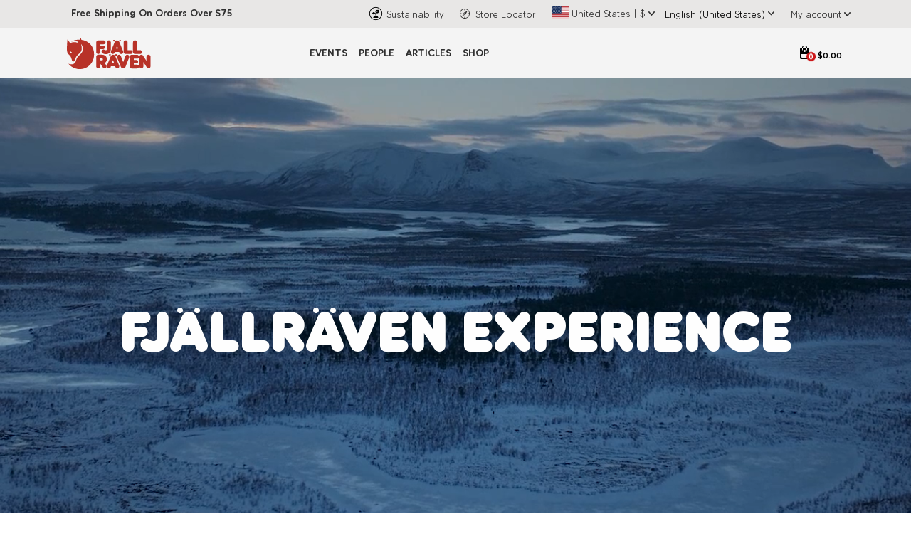

--- FILE ---
content_type: text/html; charset=utf-8
request_url: https://experience.fjallraven.com/us/en-us?id=e11b076c-a73d-4d05-95ac-65bb4f1bfbd6
body_size: 12918
content:
<!DOCTYPE html><html lang="en-US" class="__variable_79d304 __variable_d552f8 __variable_87e267"><head><meta charSet="utf-8"/><meta name="viewport" content="width=device-width, initial-scale=1, user-scalable=yes"/><link rel="preload" href="/_next/static/media/6dfc26ad933889e6-s.p.woff2" as="font" crossorigin="" type="font/woff2"/><link rel="preload" href="/_next/static/media/6ff0b3d8931d5672-s.p.woff2" as="font" crossorigin="" type="font/woff2"/><link rel="preload" href="/_next/static/media/882b43732bc708e0-s.p.woff" as="font" crossorigin="" type="font/woff"/><link rel="preload" href="/_next/static/media/95aa8c30bc062ed6-s.p.woff2" as="font" crossorigin="" type="font/woff2"/><link rel="preload" href="/_next/static/media/a158ca278df656dd-s.p.woff" as="font" crossorigin="" type="font/woff"/><link rel="preload" href="/_next/static/media/aeb5e97b9c9d6296-s.p.woff" as="font" crossorigin="" type="font/woff"/><link rel="preload" href="/_next/static/media/c211c539b4d89d62-s.p.ttf" as="font" crossorigin="" type="font/ttf"/><link rel="preload" as="image" href="https://cdn.sanity.io/images/v3wenpx7/b2c-bep-fjr-prod/6c0ae59e10ee0b57ee0c0e9e25f2fb7dac13e811-112x41.svg?q=95&amp;auto=format"/><link rel="preload" as="image" href="https://cdn.sanity.io/images/v3wenpx7/b2c-bep-fjr-prod/494db28869c19b39cef0335807d13212b1959b29-34x34.svg?h=20&amp;q=95&amp;auto=format"/><link rel="preload" as="image" href="/assets/images/icons/RightArrow.svg"/><link rel="preload" as="image" href="https://cdn.sanity.io/images/v3wenpx7/b2c-bep-fjr-prod/5d8423fab6701bdc22e9af4824d30f5ddc7c08c8-500x500.svg?h=20&amp;q=95&amp;auto=format"/><link rel="preload" as="image" href="https://cdn.sanity.io/images/v3wenpx7/b2c-bep-fjr-prod/daf9d1f8c41641cb266e5f6a0d096eca29467a53-500x500.svg?h=20&amp;q=95&amp;auto=format"/><link rel="preload" as="image" href="/assets/images/icon_organic.png"/><link rel="preload" as="image" href="/assets/images/storeLocator.svg"/><link rel="preload" as="image" href="/assets/countryFlags/us.svg"/><link rel="preload" as="image" href="/assets/images/blockArrowDown.svg"/><link rel="preload" as="image" href="/assets/Logo.svg"/><link rel="stylesheet" href="/_next/static/css/28cea32de0717b92.css" data-precedence="next"/><link rel="stylesheet" href="/_next/static/css/f611e9ce4acff733.css" data-precedence="next"/><link rel="stylesheet" href="/_next/static/css/61f798bc87d04078.css" data-precedence="next"/><link rel="stylesheet" href="/_next/static/css/b8be13bb0a0150ae.css" data-precedence="next"/><link rel="stylesheet" href="/_next/static/css/c4734f3f5fa35fbc.css" data-precedence="next"/><link rel="stylesheet" href="/_next/static/css/7963353f0c14d8b6.css" data-precedence="next"/><link rel="stylesheet" href="/_next/static/css/352b07fed73f938e.css" data-precedence="next"/><link rel="stylesheet" href="/_next/static/css/0f7bb59562a72dd0.css" data-precedence="next"/><link rel="stylesheet" href="/_next/static/css/a9b426b729dd6b07.css" data-precedence="next"/><link rel="stylesheet" href="/_next/static/css/696ec2cb2e7bf91b.css" data-precedence="next"/><link rel="stylesheet" href="/_next/static/css/5a46f9f2032821cf.css" data-precedence="next"/><link rel="preload" as="script" fetchPriority="low" href="/_next/static/chunks/webpack-ef65c8f491df91f2.js"/><script src="/_next/static/chunks/bf6a786c-a7693e0ca5543e8a.js" async=""></script><script src="/_next/static/chunks/831-222fd337a67062a2.js" async=""></script><script src="/_next/static/chunks/main-app-379b4450d198083f.js" async=""></script><script src="/_next/static/chunks/6720-42ee21cda0d3ebfe.js" async=""></script><script src="/_next/static/chunks/6313-6d4a17818f1397fe.js" async=""></script><script src="/_next/static/chunks/9584-997b68705927a21f.js" async=""></script><script src="/_next/static/chunks/8003-3d2bdc3ef725a691.js" async=""></script><script src="/_next/static/chunks/2504-c90dd304140e3cf6.js" async=""></script><script src="/_next/static/chunks/app/%5Bcode%5D/%5Blang%5D/layout-007975022a29e37a.js" async=""></script><script src="/_next/static/chunks/2fee9890-1d025860ecc5e72e.js" async=""></script><script src="/_next/static/chunks/13b76428-e1bf383848c17260.js" async=""></script><script src="/_next/static/chunks/c36f3faa-ab782374087e121e.js" async=""></script><script src="/_next/static/chunks/7304-b80ac713658234b1.js" async=""></script><script src="/_next/static/chunks/2455-9f13cc3ebb52a77b.js" async=""></script><script src="/_next/static/chunks/8157-fddef2c27e64a320.js" async=""></script><script src="/_next/static/chunks/8130-a421cc7fb4c6afde.js" async=""></script><script src="/_next/static/chunks/423-9229a0f99b42b97c.js" async=""></script><script src="/_next/static/chunks/2805-9bc47a42e8711f58.js" async=""></script><script src="/_next/static/chunks/3680-c5f5befe10e682e0.js" async=""></script><script src="/_next/static/chunks/8663-00a91ec1d8a0bbb0.js" async=""></script><script src="/_next/static/chunks/9551-ad1b9d9628818f00.js" async=""></script><script src="/_next/static/chunks/8736-8cc537d4f8a1c575.js" async=""></script><script src="/_next/static/chunks/app/%5Bcode%5D/%5Blang%5D/page-8d7607e7e877b4aa.js" async=""></script><link rel="preload" href="https://cdn.consentmanager.net/delivery/autoblocking/27f422c941ec8.js" as="script"/><link rel="preload" as="image" href="/assets/images/icons/visa.png"/><link rel="preload" as="image" href="/assets/images/icons/mastercard.png"/><link rel="preload" as="image" href="/assets/images/icons/amex.png"/><link rel="preload" as="image" href="/assets/images/icons/discover.png"/><link rel="preload" as="image" href="/assets/images/icons/apple-pay.png"/><title>Fjällräven Experience</title><meta name="robots" content="index"/><meta property="og:title" content="Fjällräven Experience"/><meta name="twitter:card" content="summary"/><meta name="twitter:title" content="Fjällräven Experience"/><link rel="icon" href="/favicon.ico" type="image/x-icon" sizes="48x48"/><link rel="apple-touch-icon" href="/apple-icon.png?33cd29cb7f9742bf" type="image/png" sizes="180x204"/><meta name="next-size-adjust"/><script src="/_next/static/chunks/polyfills-42372ed130431b0a.js" noModule=""></script></head><body><div class="page-container"><div class="header_headerWrapper__bF9oG"><div class="header_topSectionWrapper__W5Q3b"><div class="container-lg header_topSection__jbjRf"><div class="header_topSectionMessageContainer__sqrDe"><a class="header_topSectionMessage__8_v59 header_topSectionLink__l_6l1 nextLink" target="_blank" href="https://www.fjallraven.com/us/en-us/customer-service/shipping">Free Shipping On Orders Over $75</a></div><div class="header_topSectionNav__tXq_N"><a class="header_topSectionLink__l_6l1 pl-1 nextLink" target="_blank" href="https://www.fjallraven.com/us/en-us/about/sustainability"><img class="header_topSectionIcon__xoVd4" src="/assets/images/icon_organic.png" alt="" aria-hidden="true"/><span>Sustainability</span></a><a class="header_topSectionLink__l_6l1 pl-1 nextLink" target="_blank" href="https://www.fjallraven.com/us/en-us/customer-service/store-locator"><img class="header_topSectionIcon__xoVd4" src="/assets/images/storeLocator.svg" alt="" aria-hidden="true"/><span>Store Locator</span></a><button class="header_topSectionLink__l_6l1 header_regionSelectorButton__nLvU7 pl-2"><div class="header_widthMaxContent__2kpyE"><img style="height:18px" class="header_regionFlagIcon__qcLKI " src="/assets/countryFlags/us.svg" alt="United States flag"/><span class="mx-1">United States<!-- -->   <!-- --> | <!-- --> <!-- -->$</span><img class="header_dropDownArrow__OFYT4" src="/assets/images/blockArrowDown.svg" alt="chevron-down"/></div></button><select class="header_languageSelect__n_Kdp pl-2 " aria-label="Select site language" name="languageUrls"><option value="en-us" selected="">English (United States)</option></select><img class="header_dropDownArrow__OFYT4 ml-1 pt-1" src="/assets/images/blockArrowDown.svg" alt="chevron-down"/><a class="header_topSectionLink__l_6l1 pl-2 nextLink" target="_blank" aria-label="View my account" role="button" href="https://www.fjallraven.com/us/en-us/my-account/account-overview"><div class="header_widthMaxContent__2kpyE"><span class="mr-1">My account</span><img class="header_dropDownArrow__OFYT4" src="/assets/images/blockArrowDown.svg" alt="chevron-down"/></div></a></div></div></div><div><div class="container"><nav class="navbar navbar-expand-md px-2 fadeIn header_navStyle__XOFaa"><a class=" nextLink" target="_self" href="/us/en-us"><img class="header_siteLogo__xKEnv" alt="Fjallraven Logo" src="/assets/Logo.svg" draggable="false"/></a><div class="collapse navbar-collapse justify-content-center"><ul class="navbar-nav mainNav"><li class="nav-item"><a class="nav-link  nextLink" target="_self" role="button" href="/us/en-us/events">Events</a><ul class="subMenu"><li><a class="nav-link-submenu-li py-0 nextLink" target="_self" role="button" href="/us/en-us/events?category=Classic">Fjällräven Classic</a><li class=""><a class="nav-link-submenu-li py-0 nextLink" target="_self" role="button" href="/classic/sweden">Sweden</a><li class=""><a class="nav-link-submenu-li py-0 nextLink" target="_self" role="button" href="https://experience.fjallraven.com/classic/sweden/tickets-travel-accomodation">Tickets, travel &amp; accomodation</a></li><li class=""><a class="nav-link-submenu-li py-0 nextLink" target="_self" role="button" href="https://experience.fjallraven.com/classic/sweden/tickets-travel-accomodation">Packing list &amp; health and safety</a></li><li class=""><a class="nav-link-submenu-li py-0 nextLink" target="_self" role="button" href="from-start-to-finish">From Start to Finish</a></li></li><li class=""><a class="nav-link-submenu-li py-0 nextLink" target="_self" role="button" href="/classic/denmark">Denmark</a><li class=""><a class="nav-link-submenu-li py-0 nextLink" target="_self" role="button" href="https://experience.fjallraven.com/classic/denmark/dk-tickets-travel-and-accommodation">Tickets, Travel &amp; Accommodation</a></li><li class=""><a class="nav-link-submenu-li py-0 nextLink" target="_self" role="button" href="https://experience.fjallraven.com/classic/denmark/dk-packlist-health-and-safety">Packlist, Health &amp; Safety</a></li><li class=""><a class="nav-link-submenu-li py-0 nextLink" target="_self" role="button" href="https://experience.fjallraven.com/classic/denmark/dk-from-start-to-finish">From Start to Finish</a></li></li><li class=""><a class="nav-link-submenu-li py-0 nextLink" target="_self" role="button" href="/classic/korea">Korea</a><li class=""><a class="nav-link-submenu-li py-0 nextLink" target="_self" role="button" href="https://experience.fjallraven.com/classic/korea/kr-tickets-travel-and-accommodation">Tickets, Travel &amp; Accommodation</a></li><li class=""><a class="nav-link-submenu-li py-0 nextLink" target="_self" role="button" href="https://experience.fjallraven.com/classic/korea/kr-packlist-health-and-safety">Packlist, Health &amp; Safety</a></li><li class=""><a class="nav-link-submenu-li py-0 nextLink" target="_self" role="button" href="https://experience.fjallraven.com/classic/korea/kr-from-start-to-finish">From Start to Finish</a></li></li><li class=""><a class="nav-link-submenu-li py-0 nextLink" target="_self" role="button" href="/classic/uk">UK</a><li class=""><a class="nav-link-submenu-li py-0 nextLink" target="_self" role="button" href="https://experience.fjallraven.com/classic/uk/tickets-travel-and-accommodation">Tickets, Travel &amp; Accommodation</a></li><li class=""><a class="nav-link-submenu-li py-0 nextLink" target="_self" role="button" href="https://experience.fjallraven.com/classic/uk/packing-list-health-and-safety">Packing List, Health &amp; Safety</a></li><li class=""><a class="nav-link-submenu-li py-0 nextLink" target="_self" role="button" href="https://experience.fjallraven.com/classic/uk/from-start-to-finish">From Start to Finish</a></li></li><li class=""><a class="nav-link-submenu-li py-0 nextLink" target="_self" role="button" href="/classic/germany">Germany</a><li class=""><a class="nav-link-submenu-li py-0 nextLink" target="_self" role="button" href="https://experience.fjallraven.com/classic/germany/de-tickets-travel-and-accommodation">Tickets, Travel &amp; Accommodation</a></li><li class=""><a class="nav-link-submenu-li py-0 nextLink" target="_self" role="button" href="https://experience.fjallraven.com/classic/germany/de-packlist-health-and-safety">Packlist, Health &amp; Safety</a></li><li class=""><a class="nav-link-submenu-li py-0 nextLink" target="_self" role="button" href="https://experience.fjallraven.com/classic/germany/de-from-start-to-finish">From Start to Finish</a></li></li><li class=""><a class="nav-link-submenu-li py-0 nextLink" target="_self" role="button" href="/classic/usa">USA</a><li class=""><a class="nav-link-submenu-li py-0 nextLink" target="_self" role="button" href="https://experience.fjallraven.com/classic/usa/usa-tickets-travel-and-accommodation">Tickets, Travel &amp; Accommodation</a></li><li class=""><a class="nav-link-submenu-li py-0 nextLink" target="_self" role="button" href="https://experience.fjallraven.com/classic/usa/usa-packing-list-health-and-safety">Packing List, Health &amp; Safety</a></li><li class=""><a class="nav-link-submenu-li py-0 nextLink" target="_self" role="button" href="https://experience.fjallraven.com/classic/usa/usa-from-start-to-finish">From Start to Finish</a></li></li><li class=""><a class="nav-link-submenu-li py-0 nextLink" target="_self" role="button" href="/classic/chile">Chile</a><li class=""><a class="nav-link-submenu-li py-0 nextLink" target="_self" role="button" href="https://experience.fjallraven.com/classic/chile/cl-tickets-travel-and-accommodation">Tickets, Travel &amp; Accommodation</a></li><li class=""><a class="nav-link-submenu-li py-0 nextLink" target="_self" role="button" href="https://experience.fjallraven.com/classic/chile/cl-packing-list-health-and-safety">Packing List, Health &amp; Safety</a></li><li class=""><a class="nav-link-submenu-li py-0 nextLink" target="_self" role="button" href="https://experience.fjallraven.com/classic/chile/cl-from-start-to-finish">From Start to Finish</a></li></li></li><li><a class="nav-link-submenu-li py-0 nextLink" target="_self" role="button" href="/us/en-us/events?category=Campfire">Fjällräven Campfires</a></li><li><a class="nav-link-submenu-li py-0 nextLink" target="_self" role="button" href="/polar/2026">Fjällräven Polar</a><li class=""><a class="nav-link-submenu-li py-0 nextLink" target="_self" role="button" href="/polar/2026">2026</a><li class=""><a class="nav-link-submenu-li py-0 nextLink" target="_self" role="button" href="/polar/2026">About Polar</a></li><li class=""><a class="nav-link-submenu-li py-0 nextLink" target="_self" role="button" href="/polar/events">Polar Events</a></li><li class=""><a class="nav-link-submenu-li py-0 nextLink" target="_self" role="button" href="/polar/stories">Polar Stories</a></li><li class=""><a class="nav-link-submenu-li py-0 nextLink" target="_self" role="button" href="/polar/community">Polar Community</a></li><li class=""><a class="nav-link-submenu-li py-0 nextLink" target="_self" role="button" href="/polar/apply">Polar Apply</a></li></li></li></ul></li><li class="nav-item"><a class="nav-link  nextLink" target="_self" role="button" href="/us/en-us/people">People</a><ul class="subMenu"><li><a class="nav-link-submenu-li py-0 nextLink" target="_self" role="button" href="/us/en-us/people?category=Fjällräven_Ambassadors">Fjällräven Ambassadors</a></li><li><a class="nav-link-submenu-li py-0 nextLink" target="_self" role="button" href="/us/en-us/people?category=Fjällräven%20Polar%20Alumni">Fjällräven Polar Alumni</a></li><li><a class="nav-link-submenu-li py-0 nextLink" target="_self" role="button" href="/us/en-us/people?category=Polar%20Participant">Fjällräven Polar Participant</a></li></ul></li><li class="nav-item"><a class="nav-link  nextLink" target="_self" role="button" href="/us/en-us/articles">Articles</a><ul class="subMenu"></ul></li><li class="nav-item"><a class="nav-link  nextLink" target="_blank" role="button" href="https://www.fjallraven.com/us/en-us">Shop</a><ul class="subMenu"></ul></li></ul></div><ul class="navbar-nav ml-auto iconLink"><li class="nav-item"><button class="header_shoppingBagButton__GTyFi" aria-label="Open cart"><div class="header_shoppingBagWrapper__8JOwI"><span class="header_shoppingBagIcon__2ZcB_"></span><span class="header_shoppingBagCount__SVBMB">0</span><span class="header_shoppingBagAmount__yRepp">$0.00</span></div></button></li></ul><button class="navbar-toggler" type="button" data-toggle="collapse" data-target="#collapsibleNavbar" tabindex="0"><span class="navbar-toggler-icon"></span></button></nav></div></div></div><div id="cartModal" class="cart_cartModalWrapper___ChaX "><div class="cart_cartModal__6UF5i"><span class="cart_cartModalHeader__aF0Y0">Your shopping cart</span><div class="cart_cartAmountWrapper__NQVVV"><div class="cart_row__z8u2a"><div class="cart_label__KFUnQ">Shipping calculated at checkout</div></div><div class="cart_row__z8u2a"><div class="cart_label__KFUnQ">Tax calculated at checkout</div></div><div class="cart_row__z8u2a"><div class="cart_label__KFUnQ">Subtotal</div><div class="cart_value__gRVgm">$0.00</div></div><div class="cart_hrContainer__RN2EG"><hr/></div><div class="cart_row__z8u2a"><div class="cart_label__KFUnQ"><strong>Total</strong></div><div class="cart_value__gRVgm"><strong>$0.00</strong></div></div></div></div><div class="cart_cartCheckout__Is_54"><button id="btnCheckout" class="button--root button--red cart_checkoutButton__x6pRB">Checkout</button><div class="cart_paymentMethods__rfsRG"><span class="cart_securePayment__CYysQ"> <!-- -->We accept:</span><img src="/assets/images/icons/visa.png" alt="" class="cartCard" width="49" height="31"/><img src="/assets/images/icons/mastercard.png" alt="" class="cartCard" width="49" height="31"/><img src="/assets/images/icons/amex.png" alt="" class="cartCard" width="49" height="31"/><img src="/assets/images/icons/discover.png" alt="" class="cartCard" width="49" height="31"/><img src="/assets/images/icons/apple-pay.png" alt="" class="cartCard" width="49" height="31"/></div></div></div><main id="main"><div class="page-body"><div class="page-home"><div class="container-fluid"><div class="row"><div class="col-md-12 p-0 intro-text mainBanner heroSection position-relative "><video aria-labelledby="hero-title" class="videoHero" loop="" muted="" preload="" autoPlay="" playsInline="" data-sanity="id=frontpage;type=page;path=content:a7aad4eb45da.backgroundvideoDesktop;base=%2F" height="720"><source type="video/mp4" src="https://cdn.sanity.io/files/v3wenpx7/b2c-bep-fjr-prod/ec0f162e0e25254a44d8ef22a0c5ab8bf36e0a0b.mp4"/></video><div class="bannerContent position-absolute w-100 m-auto"><div class="container text-center"><h1 id="hero-title" class="fadeInBottom cssanimation wordBreak">FJÄLLRÄVEN EXPERIENCE</h1></div></div></div><div class="col-md-12 section-gap"><div class="container"><div class="d-flex justify-content-center"><div style="padding-bottom:50px"><h2 class="sectiontitle">WELCOME TO THE FJÄLLRÄVEN EXPERIENCE</h2><p class="intro">Whether you&#x27;re a seasoned trekker looking for adventure, want to find a trail to hike this weekend or are just curious about outdoor life in general, we hope this will be a good place to start.</p></div></div></div></div><div class="col-md-12 section-gap"><div class="container mb-5 pt-5"><div class="d-flex justify-content-center"><h2 class="mb-0 mapSection_title__AdpbA">EVENTS, LECTURES AND GET-TOGETHERS IN US</h2></div><div class="d-flex justify-content-center"><div class="mapSection_subtitle__I0zGa">On the map below you’ll see activities, events and stores based on your location. Click on the symbols to get more info.</div></div><div class="intro-image introMap_boxRatio__TVTKy"><div class="container simplepad text-center introMap_boxRatio__TVTKy"><div id="mapSection" class="mapContainer position-relative  introMap_boxRatio__TVTKy"></div></div></div></div></div></div></div></div></div></main><div class="footer_pageFooter__OU7jK "><footer class="container"><div class="row w-100 justify-content-evenly"><div class="col-sm-12 col-md-3 mb-2"><div><a class="navbar-brand d-flex justify-content-center nextLink" target="_self" aria-label="Home" role="button" href="/"><img alt="Fjallraven Logo" src="https://cdn.sanity.io/images/v3wenpx7/b2c-bep-fjr-prod/6c0ae59e10ee0b57ee0c0e9e25f2fb7dac13e811-112x41.svg?q=95&amp;auto=format" draggable="false"/></a></div></div><div class="col-sm-12 col-md-3 mb-2"><div><div class="d-none d-md-block"><h2>Customer Service </h2><div class="links"><span class=""><a class=" nextLink" target="_blank" role="button" href="https://www.fjallraven.com/eu/en-gb/customer-service/contact-us">Contact Us</a></span></div><div class="links"><span class=""><a class=" nextLink" target="_blank" role="button" href="https://support.fjallraven.com/hc/en-gb">FAQ</a></span></div><div class="links"><span class=""><a class=" nextLink" target="_blank" role="button" href="https://www.fjallraven.com/eu/en-gb/customer-service/shipping">Shipping</a></span></div><div class="links"><span class=""><a class=" nextLink" target="_blank" role="button" href="https://www.fjallraven.com/eu/en-gb/customer-service/returns">Returns</a></span></div><div class="links"><span class=""><a class=" nextLink" target="_blank" role="button" href="https://www.fjallraven.com/eu/en-gb/customer-service/payments">Payments</a></span></div><div class="links"><span class=""><a class=" nextLink" target="_blank" role="button" href="https://www.fjallraven.com/eu/en-gb/customer-service/buyers-guide">Product Families</a></span></div><div class="links"><span class=""><a class=" nextLink" target="_blank" role="button" href="https://www.fjallraven.com/eu/en-gb/customer-service/care-repair">Care &amp; Repair</a></span></div><div class="links"><span class=""><a class=" nextLink" target="_blank" role="button" href="https://www.fjallraven.com/eu/en-gb/customer-service/size-chart">Size Guide</a></span></div><div class="links"><span class="d-inline-flex"><img class="footerIcon pr-2" alt="" src="https://cdn.sanity.io/images/v3wenpx7/b2c-bep-fjr-prod/494db28869c19b39cef0335807d13212b1959b29-34x34.svg?h=20&amp;q=95&amp;auto=format" draggable="false"/><a class=" nextLink" target="_blank" role="button" href="https://www.fjallraven.com/eu/en-gb/store-locator/">Store Locator</a></span></div></div><div class="d-md-none"><ul class="navbar-nav footerNav"><div class="accordion"><div class="accordion-item" id="ee2432b20ca1"><h2 class="my-0 liness"><button class="btn text-left accordion-button" type="button"><img src="/assets/images/icons/RightArrow.svg" class="arrowdrop title-right-arrow" alt=""/><p class="munic">Customer Service </p></button></h2><div class="accordion-collapse collapse "><li class="nav-link-submenu-li ml-4 pl-3 hr"><div class="links"><span class=""><a class=" nextLink" target="_blank" role="button" href="https://www.fjallraven.com/eu/en-gb/customer-service/contact-us">Contact Us</a></span></div></li><li class="nav-link-submenu-li ml-4 pl-3 hr"><div class="links"><span class=""><a class=" nextLink" target="_blank" role="button" href="https://support.fjallraven.com/hc/en-gb">FAQ</a></span></div></li><li class="nav-link-submenu-li ml-4 pl-3 hr"><div class="links"><span class=""><a class=" nextLink" target="_blank" role="button" href="https://www.fjallraven.com/eu/en-gb/customer-service/shipping">Shipping</a></span></div></li><li class="nav-link-submenu-li ml-4 pl-3 hr"><div class="links"><span class=""><a class=" nextLink" target="_blank" role="button" href="https://www.fjallraven.com/eu/en-gb/customer-service/returns">Returns</a></span></div></li><li class="nav-link-submenu-li ml-4 pl-3 hr"><div class="links"><span class=""><a class=" nextLink" target="_blank" role="button" href="https://www.fjallraven.com/eu/en-gb/customer-service/payments">Payments</a></span></div></li><li class="nav-link-submenu-li ml-4 pl-3 hr"><div class="links"><span class=""><a class=" nextLink" target="_blank" role="button" href="https://www.fjallraven.com/eu/en-gb/customer-service/buyers-guide">Product Families</a></span></div></li><li class="nav-link-submenu-li ml-4 pl-3 hr"><div class="links"><span class=""><a class=" nextLink" target="_blank" role="button" href="https://www.fjallraven.com/eu/en-gb/customer-service/care-repair">Care &amp; Repair</a></span></div></li><li class="nav-link-submenu-li ml-4 pl-3 hr"><div class="links"><span class=""><a class=" nextLink" target="_blank" role="button" href="https://www.fjallraven.com/eu/en-gb/customer-service/size-chart">Size Guide</a></span></div></li><li class="nav-link-submenu-li ml-4 pl-3 hr"><div class="links"><span class="d-inline-flex"><img class="footerIcon pr-2" alt="" src="https://cdn.sanity.io/images/v3wenpx7/b2c-bep-fjr-prod/494db28869c19b39cef0335807d13212b1959b29-34x34.svg?h=20&amp;q=95&amp;auto=format" draggable="false"/><a class=" nextLink" target="_blank" role="button" href="https://www.fjallraven.com/eu/en-gb/store-locator/">Store Locator</a></span></div></li></div></div></div></ul></div></div></div><div class="col-sm-12 col-md-3 mb-2"><div><div class="d-none d-md-block"><h2>About Fjällräven</h2><div class="links"><span class=""><a class=" nextLink" target="_blank" role="button" href="https://www.fjallraven.com/eu/en-gb/about-fjallraven">About us</a></span></div><div class="links"><span class=""><a class=" nextLink" target="_blank" role="button" href="https://www.fjallraven.com/eu/en-gb/about-fjallraven/sustainability">Sustainability</a></span></div><div class="links"><span class=""><a class=" nextLink" target="_blank" role="button" href="https://www.fjallraven.com/eu/en-gb/about-fjallraven/materials">Our Materials</a></span></div><div class="links"><span class=""><a class=" nextLink" target="_blank" role="button" href="https://career.fjallraven.com/">Careers</a></span></div><div class="links"><span class=""><a class=" nextLink" target="_blank" role="button" href="https://www.press.fjallraven.com/en/">Press Room</a></span></div><div class="links"><span class=""><a class=" nextLink" target="_blank" role="button" href="https://www.fjallraven.com/eu/en-gb/fjallraven-covid19-statement">Covid-19</a></span></div></div><div class="d-md-none"><ul class="navbar-nav footerNav"><div class="accordion"><div class="accordion-item" id="dc1ce508e2cf"><h2 class="my-0 liness"><button class="btn text-left accordion-button" type="button"><img src="/assets/images/icons/RightArrow.svg" class="arrowdrop title-right-arrow" alt=""/><p class="munic">About Fjällräven</p></button></h2><div class="accordion-collapse collapse "><li class="nav-link-submenu-li ml-4 pl-3 hr"><div class="links"><span class=""><a class=" nextLink" target="_blank" role="button" href="https://www.fjallraven.com/eu/en-gb/about-fjallraven">About us</a></span></div></li><li class="nav-link-submenu-li ml-4 pl-3 hr"><div class="links"><span class=""><a class=" nextLink" target="_blank" role="button" href="https://www.fjallraven.com/eu/en-gb/about-fjallraven/sustainability">Sustainability</a></span></div></li><li class="nav-link-submenu-li ml-4 pl-3 hr"><div class="links"><span class=""><a class=" nextLink" target="_blank" role="button" href="https://www.fjallraven.com/eu/en-gb/about-fjallraven/materials">Our Materials</a></span></div></li><li class="nav-link-submenu-li ml-4 pl-3 hr"><div class="links"><span class=""><a class=" nextLink" target="_blank" role="button" href="https://career.fjallraven.com/">Careers</a></span></div></li><li class="nav-link-submenu-li ml-4 pl-3 hr"><div class="links"><span class=""><a class=" nextLink" target="_blank" role="button" href="https://www.press.fjallraven.com/en/">Press Room</a></span></div></li><li class="nav-link-submenu-li ml-4 pl-3 hr"><div class="links"><span class=""><a class=" nextLink" target="_blank" role="button" href="https://www.fjallraven.com/eu/en-gb/fjallraven-covid19-statement">Covid-19</a></span></div></li></div></div></div></ul></div></div><div><div class="d-none d-md-block"><h2>Legal</h2><div class="links"><span class=""><a class=" nextLink" target="_blank" role="button" href="https://www.fjallraven.com/eu/en-gb/legal/legal-notice">Legal Notice</a></span></div><div class="links"><span class=""><a class=" nextLink" target="_self" role="button" href="/legal/privacy-policy">Privacy Policy</a></span></div></div><div class="d-md-none"><ul class="navbar-nav footerNav"><div class="accordion"><div class="accordion-item" id="da827032d19f"><h2 class="my-0 liness"><button class="btn text-left accordion-button" type="button"><img src="/assets/images/icons/RightArrow.svg" class="arrowdrop title-right-arrow" alt=""/><p class="munic">Legal</p></button></h2><div class="accordion-collapse collapse "><li class="nav-link-submenu-li ml-4 pl-3 hr"><div class="links"><span class=""><a class=" nextLink" target="_blank" role="button" href="https://www.fjallraven.com/eu/en-gb/legal/legal-notice">Legal Notice</a></span></div></li><li class="nav-link-submenu-li ml-4 pl-3 hr"><div class="links"><span class=""><a class=" nextLink" target="_self" role="button" href="/legal/privacy-policy">Privacy Policy</a></span></div></li></div></div></div></ul></div></div></div><div class="col-sm-12 col-md-3 mb-2"><div><div class="d-none d-md-block"><h2>Our Adventures</h2><div class="links"><span class=""><a class=" nextLink" target="_self" role="button" href="/polar/2024">Fjällräven Polar</a></span></div><div class="links"><span class=""><a class=" nextLink" target="_blank" role="button" href="https://classic.fjallraven.com/">Fjällräven Classic</a></span></div><div class="links"><span class=""><a class=" nextLink" target="_blank" role="button" href="https://foxtrail.fjallraven.com/">The Foxtrail-blog</a></span></div><div class="links"><span class=""><a class=" nextLink" target="_blank" role="button" href="https://www.fjallraven.com/eu/en-gb/about-fjallraven/the-arctic-fox-initiative">The Arctic Fox Initiative</a></span></div><button class="footer_track__XnHnI btn btn-link">Do Not Sell My Personal Information</button></div><div class="d-md-none"><ul class="navbar-nav footerNav"><div class="accordion"><div class="accordion-item" id="e3cfc4ee3b51"><h2 class="my-0 liness"><button class="btn text-left accordion-button" type="button"><img src="/assets/images/icons/RightArrow.svg" class="arrowdrop title-right-arrow" alt=""/><p class="munic">Our Adventures</p></button></h2><div class="accordion-collapse collapse "><li class="nav-link-submenu-li ml-4 pl-3 hr"><div class="links"><span class=""><a class=" nextLink" target="_self" role="button" href="/polar/2024">Fjällräven Polar</a></span></div></li><li class="nav-link-submenu-li ml-4 pl-3 hr"><div class="links"><span class=""><a class=" nextLink" target="_blank" role="button" href="https://classic.fjallraven.com/">Fjällräven Classic</a></span></div></li><li class="nav-link-submenu-li ml-4 pl-3 hr"><div class="links"><span class=""><a class=" nextLink" target="_blank" role="button" href="https://foxtrail.fjallraven.com/">The Foxtrail-blog</a></span></div></li><li class="nav-link-submenu-li ml-4 pl-3 hr"><div class="links"><span class=""><a class=" nextLink" target="_blank" role="button" href="https://www.fjallraven.com/eu/en-gb/about-fjallraven/the-arctic-fox-initiative">The Arctic Fox Initiative</a></span></div></li></div></div></div></ul></div></div><div><div class="d-none d-md-block"><h2></h2><div class="links"><span class="d-inline-flex"><img class="footerIcon pr-2" alt="" src="https://cdn.sanity.io/images/v3wenpx7/b2c-bep-fjr-prod/5d8423fab6701bdc22e9af4824d30f5ddc7c08c8-500x500.svg?h=20&amp;q=95&amp;auto=format" draggable="false"/><a class=" nextLink" target="_blank" role="button" href="https://www.facebook.com/Fjallraven/">Fjällräven</a></span></div><div class="links"><span class="d-inline-flex"><img class="footerIcon pr-2" alt="" src="https://cdn.sanity.io/images/v3wenpx7/b2c-bep-fjr-prod/daf9d1f8c41641cb266e5f6a0d096eca29467a53-500x500.svg?h=20&amp;q=95&amp;auto=format" draggable="false"/><a class=" nextLink" target="_blank" role="button" href="https://www.instagram.com/fjallravenofficial/">Fjällräven</a></span></div></div><div class="d-md-none"><div class="footerLinks mt-2"><div class="links"><span class="d-inline-flex"><img class="footerIcon pr-2" alt="" src="https://cdn.sanity.io/images/v3wenpx7/b2c-bep-fjr-prod/5d8423fab6701bdc22e9af4824d30f5ddc7c08c8-500x500.svg?h=20&amp;q=95&amp;auto=format" draggable="false"/><a class=" nextLink" target="_blank" role="button" href="https://www.facebook.com/Fjallraven/">Fjällräven</a></span></div><div class="links"><span class="d-inline-flex"><img class="footerIcon pr-2" alt="" src="https://cdn.sanity.io/images/v3wenpx7/b2c-bep-fjr-prod/daf9d1f8c41641cb266e5f6a0d096eca29467a53-500x500.svg?h=20&amp;q=95&amp;auto=format" draggable="false"/><a class=" nextLink" target="_blank" role="button" href="https://www.instagram.com/fjallravenofficial/">Fjällräven</a></span></div></div></div></div><div><div class="d-none d-md-block"><h2></h2><div class="links"><span class="d-inline-flex"><img class="footerIcon pr-2" alt="" src="https://cdn.sanity.io/images/v3wenpx7/b2c-bep-fjr-prod/5d8423fab6701bdc22e9af4824d30f5ddc7c08c8-500x500.svg?h=20&amp;q=95&amp;auto=format" draggable="false"/><a class=" nextLink" target="_blank" role="button" href="https://www.facebook.com/kankenbackpack">Kånken</a></span></div><div class="links"><span class="d-inline-flex"><img class="footerIcon pr-2" alt="" src="https://cdn.sanity.io/images/v3wenpx7/b2c-bep-fjr-prod/daf9d1f8c41641cb266e5f6a0d096eca29467a53-500x500.svg?h=20&amp;q=95&amp;auto=format" draggable="false"/><a class=" nextLink" target="_blank" aria-label="Kanken instagram page" role="button" href="https://www.instagram.com/kankenofficial">Kånken</a></span></div></div><div class="d-md-none"><div class="footerLinks mt-2"><div class="links"><span class="d-inline-flex"><img class="footerIcon pr-2" alt="" src="https://cdn.sanity.io/images/v3wenpx7/b2c-bep-fjr-prod/5d8423fab6701bdc22e9af4824d30f5ddc7c08c8-500x500.svg?h=20&amp;q=95&amp;auto=format" draggable="false"/><a class=" nextLink" target="_blank" role="button" href="https://www.facebook.com/kankenbackpack">Kånken</a></span></div><div class="links"><span class="d-inline-flex"><img class="footerIcon pr-2" alt="" src="https://cdn.sanity.io/images/v3wenpx7/b2c-bep-fjr-prod/daf9d1f8c41641cb266e5f6a0d096eca29467a53-500x500.svg?h=20&amp;q=95&amp;auto=format" draggable="false"/><a class=" nextLink" target="_blank" aria-label="Kanken instagram page" role="button" href="https://www.instagram.com/kankenofficial">Kånken</a></span></div></div></div></div></div></div></footer></div></div><script src="/_next/static/chunks/webpack-ef65c8f491df91f2.js" async=""></script><script>(self.__next_f=self.__next_f||[]).push([0]);self.__next_f.push([2,null])</script><script>self.__next_f.push([1,"1:HL[\"/_next/static/css/28cea32de0717b92.css\",\"style\"]\n2:HL[\"/_next/static/css/f611e9ce4acff733.css\",\"style\"]\n3:HL[\"/_next/static/media/077c52e0c8476964-s.p.woff\",\"font\",{\"crossOrigin\":\"\",\"type\":\"font/woff\"}]\n4:HL[\"/_next/static/media/22bfdb6a6840b5dc-s.p.woff\",\"font\",{\"crossOrigin\":\"\",\"type\":\"font/woff\"}]\n5:HL[\"/_next/static/media/23acc0fe3b5f03a4-s.p.woff2\",\"font\",{\"crossOrigin\":\"\",\"type\":\"font/woff2\"}]\n6:HL[\"/_next/static/media/3fd417ace5544be7-s.p.woff\",\"font\",{\"crossOrigin\":\"\",\"type\":\"font/woff\"}]\n7:HL[\"/_next/static/media/4026ef63a2629b87-s.p.woff2\",\"font\",{\"crossOrigin\":\"\",\"type\":\"font/woff2\"}]\n8:HL[\"/_next/static/media/6dfc26ad933889e6-s.p.woff2\",\"font\",{\"crossOrigin\":\"\",\"type\":\"font/woff2\"}]\n9:HL[\"/_next/static/media/6ff0b3d8931d5672-s.p.woff2\",\"font\",{\"crossOrigin\":\"\",\"type\":\"font/woff2\"}]\na:HL[\"/_next/static/media/882b43732bc708e0-s.p.woff\",\"font\",{\"crossOrigin\":\"\",\"type\":\"font/woff\"}]\nb:HL[\"/_next/static/media/95aa8c30bc062ed6-s.p.woff2\",\"font\",{\"crossOrigin\":\"\",\"type\":\"font/woff2\"}]\nc:HL[\"/_next/static/media/a158ca278df656dd-s.p.woff\",\"font\",{\"crossOrigin\":\"\",\"type\":\"font/woff\"}]\nd:HL[\"/_next/static/media/aeb5e97b9c9d6296-s.p.woff\",\"font\",{\"crossOrigin\":\"\",\"type\":\"font/woff\"}]\ne:HL[\"/_next/static/media/c211c539b4d89d62-s.p.ttf\",\"font\",{\"crossOrigin\":\"\",\"type\":\"font/ttf\"}]\nf:HL[\"/_next/static/css/61f798bc87d04078.css\",\"style\"]\n10:HL[\"/_next/static/css/b8be13bb0a0150ae.css\",\"style\"]\n11:HL[\"/_next/static/css/c4734f3f5fa35fbc.css\",\"style\"]\n12:HL[\"/_next/static/css/7963353f0c14d8b6.css\",\"style\"]\n13:HL[\"/_next/static/css/352b07fed73f938e.css\",\"style\"]\n14:HL[\"/_next/static/css/0f7bb59562a72dd0.css\",\"style\"]\n15:HL[\"/_next/static/css/a9b426b729dd6b07.css\",\"style\"]\n16:HL[\"/_next/static/css/696ec2cb2e7bf91b.css\",\"style\"]\n17:HL[\"/_next/static/css/5a46f9f2032821cf.css\",\"style\"]\n"])</script><script>self.__next_f.push([1,"18:I[12846,[],\"\"]\n1c:I[4707,[],\"\"]\n1e:I[36423,[],\"\"]\n21:I[61060,[],\"\"]\n1d:[\"code\",\"us\",\"d\"]\n22:[]\n"])</script><script>self.__next_f.push([1,"0:[\"$\",\"$L18\",null,{\"buildId\":\"_tcKzHrTURyrel9Eu2y8-\",\"assetPrefix\":\"\",\"urlParts\":[\"\",\"us\",\"en-us?id=e11b076c-a73d-4d05-95ac-65bb4f1bfbd6\"],\"initialTree\":[\"\",{\"children\":[[\"code\",\"us\",\"d\"],{\"children\":[[\"lang\",\"en-us\",\"d\"],{\"children\":[\"__PAGE__?{\\\"id\\\":\\\"e11b076c-a73d-4d05-95ac-65bb4f1bfbd6\\\"}\",{}]}]}]},\"$undefined\",\"$undefined\",true],\"initialSeedData\":[\"\",{\"children\":[[\"code\",\"us\",\"d\"],{\"children\":[[\"lang\",\"en-us\",\"d\"],{\"children\":[\"__PAGE__\",{},[[\"$L19\",\"$L1a\",[[\"$\",\"link\",\"0\",{\"rel\":\"stylesheet\",\"href\":\"/_next/static/css/b8be13bb0a0150ae.css\",\"precedence\":\"next\",\"crossOrigin\":\"$undefined\"}],[\"$\",\"link\",\"1\",{\"rel\":\"stylesheet\",\"href\":\"/_next/static/css/c4734f3f5fa35fbc.css\",\"precedence\":\"next\",\"crossOrigin\":\"$undefined\"}],[\"$\",\"link\",\"2\",{\"rel\":\"stylesheet\",\"href\":\"/_next/static/css/7963353f0c14d8b6.css\",\"precedence\":\"next\",\"crossOrigin\":\"$undefined\"}],[\"$\",\"link\",\"3\",{\"rel\":\"stylesheet\",\"href\":\"/_next/static/css/352b07fed73f938e.css\",\"precedence\":\"next\",\"crossOrigin\":\"$undefined\"}],[\"$\",\"link\",\"4\",{\"rel\":\"stylesheet\",\"href\":\"/_next/static/css/0f7bb59562a72dd0.css\",\"precedence\":\"next\",\"crossOrigin\":\"$undefined\"}],[\"$\",\"link\",\"5\",{\"rel\":\"stylesheet\",\"href\":\"/_next/static/css/a9b426b729dd6b07.css\",\"precedence\":\"next\",\"crossOrigin\":\"$undefined\"}],[\"$\",\"link\",\"6\",{\"rel\":\"stylesheet\",\"href\":\"/_next/static/css/696ec2cb2e7bf91b.css\",\"precedence\":\"next\",\"crossOrigin\":\"$undefined\"}],[\"$\",\"link\",\"7\",{\"rel\":\"stylesheet\",\"href\":\"/_next/static/css/5a46f9f2032821cf.css\",\"precedence\":\"next\",\"crossOrigin\":\"$undefined\"}]]],null],null]},[[[[\"$\",\"link\",\"0\",{\"rel\":\"stylesheet\",\"href\":\"/_next/static/css/61f798bc87d04078.css\",\"precedence\":\"next\",\"crossOrigin\":\"$undefined\"}]],\"$L1b\"],null],null]},[null,[\"$\",\"$L1c\",null,{\"parallelRouterKey\":\"children\",\"segmentPath\":[\"children\",\"$1d\",\"children\"],\"error\":\"$undefined\",\"errorStyles\":\"$undefined\",\"errorScripts\":\"$undefined\",\"template\":[\"$\",\"$L1e\",null,{}],\"templateStyles\":\"$undefined\",\"templateScripts\":\"$undefined\",\"notFound\":\"$undefined\",\"notFoundStyles\":\"$undefined\"}]],null]},[[[[\"$\",\"link\",\"0\",{\"rel\":\"stylesheet\",\"href\":\"/_next/static/css/28cea32de0717b92.css\",\"precedence\":\"next\",\"crossOrigin\":\"$undefined\"}],[\"$\",\"link\",\"1\",{\"rel\":\"stylesheet\",\"href\":\"/_next/static/css/f611e9ce4acff733.css\",\"precedence\":\"next\",\"crossOrigin\":\"$undefined\"}]],\"$L1f\"],null],null],\"couldBeIntercepted\":false,\"initialHead\":[null,\"$L20\"],\"globalErrorComponent\":\"$21\",\"missingSlots\":\"$W22\"}]\n"])</script><script>self.__next_f.push([1,"1f:[\"$\",\"$L1c\",null,{\"parallelRouterKey\":\"children\",\"segmentPath\":[\"children\"],\"error\":\"$undefined\",\"errorStyles\":\"$undefined\",\"errorScripts\":\"$undefined\",\"template\":[\"$\",\"$L1e\",null,{}],\"templateStyles\":\"$undefined\",\"templateScripts\":\"$undefined\",\"notFound\":[\"$\",\"html\",null,{\"lang\":\"en\",\"children\":[\"$\",\"body\",null,{\"children\":[\"$\",\"div\",null,{\"style\":{\"color\":\"#000\",\"background\":\"#fff\",\"fontFamily\":\"-apple-system, BlinkMacSystemFont, Roboto, \\\"Segoe UI\\\", \\\"Fira Sans\\\", Avenir, \\\"Helvetica Neue\\\", \\\"Lucida Grande\\\", sans-serif\",\"height\":\"100vh\",\"textAlign\":\"center\",\"display\":\"flex\",\"flexDirection\":\"column\",\"alignItems\":\"center\",\"justifyContent\":\"center\"},\"children\":[\"$\",\"div\",null,{\"children\":[[\"$\",\"style\",null,{\"children\":\"body { margin: 0 }\"}],[\"$\",\"h1\",null,{\"style\":{\"display\":\"inline-block\",\"borderRight\":\"1px solid rgba(0, 0, 0, .3)\",\"margin\":0,\"marginRight\":\"20px\",\"padding\":\"10px 23px 10px 0\",\"fontSize\":\"24px\",\"fontWeight\":500,\"verticalAlign\":\"top\"},\"children\":\"404\"}],[\"$\",\"div\",null,{\"style\":{\"display\":\"inline-block\",\"textAlign\":\"left\",\"lineHeight\":\"49px\",\"height\":\"49px\",\"verticalAlign\":\"middle\"},\"children\":[\"$\",\"h2\",null,{\"style\":{\"fontSize\":\"14px\",\"fontWeight\":\"normal\",\"lineHeight\":\"inherit\",\"margin\":0,\"padding\":0},\"children\":\"This page could not be found.\"}]}]]}]}]}]}],\"notFoundStyles\":[]}]\n"])</script><script>self.__next_f.push([1,"23:I[88003,[\"6720\",\"static/chunks/6720-42ee21cda0d3ebfe.js\",\"6313\",\"static/chunks/6313-6d4a17818f1397fe.js\",\"9584\",\"static/chunks/9584-997b68705927a21f.js\",\"8003\",\"static/chunks/8003-3d2bdc3ef725a691.js\",\"2504\",\"static/chunks/2504-c90dd304140e3cf6.js\",\"4722\",\"static/chunks/app/%5Bcode%5D/%5Blang%5D/layout-007975022a29e37a.js\"],\"\"]\n24:I[75402,[\"6720\",\"static/chunks/6720-42ee21cda0d3ebfe.js\",\"6313\",\"static/chunks/6313-6d4a17818f1397fe.js\",\"9584\",\"static/chunks/9584-997b68705927a21f.js\",\"8003\",\"static/chunks/8003-3d2bdc3ef725a691.js\",\"2504\",\"static/chunks/2504-c90dd304140e3cf6.js\",\"4722\",\"static/chunks/app/%5Bcode%5D/%5Blang%5D/layout-007975022a29e37a.js\"],\"TranslationProvider\"]\n26:I[48898,[\"6720\",\"static/chunks/6720-42ee21cda0d3ebfe.js\",\"6313\",\"static/chunks/6313-6d4a17818f1397fe.js\",\"9584\",\"static/chunks/9584-997b68705927a21f.js\",\"8003\",\"static/chunks/8003-3d2bdc3ef725a691.js\",\"2504\",\"static/chunks/2504-c90dd304140e3cf6.js\",\"4722\",\"static/chunks/app/%5Bcode%5D/%5Blang%5D/layout-007975022a29e37a.js\"],\"default\"]\n27:\"$Sreact.fragment\"\n25:[\"lang\",\"en-us\",\"d\"]\n"])</script><script>self.__next_f.push([1,"1b:[\"$\",\"html\",null,{\"lang\":\"en-US\",\"className\":\"__variable_79d304 __variable_d552f8 __variable_87e267\",\"children\":[[\"$\",\"head\",null,{\"children\":[[\"$\",\"$L23\",null,{\"id\":\"cmp\",\"type\":\"text/javascript\",\"strategy\":\"afterInteractive\",\"data-cmp-ab\":\"1\",\"src\":\"https://cdn.consentmanager.net/delivery/autoblocking/27f422c941ec8.js\",\"data-cmp-host\":\"c.delivery.consentmanager.net\",\"data-cmp-cdn\":\"cdn.consentmanager.net\",\"data-cmp-codesrc\":\"0\"}],[\"$\",\"$L23\",null,{\"id\":\"gtm-script\",\"strategy\":\"afterInteractive\",\"dangerouslySetInnerHTML\":{\"__html\":\"\\n              (function(w,d,s,l,i){w[l]=w[l]||[];w[l].push({'gtm.start':\\n              new Date().getTime(),event:'gtm.js'});var f=d.getElementsByTagName(s)[0],\\n              j=d.createElement(s),dl=l!='dataLayer'?'\u0026l='+l:'';j.async=true;j.src=\\n              'https://www.googletagmanager.com/gtm.js?id='+i+dl;f.parentNode.insertBefore(j,f);\\n              })(window,document,'script','dataLayer','GTM-KPDD96T');\\n            \"}}]]}],[\"$\",\"body\",null,{\"children\":[[\"$\",\"$L24\",null,{\"children\":[\"$\",\"div\",null,{\"className\":\"page-container\",\"children\":[[\"$\",\"$L1c\",null,{\"parallelRouterKey\":\"children\",\"segmentPath\":[\"children\",\"$1d\",\"children\",\"$25\",\"children\"],\"error\":\"$undefined\",\"errorStyles\":\"$undefined\",\"errorScripts\":\"$undefined\",\"template\":[\"$\",\"$L1e\",null,{}],\"templateStyles\":\"$undefined\",\"templateScripts\":\"$undefined\",\"notFound\":\"$undefined\",\"notFoundStyles\":\"$undefined\"}],[\"$\",\"$L26\",null,{\"footer\":{\"_id\":\"footer\",\"_type\":\"footer\",\"columns\":[{\"_key\":\"c0b7fc0e703e\",\"_type\":\"footerColumn\",\"contents\":[{\"_key\":\"4b1b3ab2e6b0\",\"_type\":\"footerLogo\",\"media\":\"https://cdn.sanity.io/images/v3wenpx7/b2c-bep-fjr-prod/6c0ae59e10ee0b57ee0c0e9e25f2fb7dac13e811-112x41.svg\"}]},{\"_key\":\"56f3cd3b1eec\",\"_type\":\"footerColumn\",\"contents\":[{\"_key\":\"ee2432b20ca1\",\"_type\":\"footerLinkGroup\",\"collapsible\":true,\"links\":[{\"_key\":\"32ac63f48812\",\"_type\":\"customLink\",\"cta\":{\"ariaLabel\":null,\"link\":\"https://www.fjallraven.com/eu/en-gb/customer-service/contact-us\",\"title\":\"Contact Us\"},\"icon\":null},{\"_key\":\"d98dcaa2aa7e\",\"_type\":\"customLink\",\"cta\":{\"ariaLabel\":null,\"link\":\"https://support.fjallraven.com/hc/en-gb\",\"title\":\"FAQ\"},\"icon\":null},{\"_key\":\"3b7083641af4\",\"_type\":\"customLink\",\"cta\":{\"ariaLabel\":null,\"link\":\"https://www.fjallraven.com/eu/en-gb/customer-service/shipping\",\"title\":\"Shipping\"},\"icon\":null},{\"_key\":\"01618122ff3c\",\"_type\":\"customLink\",\"cta\":{\"ariaLabel\":null,\"link\":\"https://www.fjallraven.com/eu/en-gb/customer-service/returns\",\"title\":\"Returns\"},\"icon\":null},{\"_key\":\"2667ada602fb\",\"_type\":\"customLink\",\"cta\":{\"ariaLabel\":null,\"link\":\"https://www.fjallraven.com/eu/en-gb/customer-service/payments\",\"title\":\"Payments\"},\"icon\":null},{\"_key\":\"b5127cba348c\",\"_type\":\"customLink\",\"cta\":{\"ariaLabel\":null,\"link\":\"https://www.fjallraven.com/eu/en-gb/customer-service/buyers-guide\",\"title\":\"Product Families\"},\"icon\":null},{\"_key\":\"bc8f4b8e842d\",\"_type\":\"customLink\",\"cta\":{\"ariaLabel\":null,\"link\":\"https://www.fjallraven.com/eu/en-gb/customer-service/care-repair\",\"title\":\"Care \u0026 Repair\"},\"icon\":null},{\"_key\":\"12a2f840575e\",\"_type\":\"customLink\",\"cta\":{\"ariaLabel\":null,\"link\":\"https://www.fjallraven.com/eu/en-gb/customer-service/size-chart\",\"title\":\"Size Guide\"},\"icon\":null},{\"_key\":\"5d09666e0143\",\"_type\":\"customLink\",\"cta\":{\"ariaLabel\":null,\"link\":null,\"title\":null},\"icon\":null},{\"_key\":\"192e8757368f\",\"_type\":\"customLink\",\"cta\":{\"ariaLabel\":null,\"link\":null,\"title\":null},\"icon\":null},{\"_key\":\"4e88034b6046\",\"_type\":\"customLink\",\"cta\":{\"ariaLabel\":null,\"link\":\"https://www.fjallraven.com/eu/en-gb/store-locator/\",\"title\":\"Store Locator\"},\"icon\":\"https://cdn.sanity.io/images/v3wenpx7/b2c-bep-fjr-prod/494db28869c19b39cef0335807d13212b1959b29-34x34.svg\"}],\"seperator\":true,\"splitColumn\":false,\"title\":\"Customer Service \"}]},{\"_key\":\"d6a7db7297e9\",\"_type\":\"footerColumn\",\"contents\":[{\"_key\":\"dc1ce508e2cf\",\"_type\":\"footerLinkGroup\",\"collapsible\":true,\"links\":[{\"_key\":\"d80120120934\",\"_type\":\"customLink\",\"cta\":{\"ariaLabel\":null,\"link\":\"https://www.fjallraven.com/eu/en-gb/about-fjallraven\",\"title\":\"About us\"},\"icon\":null},{\"_key\":\"4ef5e790d145\",\"_type\":\"customLink\",\"cta\":{\"ariaLabel\":null,\"link\":\"https://www.fjallraven.com/eu/en-gb/about-fjallraven/sustainability\",\"title\":\"Sustainability\"},\"icon\":null},{\"_key\":\"cbec0a9a06c1\",\"_type\":\"customLink\",\"cta\":{\"ariaLabel\":null,\"link\":\"https://www.fjallraven.com/eu/en-gb/about-fjallraven/materials\",\"title\":\"Our Materials\"},\"icon\":null},{\"_key\":\"0b6d0bfaedae\",\"_type\":\"customLink\",\"cta\":{\"ariaLabel\":null,\"link\":\"https://career.fjallraven.com/\",\"title\":\"Careers\"},\"icon\":null},{\"_key\":\"a2a97b79a4a2\",\"_type\":\"customLink\",\"cta\":{\"ariaLabel\":null,\"link\":\"https://www.press.fjallraven.com/en/\",\"title\":\"Press Room\"},\"icon\":null},{\"_key\":\"a4b780735307\",\"_type\":\"customLink\",\"cta\":{\"ariaLabel\":null,\"link\":\"https://www.fjallraven.com/eu/en-gb/fjallraven-covid19-statement\",\"title\":\"Covid-19\"},\"icon\":null}],\"seperator\":true,\"splitColumn\":false,\"title\":\"About Fjällräven\"},{\"_key\":\"da827032d19f\",\"_type\":\"footerLinkGroup\",\"collapsible\":true,\"links\":[{\"_key\":\"965639cd8bc6\",\"_type\":\"customLink\",\"cta\":{\"ariaLabel\":null,\"link\":\"https://www.fjallraven.com/eu/en-gb/legal/legal-notice\",\"title\":\"Legal Notice\"},\"icon\":null},{\"_key\":\"520107b7ac80\",\"_type\":\"customLink\",\"cta\":{\"ariaLabel\":null,\"link\":\"/legal/privacy-policy\",\"title\":\"Privacy Policy\"},\"icon\":null}],\"seperator\":true,\"splitColumn\":null,\"title\":\"Legal\"}]},{\"_key\":\"3b281b2f62ae\",\"_type\":\"footerColumn\",\"contents\":[{\"_key\":\"e3cfc4ee3b51\",\"_type\":\"footerLinkGroup\",\"collapsible\":true,\"links\":[{\"_key\":\"631a554c0a4b\",\"_type\":\"customLink\",\"cta\":{\"ariaLabel\":null,\"link\":\"/polar/2024\",\"title\":\"Fjällräven Polar\"},\"icon\":null},{\"_key\":\"4a09812b63d9\",\"_type\":\"customLink\",\"cta\":{\"ariaLabel\":null,\"link\":\"https://classic.fjallraven.com/\",\"title\":\"Fjällräven Classic\"},\"icon\":null},{\"_key\":\"3e46ab6415d8\",\"_type\":\"customLink\",\"cta\":{\"ariaLabel\":null,\"link\":\"https://foxtrail.fjallraven.com/\",\"title\":\"The Foxtrail-blog\"},\"icon\":null},{\"_key\":\"20c7f72530db\",\"_type\":\"customLink\",\"cta\":{\"ariaLabel\":null,\"link\":\"https://www.fjallraven.com/eu/en-gb/about-fjallraven/the-arctic-fox-initiative\",\"title\":\"The Arctic Fox Initiative\"},\"icon\":null},{\"_key\":\"1eea999a8a04\",\"_type\":\"cookieConsetLink\",\"title\":\"Do Not Sell My Personal Information\"},{\"_key\":\"2815a5ec1d72\",\"_type\":\"googleTrackingConsentLink\",\"optIn\":\"Opt-In of Google Tracking\",\"optOut\":\"Opt-Out of Google Tracking\"},{\"_key\":\"137dfd1bf5ed\",\"_type\":\"customLink\",\"cta\":{\"ariaLabel\":null,\"link\":null,\"title\":null},\"icon\":null}],\"seperator\":true,\"splitColumn\":false,\"title\":\"Our Adventures\"},{\"_key\":\"a86e347a91ed\",\"_type\":\"footerLinkGroup\",\"collapsible\":false,\"links\":[{\"_key\":\"7a4809086804\",\"_type\":\"customLink\",\"cta\":{\"ariaLabel\":null,\"link\":\"https://www.facebook.com/Fjallraven/\",\"title\":\"Fjällräven\"},\"icon\":\"https://cdn.sanity.io/images/v3wenpx7/b2c-bep-fjr-prod/5d8423fab6701bdc22e9af4824d30f5ddc7c08c8-500x500.svg\"},{\"_key\":\"3a385d18b886\",\"_type\":\"customLink\",\"cta\":{\"ariaLabel\":null,\"link\":\"https://www.instagram.com/fjallravenofficial/\",\"title\":\"Fjällräven\"},\"icon\":\"https://cdn.sanity.io/images/v3wenpx7/b2c-bep-fjr-prod/daf9d1f8c41641cb266e5f6a0d096eca29467a53-500x500.svg\"}],\"seperator\":false,\"splitColumn\":true,\"title\":null},{\"_key\":\"54a89aa31bf3\",\"_type\":\"footerLinkGroup\",\"collapsible\":false,\"links\":[{\"_key\":\"c0a0ba45657a\",\"_type\":\"customLink\",\"cta\":{\"ariaLabel\":null,\"link\":\"https://www.facebook.com/kankenbackpack\",\"title\":\"Kånken\"},\"icon\":\"https://cdn.sanity.io/images/v3wenpx7/b2c-bep-fjr-prod/5d8423fab6701bdc22e9af4824d30f5ddc7c08c8-500x500.svg\"},{\"_key\":\"3e1237e9cd06\",\"_type\":\"customLink\",\"cta\":{\"ariaLabel\":\"Kanken instagram page\",\"link\":\"https://www.instagram.com/kankenofficial\",\"title\":\"Kånken\"},\"icon\":\"https://cdn.sanity.io/images/v3wenpx7/b2c-bep-fjr-prod/daf9d1f8c41641cb266e5f6a0d096eca29467a53-500x500.svg\"}],\"seperator\":false,\"splitColumn\":true,\"title\":null}]}]}}]]}]}],false]}]]}]\n"])</script><script>self.__next_f.push([1,"28:[[\"$\",\"meta\",\"0\",{\"name\":\"viewport\",\"content\":\"width=device-width, initial-scale=1, user-scalable=yes\"}],[\"$\",\"meta\",\"1\",{\"charSet\":\"utf-8\"}],[\"$\",\"title\",\"2\",{\"children\":\"Fjällräven Experience\"}],[\"$\",\"meta\",\"3\",{\"name\":\"robots\",\"content\":\"index\"}],[\"$\",\"meta\",\"4\",{\"property\":\"og:title\",\"content\":\"Fjällräven Experience\"}],[\"$\",\"meta\",\"5\",{\"name\":\"twitter:card\",\"content\":\"summary\"}],[\"$\",\"meta\",\"6\",{\"name\":\"twitter:title\",\"content\":\"Fjällräven Experience\"}],[\"$\",\"link\",\"7\",{\"rel\":\"icon\",\"href\":\"/favicon.ico\",\"type\":\"image/x-icon\",\"sizes\":\"48x48\"}],[\"$\",\"link\",\"8\",{\"rel\":\"apple-touch-icon\",\"href\":\"/apple-icon.png?33cd29cb7f9742bf\",\"type\":\"image/png\",\"sizes\":\"180x204\"}],[\"$\",\"meta\",\"9\",{\"name\":\"next-size-adjust\"}]]\n20:[\"$\",\"$27\",\"dCwoZpE8KzL4KvJXJxdB8\",{\"children\":\"$28\"}]\n19:null\n"])</script><script>self.__next_f.push([1,"29:I[72810,[\"3125\",\"static/chunks/2fee9890-1d025860ecc5e72e.js\",\"6990\",\"static/chunks/13b76428-e1bf383848c17260.js\",\"3415\",\"static/chunks/c36f3faa-ab782374087e121e.js\",\"6720\",\"static/chunks/6720-42ee21cda0d3ebfe.js\",\"6313\",\"static/chunks/6313-6d4a17818f1397fe.js\",\"9584\",\"static/chunks/9584-997b68705927a21f.js\",\"7304\",\"static/chunks/7304-b80ac713658234b1.js\",\"2455\",\"static/chunks/2455-9f13cc3ebb52a77b.js\",\"8157\",\"static/chunks/8157-fddef2c27e64a320.js\",\"8130\",\"static/chunks/8130-a421cc7fb4c6afde.js\",\"423\",\"static/chunks/423-9229a0f99b42b97c.js\",\"2805\",\"static/chunks/2805-9bc47a42e8711f58.js\",\"3680\",\"static/chunks/3680-c5f5befe10e682e0.js\",\"8663\",\"static/chunks/8663-00a91ec1d8a0bbb0.js\",\"9551\",\"static/chunks/9551-ad1b9d9628818f00.js\",\"8736\",\"static/chunks/8736-8cc537d4f8a1c575.js\",\"2504\",\"static/chunks/2504-c90dd304140e3cf6.js\",\"7573\",\"static/chunks/app/%5Bcode%5D/%5Blang%5D/page-8d7607e7e877b4aa.js\"],\"default\"]\n"])</script><script>self.__next_f.push([1,"1a:[\"$\",\"$L29\",null,{\"code\":\"us\",\"lang\":\"en-us\",\"pageData\":{\"homePageData\":{\"_id\":\"frontpage\",\"_type\":\"page\",\"content\":[{\"_key\":\"a7aad4eb45da\",\"_type\":\"heroSectionV2\",\"cta\":null,\"heading\":\"FJÄLLRÄVEN EXPERIENCE\",\"hideOverlay\":false,\"media\":{\"image\":{\"desktop\":null,\"mobile\":null},\"video\":{\"desktop\":\"https://cdn.sanity.io/files/v3wenpx7/b2c-bep-fjr-prod/ec0f162e0e25254a44d8ef22a0c5ab8bf36e0a0b.mp4\",\"mobile\":\"https://cdn.sanity.io/files/v3wenpx7/b2c-bep-fjr-prod/9a77b8ea76e066e5eb7173396380517ff58ede28.mp4\"}},\"subtitle\":null},{\"_key\":\"a2b9a95ce6171a17acee23fef849ef81\",\"_type\":\"topSelection\",\"leftCard\":{\"cta\":{\"ariaLabel\":null,\"link\":\"https://foxtrail.fjallraven.com/articles/the-solo-trekker\",\"title\":\"Read the full story\"},\"image\":\"https://cdn.sanity.io/images/v3wenpx7/b2c-bep-fjr-prod/b099d0d4d05536fd410af32926cd1c8818088a72-784x684.jpg\",\"label\":{\"backgroundColor\":null,\"textColor\":null,\"title\":\"INSPIRATIONAL\"},\"title\":\"Meet J.R. Harris, the solo trekker\"},\"middleCard\":{\"cta\":{\"ariaLabel\":null,\"link\":\"https://www.youtube.com/watch?v=7J8Wybkrgf8\u0026t=10s\",\"title\":\"Learn more\"},\"image\":\"https://cdn.sanity.io/images/v3wenpx7/b2c-bep-fjr-prod/f17e7687919e20097fdddf4010c578e1c9e14c44-784x684.jpg\",\"label\":{\"backgroundColor\":null,\"textColor\":null,\"title\":\"EDUCATIONAL\"},\"title\":\"How to pack your backpack\"},\"rightCard\":{\"cta\":{\"ariaLabel\":null,\"link\":\"https://experience.fjallraven.com/never-feel-cold-again\",\"title\":\"Explore more\"},\"image\":\"https://cdn.sanity.io/images/v3wenpx7/b2c-bep-fjr-prod/9d7cedb26e3ab0d8edda62ce459d5f5e9ff6426d-770x851.png\",\"label\":{\"backgroundColor\":null,\"textColor\":null,\"title\":\"INSPIRATIONAL\"},\"title\":\"Never feel cold again\"},\"subtitle\":\"Whether you're a seasoned trekker looking for adventure, want to find a trail to hike this weekend or are just curious about outdoor life in general, we hope this will be a good place to start.\",\"title\":\"WELCOME TO THE FJÄLLRÄVEN EXPERIENCE\"},{\"_key\":\"ffcaad472e5f\",\"_type\":\"section\",\"cta\":null,\"heading\":\"EVENTS, LECTURES AND GET-TOGETHERS IN US\",\"section\":\"map\",\"subtitle\":\"On the map below you’ll see activities, events and stores based on your location. Click on the symbols to get more info.\"},{\"_key\":\"f3a24ba1e0be\",\"_type\":\"getUpdateSectionV2\",\"heading\":\"Get news and updates from Fjällräven\",\"image\":\"https://cdn.sanity.io/images/v3wenpx7/b2c-bep-fjr-prod/fc7f9159d217d702691320687fa2fb1a3fc9b0c2-901x901.jpg\",\"inputLabel\":\"E-mail\",\"subtitle\":\"Subscribe to the newsletter and increase your outdoor know-how, learn about new products and stay updated on featured events.\",\"tagline\":[{\"_key\":\"54139b59eda1\",\"_type\":\"block\",\"children\":[{\"_key\":\"491f464b4410\",\"_type\":\"span\",\"marks\":[],\"text\":\"By signing up to the newsletter, you agree to our \"},{\"_key\":\"53907140aec1\",\"_type\":\"span\",\"marks\":[\"c36293f8d548\"],\"text\":\"data protection and cookie policy.\"}],\"markDefs\":[{\"_key\":\"c36293f8d548\",\"_type\":\"link\",\"href\":\"https://www.fjallraven.com/us/en-us/legal/privacy-policy\"}],\"style\":\"normal\"}]},{\"_key\":\"4e2b0c363d2c\",\"_type\":\"section\",\"cta\":{\"ariaLabel\":null,\"link\":null,\"title\":null},\"heading\":\"Fjällräven guides and friends\",\"peopleData\":[],\"section\":\"people\",\"subtitle\":\"Meet your local Fjällräven guides and friends. Experts and enthusiasts, eager to share their knowledge with you.\"},{\"_key\":\"d745f9105f7b\",\"_type\":\"communityUpdateV2\",\"cta\":null,\"flowboxkey\":\"Q-N3hT8HSDuc8VbvNSGKMw\",\"heading\":\"Community snapshots from around the world\",\"tagline\":[{\"_key\":\"e9b8a2e23f6b\",\"_type\":\"block\",\"children\":[{\"_key\":\"c183d6ac4994\",\"_type\":\"span\",\"marks\":[],\"text\":\"To share your photos with the community on instagram, tag them with #SeeYouOutHere\\nAnd don’t hesitate to follow us on  \"},{\"_key\":\"4425a46fec66\",\"_type\":\"span\",\"marks\":[\"52d083746bfb\"],\"text\":\"@fjallravenofficial\"}],\"markDefs\":[{\"_key\":\"52d083746bfb\",\"_type\":\"link\",\"href\":\"https://www.instagram.com/fjallravenofficial/\"}],\"style\":\"normal\"}]},{\"_key\":\"3e9e9686c173\",\"_type\":\"productSection\",\"learnMoreCard\":{\"cta\":{\"ariaLabel\":null,\"link\":\"https://www.fjallraven.com/eu/en-gb/women/accessories/other-accessories/privat-natur---jens-assur/\",\"title\":\"Learn more\"},\"heading\":\"EXPLORE Privat natur\",\"image\":\"https://cdn.sanity.io/images/v3wenpx7/b2c-bep-fjr-prod/e71d90508b6e29ceee2b6d55b744cd69343ed166-1200x1200.png\",\"subtitle\":\"A project by Fjällräven Friend, Jens Assur\"},\"productDetailsCard\":{\"cta\":{\"ariaLabel\":null,\"link\":null,\"title\":\"SHOP NOW\"},\"heading\":\"THIS WEEK’S FEATURED PRODUCT\",\"productId\":\"F27222\"}},{\"_key\":\"96e9fe02defa\",\"_type\":\"promotionSectionV2\",\"promotionVideoSection\":{\"_type\":\"promotionVideoSection\",\"thumbnail\":\"https://i.ytimg.com/vi/dSpmGmt6dhM/maxresdefault.jpg\",\"triggerValidation\":\" \",\"videoCode\":\"https://www.youtube.com/watch?v=dSpmGmt6dhM\"},\"section\":\"promotionVideoSection\",\"singleGridPromotionSection\":null,\"subtitle\":\"Feeling at home in the outdoors is easy, once you know how. Welcome to learn from our long experience.\",\"title\":\"OUTDOOR KNOW-HOW\",\"twoGridPromotionSection\":null}],\"pageName\":\"Home Page\"},\"siteNavigation\":{\"_id\":\"SiteNavigations\",\"_type\":\"siteNavigations\",\"menuItems\":[{\"_key\":\"f09eaf445e7b\",\"_type\":\"level1MenuItem\",\"ariaLabel\":null,\"menuItems\":[{\"_key\":\"3aefba4b93a6\",\"_type\":\"level2MenuItem\",\"ariaLabel\":null,\"menuItems\":[{\"_key\":\"e37549010256\",\"_type\":\"level3MenuItem\",\"ariaLabel\":null,\"menuItems\":[{\"_key\":\"33199b235d86\",\"_type\":\"level4MenuItem\",\"ariaLabel\":null,\"title\":\"Tickets, travel \u0026 accomodation\",\"url\":\"https://experience.fjallraven.com/classic/sweden/tickets-travel-accomodation\",\"viewAllTitle\":null},{\"_key\":\"d553009ce8b4\",\"_type\":\"level4MenuItem\",\"ariaLabel\":null,\"title\":\"Packing list \u0026 health and safety\",\"url\":\"https://experience.fjallraven.com/classic/sweden/tickets-travel-accomodation\",\"viewAllTitle\":null},{\"_key\":\"9358d1ce6607\",\"_type\":\"level4MenuItem\",\"ariaLabel\":null,\"title\":\"From Start to Finish\",\"url\":\"from-start-to-finish\",\"viewAllTitle\":null}],\"title\":\"Sweden\",\"url\":\"/classic/sweden\",\"viewAllTitle\":\"Sweden\"},{\"_key\":\"9e2bd13ba0d4\",\"_type\":\"level3MenuItem\",\"ariaLabel\":null,\"menuItems\":[{\"_key\":\"9bbe6b9fdb9f\",\"_type\":\"level4MenuItem\",\"ariaLabel\":null,\"title\":\"Tickets, Travel \u0026 Accommodation\",\"url\":\"https://experience.fjallraven.com/classic/denmark/dk-tickets-travel-and-accommodation\",\"viewAllTitle\":null},{\"_key\":\"2a41aff711b1\",\"_type\":\"level4MenuItem\",\"ariaLabel\":null,\"title\":\"Packlist, Health \u0026 Safety\",\"url\":\"https://experience.fjallraven.com/classic/denmark/dk-packlist-health-and-safety\",\"viewAllTitle\":null},{\"_key\":\"6de12802c09a\",\"_type\":\"level4MenuItem\",\"ariaLabel\":null,\"title\":\"From Start to Finish\",\"url\":\"https://experience.fjallraven.com/classic/denmark/dk-from-start-to-finish\",\"viewAllTitle\":null}],\"title\":\"Denmark\",\"url\":\"/classic/denmark\",\"viewAllTitle\":\"Denmark\"},{\"_key\":\"a65f4812ff51\",\"_type\":\"level3MenuItem\",\"ariaLabel\":null,\"menuItems\":[{\"_key\":\"328f35deb4a6\",\"_type\":\"level4MenuItem\",\"ariaLabel\":null,\"title\":\"Tickets, Travel \u0026 Accommodation\",\"url\":\"https://experience.fjallraven.com/classic/korea/kr-tickets-travel-and-accommodation\",\"viewAllTitle\":null},{\"_key\":\"8d7470500503\",\"_type\":\"level4MenuItem\",\"ariaLabel\":null,\"title\":\"Packlist, Health \u0026 Safety\",\"url\":\"https://experience.fjallraven.com/classic/korea/kr-packlist-health-and-safety\",\"viewAllTitle\":null},{\"_key\":\"07beb5f1d341\",\"_type\":\"level4MenuItem\",\"ariaLabel\":null,\"title\":\"From Start to Finish\",\"url\":\"https://experience.fjallraven.com/classic/korea/kr-from-start-to-finish\",\"viewAllTitle\":null}],\"title\":\"Korea\",\"url\":\"/classic/korea\",\"viewAllTitle\":\"Korea\"},{\"_key\":\"f8c82d24f369\",\"_type\":\"level3MenuItem\",\"ariaLabel\":null,\"menuItems\":[{\"_key\":\"e55027085cd3\",\"_type\":\"level4MenuItem\",\"ariaLabel\":null,\"title\":\"Tickets, Travel \u0026 Accommodation\",\"url\":\"https://experience.fjallraven.com/classic/uk/tickets-travel-and-accommodation\",\"viewAllTitle\":null},{\"_key\":\"6fc323518ad0\",\"_type\":\"level4MenuItem\",\"ariaLabel\":null,\"title\":\"Packing List, Health \u0026 Safety\",\"url\":\"https://experience.fjallraven.com/classic/uk/packing-list-health-and-safety\",\"viewAllTitle\":null},{\"_key\":\"002cbfcfe123\",\"_type\":\"level4MenuItem\",\"ariaLabel\":null,\"title\":\"From Start to Finish\",\"url\":\"https://experience.fjallraven.com/classic/uk/from-start-to-finish\",\"viewAllTitle\":null}],\"title\":\"UK\",\"url\":\"/classic/uk\",\"viewAllTitle\":\"UK\"},{\"_key\":\"11f2dfe1c86f\",\"_type\":\"level3MenuItem\",\"ariaLabel\":null,\"menuItems\":[{\"_key\":\"c79257c1a763\",\"_type\":\"level4MenuItem\",\"ariaLabel\":null,\"title\":\"Tickets, Travel \u0026 Accommodation\",\"url\":\"https://experience.fjallraven.com/classic/germany/de-tickets-travel-and-accommodation\",\"viewAllTitle\":null},{\"_key\":\"3b88dc4a737d\",\"_type\":\"level4MenuItem\",\"ariaLabel\":null,\"title\":\"Packlist, Health \u0026 Safety\",\"url\":\"https://experience.fjallraven.com/classic/germany/de-packlist-health-and-safety\",\"viewAllTitle\":null},{\"_key\":\"4789fa8fe2a1\",\"_type\":\"level4MenuItem\",\"ariaLabel\":null,\"title\":\"From Start to Finish\",\"url\":\"https://experience.fjallraven.com/classic/germany/de-from-start-to-finish\",\"viewAllTitle\":null}],\"title\":\"Germany\",\"url\":\"/classic/germany\",\"viewAllTitle\":\"Germany\"},{\"_key\":\"e7cd5538df0a\",\"_type\":\"level3MenuItem\",\"ariaLabel\":null,\"menuItems\":[{\"_key\":\"08d5162d921c\",\"_type\":\"level4MenuItem\",\"ariaLabel\":null,\"title\":\"Tickets, Travel \u0026 Accommodation\",\"url\":\"https://experience.fjallraven.com/classic/usa/usa-tickets-travel-and-accommodation\",\"viewAllTitle\":null},{\"_key\":\"1c30d4b204e4\",\"_type\":\"level4MenuItem\",\"ariaLabel\":null,\"title\":\"Packing List, Health \u0026 Safety\",\"url\":\"https://experience.fjallraven.com/classic/usa/usa-packing-list-health-and-safety\",\"viewAllTitle\":null},{\"_key\":\"06bcec6295f1\",\"_type\":\"level4MenuItem\",\"ariaLabel\":null,\"title\":\"From Start to Finish\",\"url\":\"https://experience.fjallraven.com/classic/usa/usa-from-start-to-finish\",\"viewAllTitle\":null}],\"title\":\"USA\",\"url\":\"/classic/usa\",\"viewAllTitle\":\"USA\"},{\"_key\":\"861e477ed5f6\",\"_type\":\"level3MenuItem\",\"ariaLabel\":null,\"menuItems\":[{\"_key\":\"fffb78aa2f60\",\"_type\":\"level4MenuItem\",\"ariaLabel\":null,\"title\":\"Tickets, Travel \u0026 Accommodation\",\"url\":\"https://experience.fjallraven.com/classic/chile/cl-tickets-travel-and-accommodation\",\"viewAllTitle\":null},{\"_key\":\"cff40dc574ef\",\"_type\":\"level4MenuItem\",\"ariaLabel\":null,\"title\":\"Packing List, Health \u0026 Safety\",\"url\":\"https://experience.fjallraven.com/classic/chile/cl-packing-list-health-and-safety\",\"viewAllTitle\":null},{\"_key\":\"4a9f764199cf\",\"_type\":\"level4MenuItem\",\"ariaLabel\":null,\"title\":\"From Start to Finish\",\"url\":\"https://experience.fjallraven.com/classic/chile/cl-from-start-to-finish\",\"viewAllTitle\":null}],\"title\":\"Chile\",\"url\":\"/classic/chile\",\"viewAllTitle\":\"Chile\"}],\"title\":\"Fjällräven Classic\",\"url\":\"/us/en-us/events?category=Classic\",\"viewAllTitle\":\"Classic Events\"},{\"_key\":\"04e55ec06f49\",\"_type\":\"level2MenuItem\",\"ariaLabel\":null,\"menuItems\":null,\"title\":\"Fjällräven Campfires\",\"url\":\"/us/en-us/events?category=Campfire\",\"viewAllTitle\":\"Campfire Events\"},{\"_key\":\"79db2c1c8b13\",\"_type\":\"level2MenuItem\",\"ariaLabel\":null,\"menuItems\":[{\"_key\":\"c8dd842887cf\",\"_type\":\"level3MenuItem\",\"ariaLabel\":null,\"menuItems\":[{\"_key\":\"887abc3c2cc6\",\"_type\":\"level4MenuItem\",\"ariaLabel\":null,\"title\":\"About Polar\",\"url\":\"/polar/2026\",\"viewAllTitle\":null},{\"_key\":\"99064b94298c\",\"_type\":\"level4MenuItem\",\"ariaLabel\":null,\"title\":\"Polar Events\",\"url\":\"/polar/events\",\"viewAllTitle\":null},{\"_key\":\"b182c4d67209\",\"_type\":\"level4MenuItem\",\"ariaLabel\":null,\"title\":\"Polar Stories\",\"url\":\"/polar/stories\",\"viewAllTitle\":null},{\"_key\":\"53e179a3baa3\",\"_type\":\"level4MenuItem\",\"ariaLabel\":null,\"title\":\"Polar Community\",\"url\":\"/polar/community\",\"viewAllTitle\":null},{\"_key\":\"3ae4bb712cab\",\"_type\":\"level4MenuItem\",\"ariaLabel\":null,\"title\":\"Polar Apply\",\"url\":\"/polar/apply\",\"viewAllTitle\":null}],\"title\":\"2026\",\"url\":\"/polar/2026\",\"viewAllTitle\":\"2026\"}],\"title\":\"Fjällräven Polar\",\"url\":\"/polar/2026\",\"viewAllTitle\":\"Fjällräven Polar\"}],\"title\":\"Events\",\"url\":\"/us/en-us/events\",\"viewAllTitle\":\"View All Events\"},{\"_key\":\"4cc4d9de5943\",\"_type\":\"level1MenuItem\",\"ariaLabel\":null,\"menuItems\":[{\"_key\":\"b37a9f62d28e\",\"_type\":\"level2MenuItem\",\"ariaLabel\":null,\"menuItems\":null,\"title\":\"Fjällräven Ambassadors\",\"url\":\"/us/en-us/people?category=Fjällräven_Ambassadors\",\"viewAllTitle\":\"Fjällräven Ambassadors\"},{\"_key\":\"cb83685af8ce\",\"_type\":\"level2MenuItem\",\"ariaLabel\":null,\"menuItems\":null,\"title\":\"Fjällräven Polar Alumni\",\"url\":\"/us/en-us/people?category=Fjällräven%20Polar%20Alumni\",\"viewAllTitle\":\"Fjällräven Polar Alumni\"},{\"_key\":\"155fec672941\",\"_type\":\"level2MenuItem\",\"ariaLabel\":null,\"menuItems\":null,\"title\":\"Fjällräven Polar Participant\",\"url\":\"/us/en-us/people?category=Polar%20Participant\",\"viewAllTitle\":\"Fjällräven Polar Participant\"}],\"title\":\"People\",\"url\":\"/us/en-us/people\",\"viewAllTitle\":\"View All Peoples\"},{\"_key\":\"e502b02baa4b\",\"_type\":\"level1MenuItem\",\"ariaLabel\":null,\"menuItems\":null,\"title\":\"Articles\",\"url\":\"/us/en-us/articles\",\"viewAllTitle\":\"View All Article\"},{\"_key\":\"3ee7c7f11f9b\",\"_type\":\"level1MenuItem\",\"ariaLabel\":null,\"menuItems\":null,\"title\":\"Shop\",\"url\":\"https://www.fjallraven.com/us/en-us\",\"viewAllTitle\":\"View All Shops\"}]},\"siteSettings\":{\"blogTerms\":{\"categoryTitle\":\"Posted In\",\"shareTitle\":\"Share\",\"tagTitle\":\"Tags\"},\"eventCategory\":{\"brandStoreEvent\":\"Brand \u0026 partner Stores\",\"brandStoreEventDesc\":\"Stores that have a deep and wide selection of Fjällräven products \u0026 very knowledgeable staff. \",\"campfireEvent\":\"Campfire Events\",\"campfireEventDesc\":\"Outdoor events that run for a few hours up to 2-3 days with nights in tent. \",\"classicEvent\":\"Fjällräven Classic\",\"classicEventDesc\":\"Our global series of trekking events from 3 days up to 6-7 days.\",\"people\":null,\"peopleDesc\":null,\"polarEvent\":\"Fjällräven Polar\",\"polarEventDesc\":\"Fjällrävens winter expedition event.\"},\"peopleCategory\":{\"storeWebsite\":\"Store website\"},\"storeSection\":{\"storeImage\":\"https://cdn.sanity.io/images/v3wenpx7/b2c-bep-fjr-prod/0ce52e4785d894ab564310406a1c8c4bb62c45c0-375x250.jpg\"},\"terms\":{\"getToKnow\":\"Get to know\",\"goToEvent\":\"Go to event\",\"latestsPost\":\"Latest posts \",\"location\":\"Location \",\"mapTitle\":\"Map\",\"participantsTitle\":\"Participants for this events \",\"people\":\"All People \",\"peopleDesc\":\"Meet your local Fjällräven guides and friends. Experts and enthusiasts, eager to share their knowledge with you.\",\"search\":\"Search\",\"searchResults\":\"No Results\",\"signUpTitle\":\"Go to event\"}}},\"cart\":{\"total\":{\"amount\":0,\"currency\":\"USD\"},\"totalFormatted\":\"$$0.00\",\"subTotal\":{\"amount\":0,\"currency\":\"USD\"},\"subTotalFormatted\":\"$$0.00\",\"shippingTotal\":{\"amount\":0,\"currency\":\"USD\"},\"discountTotal\":{\"amount\":0,\"currency\":\"USD\"},\"discountTotalFormatted\":\"$$0.00\",\"regularTotal\":{\"amount\":0,\"currency\":\"USD\"},\"regularTotalFormatted\":\"$$0.00\",\"totalCount\":0,\"pricesIncludeTax\":false,\"transactionLimitDetected\":false,\"redemptionLimitDetected\":false,\"isUserEligibleForFreeShipping\":false,\"eligibilityMessage\":\"\",\"userHasAccessToFreeShipping\":false,\"minShippingCost\":{\"amount\":0,\"currency\":\"\"},\"minShippingCostMessage\":null,\"validationIssues\":[],\"hasOnlyDigitalGiftCards\":false,\"checkoutPageUrl\":null,\"isNextPageUrlCheckoutPage\":false,\"lineItems\":[],\"orderDiscounts\":[]},\"siteUrls\":{\"hasSlug\":false,\"en-gb\":\"/uk/en-gb\",\"default\":\"/\",\"de-de\":\"/de/de-de\",\"nl-nl\":\"/nl/nl-nl\",\"fr-fr\":\"/fr/fr-fr\",\"fi-fi\":\"/fi/fi-fi\",\"sv-se\":\"/se/sv-se\",\"no\":\"/no/no\",\"da-dk\":\"/dk/da-dk\",\"en-us\":\"/us/en-us\",\"en-ca\":\"/ca/en-ca\",\"fr-ca\":\"/ca/fr-ca\"},\"userId\":\"e11b076c-a73d-4d05-95ac-65bb4f1bfbd6\",\"gaPayload\":{\"userId\":\"e11b076c-a73d-4d05-95ac-65bb4f1bfbd6\",\"countryCode\":\"us\",\"currencyCode\":\"USD\",\"lang\":\"en-us\",\"customerStatus\":\"Guest\",\"customerType\":\"Returning\",\"pageCategory\":\"BEP\",\"pageName\":\"\",\"pageType\":\"Home\"},\"staticSiteData\":{\"siteName\":\"Fjallraven\",\"marketId\":\"US\",\"currencyCode\":\"USD\",\"language\":\"en-US\",\"homePageUrl\":\"/us/en-us\",\"loginPageUrl\":\"/us/en-us/my-account/login\",\"accountPageUrl\":\"https://www.fjallraven.com/us/en-us/my-account/account-overview\",\"topNavigationMessage\":{\"title\":\"Free Shipping On Orders Over $75\",\"link\":\"https://www.fjallraven.com/us/en-us/customer-service/shipping\"},\"hideCart\":\"Hide cart\",\"YoutubePlaceholder\":{\"heading\":\"Enable marketing cookies\",\"description\":\"In compliance with our privacy policy, we need your consent to use marketing cookies for playing this YouTube video.\",\"buttonContent\":\"Manage cookies\"},\"currentMarket\":{\"flag\":\"flag-icon-us\",\"code\":\"us\",\"marketName\":\"United States\",\"currencySymbol\":\"$$\",\"defaultLanguage\":\"en-us\",\"hideUrl\":true,\"languageUrlDictionary\":{\"en-us\":\"English (United States)\"}},\"defaultMarket\":{\"flag\":\"\",\"marketName\":\"All countries\",\"code\":\"eu\",\"currencySymbol\":\"€\",\"defaultLanguage\":\"en-gb\",\"hideUrl\":true,\"languageUrlDictionary\":{\"en-gb\":\"English (United Kingdom)\"},\"blogLanguages\":{\"default\":\"English (United Kingdom)\",\"hu\":\"Hungarian (Hungary)\",\"pl\":\"Polish (Poland)\"}},\"availableMarkets\":[{\"flag\":\"flag-icon-de\",\"code\":\"de\",\"marketName\":\"Germany\",\"currencySymbol\":\"€\",\"defaultLanguage\":\"de-de\",\"hideUrl\":true,\"languageUrlDictionary\":{\"de-de\":\"German (Germany)\"}},{\"flag\":\"flag-icon-dk\",\"code\":\"dk\",\"marketName\":\"Denmark\",\"currencySymbol\":\"kr.\",\"defaultLanguage\":\"da-dk\",\"hideUrl\":true,\"languageUrlDictionary\":{\"da-dk\":\"Danish (Denmark)\"}},{\"flag\":\"flag-icon-fi\",\"code\":\"fi\",\"marketName\":\"Finland\",\"currencySymbol\":\"€\",\"defaultLanguage\":\"fi-fi\",\"hideUrl\":true,\"languageUrlDictionary\":{\"fi-fi\":\"Finnish (Finland)\"}},{\"flag\":\"flag-icon-fr\",\"code\":\"fr\",\"marketName\":\"France\",\"currencySymbol\":\"€\",\"defaultLanguage\":\"fr-fr\",\"hideUrl\":true,\"languageUrlDictionary\":{\"fr-fr\":\"French (France)\"}},{\"flag\":\"flag-icon-nl\",\"code\":\"nl\",\"marketName\":\"Netherlands\",\"currencySymbol\":\"€\",\"defaultLanguage\":\"nl-nl\",\"hideUrl\":true,\"languageUrlDictionary\":{\"nl-nl\":\"Dutch (Netherlands)\"}},{\"flag\":\"flag-icon-no\",\"code\":\"no\",\"marketName\":\"Norway\",\"currencySymbol\":\"kr\",\"defaultLanguage\":\"no\",\"hideUrl\":true,\"languageUrlDictionary\":{\"no\":\"Norwegian (Norway)\"}},{\"flag\":\"flag-icon-se\",\"code\":\"se\",\"marketName\":\"Sweden\",\"currencySymbol\":\"kr\",\"defaultLanguage\":\"sv-se\",\"hideUrl\":true,\"languageUrlDictionary\":{\"sv-se\":\"Swedish (Sweden)\"}},{\"flag\":\"flag-icon-gb\",\"code\":\"gb\",\"marketName\":\"United Kindom\",\"currencySymbol\":\"£\",\"defaultLanguage\":\"en-gb\",\"hideUrl\":true,\"languageUrlDictionary\":{\"en-gb\":\"English (United Kingdom)\"}},{\"flag\":\"flag-icon-ca\",\"code\":\"ca\",\"marketName\":\"Canada\",\"currencySymbol\":\"$$\",\"defaultLanguage\":\"en-ca\",\"hideUrl\":true,\"languageUrlDictionary\":{\"en-ca\":\"English (Canada)\",\"fr-ca\":\"French (Canada)\"}},{\"flag\":\"flag-icon-us\",\"code\":\"us\",\"marketName\":\"United States\",\"currencySymbol\":\"$$\",\"defaultLanguage\":\"en-us\",\"hideUrl\":true,\"languageUrlDictionary\":{\"en-us\":\"English (United States)\"}}],\"topNavigationSiteLinks\":[{\"icon\":\"/assets/images/icon_organic.png\",\"label\":\"Sustainability\",\"ariaLabel\":null,\"link\":\"https://www.fjallraven.com/us/en-us/about/sustainability\",\"openContentInNewTab\":false},{\"icon\":\"/assets/images/storeLocator.svg\",\"label\":\"Store Locator\",\"ariaLabel\":null,\"link\":\"https://www.fjallraven.com/us/en-us/customer-service/store-locator\",\"openContentInNewTab\":false}],\"miniCart\":{\"checkoutPageUrl\":\"/us/en-us/checkout\",\"checkoutLabel\":\"Checkout\",\"weAcceptLabel\":\"We accept:\",\"paymentMethodImageUrls\":[\"/assets/images/icons/visa.png\",\"/assets/images/icons/mastercard.png\",\"/assets/images/icons/amex.png\",\"/assets/images/icons/discover.png\",\"/assets/images/icons/apple-pay.png\"],\"yourCartLabel\":\"Your shopping cart\",\"quantityLabel\":\"Qty\",\"shippingCalculatedAtCheckoutLabel\":\"Shipping calculated at checkout\",\"taxCalculatedAtCheckoutLabel\":\"Tax calculated at checkout\",\"subTotalLabel\":\"Subtotal\",\"discountLabel\":\"Discount\",\"totalLabel\":\"Total\",\"vatIncludedLabel\":\"(VAT included)\",\"maxQuantity\":10},\"blogCard\":{\"en-us\":{\"readTimeText\":\"Reading Time\",\"minute\":\"Minute\",\"minutes\":\"Minutes\",\"readMoreText\":\"Read More\"}},\"default\":{\"siteName\":\"Fjallraven\",\"marketId\":\"US\",\"currencyCode\":\"USD\",\"language\":\"en-US\",\"homePageUrl\":\"/us/en-us\",\"loginPageUrl\":\"/us/en-us/my-account/login\",\"accountPageUrl\":\"https://www.fjallraven.com/us/en-us/my-account/account-overview\",\"topNavigationMessage\":{\"title\":\"Free Shipping On Orders Over $75\",\"link\":\"https://www.fjallraven.com/us/en-us/customer-service/shipping\"},\"hideCart\":\"Hide cart\",\"YoutubePlaceholder\":{\"heading\":\"Enable marketing cookies\",\"description\":\"In compliance with our privacy policy, we need your consent to use marketing cookies for playing this YouTube video.\",\"buttonContent\":\"Manage cookies\"},\"currentMarket\":{\"flag\":\"flag-icon-us\",\"code\":\"us\",\"marketName\":\"United States\",\"currencySymbol\":\"$$\",\"defaultLanguage\":\"en-us\",\"hideUrl\":true,\"languageUrlDictionary\":{\"en-us\":\"English (United States)\"}},\"defaultMarket\":{\"flag\":\"\",\"marketName\":\"All countries\",\"code\":\"eu\",\"currencySymbol\":\"€\",\"defaultLanguage\":\"en-gb\",\"hideUrl\":true,\"languageUrlDictionary\":{\"en-gb\":\"English (United Kingdom)\"},\"blogLanguages\":{\"default\":\"English (United Kingdom)\",\"hu\":\"Hungarian (Hungary)\",\"pl\":\"Polish (Poland)\"}},\"availableMarkets\":[{\"flag\":\"flag-icon-de\",\"code\":\"de\",\"marketName\":\"Germany\",\"currencySymbol\":\"€\",\"defaultLanguage\":\"de-de\",\"hideUrl\":true,\"languageUrlDictionary\":{\"de-de\":\"German (Germany)\"}},{\"flag\":\"flag-icon-dk\",\"code\":\"dk\",\"marketName\":\"Denmark\",\"currencySymbol\":\"kr.\",\"defaultLanguage\":\"da-dk\",\"hideUrl\":true,\"languageUrlDictionary\":{\"da-dk\":\"Danish (Denmark)\"}},{\"flag\":\"flag-icon-fi\",\"code\":\"fi\",\"marketName\":\"Finland\",\"currencySymbol\":\"€\",\"defaultLanguage\":\"fi-fi\",\"hideUrl\":true,\"languageUrlDictionary\":{\"fi-fi\":\"Finnish (Finland)\"}},{\"flag\":\"flag-icon-fr\",\"code\":\"fr\",\"marketName\":\"France\",\"currencySymbol\":\"€\",\"defaultLanguage\":\"fr-fr\",\"hideUrl\":true,\"languageUrlDictionary\":{\"fr-fr\":\"French (France)\"}},{\"flag\":\"flag-icon-nl\",\"code\":\"nl\",\"marketName\":\"Netherlands\",\"currencySymbol\":\"€\",\"defaultLanguage\":\"nl-nl\",\"hideUrl\":true,\"languageUrlDictionary\":{\"nl-nl\":\"Dutch (Netherlands)\"}},{\"flag\":\"flag-icon-no\",\"code\":\"no\",\"marketName\":\"Norway\",\"currencySymbol\":\"kr\",\"defaultLanguage\":\"no\",\"hideUrl\":true,\"languageUrlDictionary\":{\"no\":\"Norwegian (Norway)\"}},{\"flag\":\"flag-icon-se\",\"code\":\"se\",\"marketName\":\"Sweden\",\"currencySymbol\":\"kr\",\"defaultLanguage\":\"sv-se\",\"hideUrl\":true,\"languageUrlDictionary\":{\"sv-se\":\"Swedish (Sweden)\"}},{\"flag\":\"flag-icon-gb\",\"code\":\"gb\",\"marketName\":\"United Kindom\",\"currencySymbol\":\"£\",\"defaultLanguage\":\"en-gb\",\"hideUrl\":true,\"languageUrlDictionary\":{\"en-gb\":\"English (United Kingdom)\"}},{\"flag\":\"flag-icon-ca\",\"code\":\"ca\",\"marketName\":\"Canada\",\"currencySymbol\":\"$$\",\"defaultLanguage\":\"en-ca\",\"hideUrl\":true,\"languageUrlDictionary\":{\"en-ca\":\"English (Canada)\",\"fr-ca\":\"French (Canada)\"}},{\"flag\":\"flag-icon-us\",\"code\":\"us\",\"marketName\":\"United States\",\"currencySymbol\":\"$$\",\"defaultLanguage\":\"en-us\",\"hideUrl\":true,\"languageUrlDictionary\":{\"en-us\":\"English (United States)\"}}],\"topNavigationSiteLinks\":[{\"icon\":\"/assets/images/icon_organic.png\",\"label\":\"Sustainability\",\"ariaLabel\":null,\"link\":\"https://www.fjallraven.com/us/en-us/about/sustainability\",\"openContentInNewTab\":false},{\"icon\":\"/assets/images/storeLocator.svg\",\"label\":\"Store Locator\",\"ariaLabel\":null,\"link\":\"https://www.fjallraven.com/us/en-us/customer-service/store-locator\",\"openContentInNewTab\":false}],\"miniCart\":{\"checkoutPageUrl\":\"/us/en-us/checkout\",\"checkoutLabel\":\"Checkout\",\"weAcceptLabel\":\"We accept:\",\"paymentMethodImageUrls\":[\"/assets/images/icons/visa.png\",\"/assets/images/icons/mastercard.png\",\"/assets/images/icons/amex.png\",\"/assets/images/icons/discover.png\",\"/assets/images/icons/apple-pay.png\"],\"yourCartLabel\":\"Your shopping cart\",\"quantityLabel\":\"Qty\",\"shippingCalculatedAtCheckoutLabel\":\"Shipping calculated at checkout\",\"taxCalculatedAtCheckoutLabel\":\"Tax calculated at checkout\",\"subTotalLabel\":\"Subtotal\",\"discountLabel\":\"Discount\",\"totalLabel\":\"Total\",\"vatIncludedLabel\":\"(VAT included)\",\"maxQuantity\":10},\"blogCard\":{\"en-us\":{\"readTimeText\":\"Reading Time\",\"minute\":\"Minute\",\"minutes\":\"Minutes\",\"readMoreText\":\"Read More\"}}}}}]\n"])</script></body></html>

--- FILE ---
content_type: text/css; charset=UTF-8
request_url: https://experience.fjallraven.com/_next/static/css/f611e9ce4acff733.css
body_size: 21485
content:
.iconf{font-family:var(--fenix-icon)!important;speak:never;font-style:normal;font-weight:400;font-feature-settings:normal;font-variant:normal;text-transform:none;line-height:1;-webkit-font-smoothing:antialiased;-moz-osx-font-smoothing:grayscale}.pt-10{padding-top:70px}.min-over{min-height:xxx;overflow:hidden}.iconf-minus:before{content:""}.iconf-plus:before{content:""}.iconf-brush-icon:before{content:""}.iconf-checkmark:before{content:""}.iconf-trash-bin:before{content:""}.iconf-lock:before{content:""}.iconf-star-empty:before{content:""}.iconf-star-half:before{content:""}.iconf-star-full:before{content:""}body{font-family:var(--arctic-fox)!important}h1,h2,h3,h4,h5,h6{font-weight:700}.forLine{padding:0;width:100%}.navbar-brand img{width:140px;height:50px}.nav-link img{width:25px}.nav-link{font-weight:700;text-transform:uppercase}.nav-link,.nav-link:hover{color:#303030}.mainNav a{font-size:14px;line-height:24px;padding:20px 25px;position:relative}.mainNav a.nav-link:before{content:"";position:absolute;bottom:15px;width:0;height:2px;background:#a7362a;transition:.5s}.mainNav .nav-item{position:relative}.mainNav ul{margin:0;list-style:none}.mainNav li ul{display:none;position:absolute;width:130vw;top:65px;background-color:#f4f4f4;transform:translateX(-48%)}.mainNav li ul li{padding-top:5px;padding-bottom:7px;width:max-content;margin:0 0 0 46.7%}.mainNav li ul li li,.mainNav li ul li li li{padding-top:3px;padding-bottom:3px;width:max-content;margin:0 0 0 20%}.mainNav li:hover ul{display:block}.mainNav li:focus-within>ul{display:block}.subMenu li li{display:none}.subMenu li:focus-within li{display:block}.nav-item li a.nav-link-submenu-li:hover{color:#cc1618}.nav-item li a.nav-link-submenu-li{font-size:16px;line-height:26px;color:#303030;text-decoration:none;font-weight:700}.mainNav li a.selecedItem:before,.mainNav li:hover a.nav-link:before{width:calc(100% - 50px)}.navbar-toggler-icon{background-image:url(/assets/images/menu.png)!important;background-size:100%}span.navbar-toggler-icon{background-image:url("[data-uri]")!important;background-size:80%!important;position:absolute;left:24px;display:inline-block;margin:0;vertical-align:middle;top:22px}.bg-gray{background-color:#e1e1e1}.freeText{padding:0}.freeText li{list-style:none;font-size:16px}.freeText li:before{content:"";width:20px;height:20px;background-image:url(/assets/images/tick.png);background-size:100%;display:inline-block;vertical-align:sub;margin-right:9px;margin-left:20px}.goglos{text-decoration:underline}.goglos,.goglos:hover{color:#000}.latestpst{font-family:var(--arctic-fox);font-size:24px;font-style:normal;font-weight:700;line-height:20px;letter-spacing:0;text-align:left;padding-left:8px}@media (max-width:768px){.mainNav a{padding:20px 6px!important;font-size:13px;position:relative;display:block;padding:5px 22px;border-bottom:1px solid #d6d6d6;cursor:pointer;line-height:0px;color:#000}.navbar-brand img{width:100px}.phone_center{display:flex;justify-content:center;flex-wrap:wrap}.downtoearth{padding-bottom:30px}.liness{border-bottom:1px solid #d6d6d6}.liness_footer{border-bottom:2px solid #d6d6d6}.leftaway{padding-left:28px}.munic{margin-bottom:0!important;padding-left:6px}.mainNav ul{padding:0}.navbar-brand img{height:50px}}@media (max-width:767px){ul.navbar-nav.ml-auto.iconLink{position:absolute;width:max-content;display:block;right:19%;margin-left:0!important;flex-direction:revert;left:auto;top:13px}.iconLink li.nav-item{display:inline-block;margin:0 10px}.freeText li{list-style:none;font-size:13px}}.mobile-header-item{display:none!important}.card_padd{padding-left:12px;padding-right:12px}@media (max-width:480px){.iconLink li.nav-item{display:inline-block;margin:0 6px}.nav-link img{width:21px}.navbar-brand img{height:30px;margin-bottom:35px}button.navbar-toggler{padding:0}.navbar-toggler-icon{background-size:79%}.navbar-hamburger-menu{padding-left:94%!important}.cart--root{top:110px!important}.cart--cartOpen .header--cart-icon{right:-6px!important;top:-8px!important}.mobile-header-item{display:inline-block!important}.region--root-view{height:100vh!important}.tn-message{display:none!important}.mobile-nav{flex-direction:column!important;place-items:flex-end!important;height:50px}}@media (max-width:540px){.navbar-hamburger-menu{padding-left:94%!important}}.heroSection{height:100vh!important;margin-bottom:50px!important}.heroSection>img,video{height:100vh!important;width:100%;object-fit:cover}section.mainBanner:before{content:"";left:0;right:0;top:0;bottom:0;position:absolute;background:#00000047}section.mainBannerHideOverlay:before{background:transparent!important}.bannerContent{top:0;bottom:0;height:max-content;left:0;color:#fff;z-index:9}.bannerContent h1{font-family:var(--arctic-fox);font-size:80px;font-weight:900}.welcomeText{font-size:30px;white-space:nowrap;flex-wrap:wrap;line-height:84px}.welcomeText span{display:inline-block;width:50px;height:50px;background:#fff;color:#000;font-weight:700;border-radius:50px;margin:0 10px;line-height:50px}.bannerTextSmall{max-width:767px;margin:0 auto;line-height:40px}@media (max-width:767px){.bannerContent h1{font-family:var(--arctic-fox);font-size:58px;font-weight:900;line-height:100%}.mapContainer{height:69vh}}@media (max-width:460px){.bannerContent h1{font-family:var(--arctic-fox);font-size:53px;font-weight:900;line-height:100%}.welcomeText{font-size:22px;line-height:35px}}.dropdown-toggle:after{display:inline-block;margin-left:.255em!important;vertical-align:.255em!important;content:"";border:none!important;background-image:url(/assets/images/down-arrow.png);width:14px;height:8px;background-size:100%}.country-dropdown{display:inline-block;background-color:#f4f4f4!important;color:#333!important}.country-dropdown.dropdown-toggle:after{background-repeat:no-repeat;margin-left:7px!important;margin-top:5px;width:8px;height:6px}.dropdown.show .dropdown-toggle:after{background-image:url(/assets/images/up-arrow.png)}.dropdown.show .dropdown-toggle{line-height:20px;font-size:20px;color:#303030!important}.btn{border:none!important;outline:none!important;color:#000!important;font-weight:700!important;display:flex!important;align-items:center!important;box-shadow:none!important}.btn img{width:20px}.themeButton{background:#303030;color:#fff!important;text-transform:uppercase;padding:10px 24px;display:flex;align-items:center;justify-content:center;width:max-content;transition:.2s ease;height:44px}.welcomeText button{background:#fff!important;font-size:19px!important;margin-left:10px}.mapFilter .btn{min-width:300px}.map-top-filter-btn button img{width:24px;height:24px}.map-top-filter-btn button{font-weight:700;font-size:14px;line-height:24px;width:327px}.buttonWhite,.map-top-filter-btn button{letter-spacing:.03em;text-transform:uppercase}.buttonWhite{background-color:#fff;color:#000!important;box-shadow:0 0 48px rgb(0 0 0/8%);border-radius:4px;color:#303030}.mapContainer{z-index:9;box-shadow:0 5px 14px #6866665c}.mapFilter{bottom:40px;left:0;right:0;width:max-content}.cssanimation{animation-duration:1s;animation-fill-mode:both}.fadeInBottom{animation-name:fadeInBottom}.fadeIn{animation-name:fadeIn}@keyframes fadeInBottom{0%{opacity:0;transform:translateY(100%)}to{opacity:1}}@keyframes fadeIn{0%{opacity:0}to{opacity:1}}.sectiontitle{font-weight:900;font-size:34px;line-height:34px;text-align:center;letter-spacing:.02em;text-transform:uppercase;max-width:548px;font-family:var(--arctic-fox);margin-bottom:18px;margin-left:auto;margin-right:auto}.intro{font-size:20px;text-align:center;letter-spacing:.01em;color:#303030;margin-bottom:0;line-height:26px}@media (max-width:480px){.sectiontitle{font-size:24px}.intro{font-size:14px}}.page-home{background:#fafafa}.page-body{background-color:#fafafa}@media (max-width:768px){.react-multiple-carousel__arrow{min-width:32px!important;min-height:32px!important;top:24%}.bannerTextSmall{line-height:20px;font-size:24px}.bannerContent h1{font-size:58px;font-weight:900;line-height:100%;margin-bottom:42px}.react-multi-carousel-item[aria-hidden=false]:first-child>div{margin-left:0;padding-left:0;overflow:inherit}}@media (max-width:767px){.padingxtra{padding-left:27px!important}.col-sm-6.pr-0{padding-right:15px!important}.responsiveMargin{margin-bottom:1rem}.freeText li:before{content:"";width:14px;height:14px}}.eventTitleMain{margin-top:100px;font-size:24px;margin-bottom:-20px}.rightSlides .react-multi-carousel-list{padding-top:40px}.rightSlides .react-multiple-carousel__arrow{top:-12px;background-color:transparent!important}.rightSlides .react-multiple-carousel__arrow:before{color:#000}.rightSlides .react-multiple-carousel__arrow--left{left:auto;right:calc(6% + 1px)}.rightSlides .react-multiple-carousel__arrow--right{right:-15px}@media (max-width:768px){.rightSlides .react-multiple-carousel__arrow{top:-7px}.rightSlides .react-multiple-carousel__arrow--right{right:-6px}}@media (max-width:480px){.welcomeText-heading{font-size:20px;line-height:130%}.eventTitleMain{margin-top:30px;font-size:20px}.themeButton{font-size:14px;padding:10px 24px;min-width:auto}.extraPadding{padding:12px 10px}.mapFilter .btn{min-width:213px!important}.sectiontitle{font-weight:900;font-size:34px;line-height:34px}.welcomeText button{margin-top:10px}.freeText li:before{content:"";width:12px;height:12px;margin-left:5px;margin-right:5px}.freeText li{list-style:none;font-size:11px}}.themeButton:hover{box-shadow:0 2px 2px 0 rgba(0,0,0,.3);color:#cc1618;transform:translateY(-2px)}.buttonWhite:hover{color:#cc1618!important}.hoverImage:hover img{transform:scale(1.05)}.hoverImage img{transition:transform .5s ease-in-out}.hoverImage{display:block}.hoverImage,.hoverImageMap{overflow:hidden;border-radius:4px}.hoverImageMap{display:flex;justify-content:center}.notSigned{background:rgba(0,0,0,.05);border-radius:4px;margin-bottom:20px;margin-top:30px;padding:20px;font-weight:700;font-size:20px;color:rgba(48,48,48,.24)}.rounderDiv .hoverImage{border-radius:5px}.sustainability,.sustainability_taglist{font-weight:700;color:#fff;letter-spacing:.03em;text-transform:uppercase}.sustainability_taglist{align-items:center;width:max-content;border-radius:4px;padding:1px 10px;font-size:12px;float:left;margin-left:3px}.marginBottomNeg{margin-bottom:-20px}.rightSlides li.react-multi-carousel-item{margin-right:20px;max-width:385px}.welcomeText a{line-height:20px;background-color:#fff!important}.simplepad{padding-right:13px!important;padding-left:13px!important}.welcomeText a:hover{color:#b93228!important}h3.bannerTextSmall{font-weight:700!important}.page-events{position:relative}.react-multiple-carousel__arrow{width:30px;height:30px;min-width:30px!important;min-height:30px!important;z-index:98!important}.react-multiple-carousel__arrow:before{font-size:17px}.react-multiple-carousel__arrow--right{right:calc(4% + -3px)}.react-multiple-carousel__arrow{position:absolute;top:229px}.react-multiple-carousel__arrow--left{left:10px}.badgeCard{position:absolute;right:24px;background:#fff;padding:6px 20px 18px;z-index:8;width:100px;height:85px}.badgeCard p{font-size:10px;margin-bottom:0;white-space:nowrap;text-align:center}.badgeCard img{width:59px!important;margin:0 auto;display:block}.badgeCard:before{content:"";position:absolute;height:0;width:100px;bottom:-16px;left:0;border-color:transparent transparent #fff;border-style:solid;border-width:0 50px 16px;transform:rotate(180deg)}.popClose{position:absolute;right:15px;top:10px}.popClose img{width:15px}.backgroudTransparent{background:#545454}.pop-section-container .pop-left-container{padding-right:18px!important}.modal-content{margin-top:20%}input{font-size:14px!important;line-height:24px!important;font-weight:700}::placeholder{color:#d2d2d2;opacity:1}:-ms-input-placeholder{color:#d2d2d2}::-ms-input-placeholder{color:#d2d2d2}.minCardStyle{min-height:auto}img.bzfy-o-post-image{border-radius:4px!important}.bzfy-feed{background:#fafafa!important;width:auto;margin-left:-1px}.bzfy-feed-load-more-button{border-radius:4px!important}.react-multiple-carousel__arrow--right{right:0!important}.react-multiple-carousel__arrow--left{left:0!important}.react-multi-carousel-item[aria-hidden=false]:first-child>div{margin-left:8px}@media (max-width:768px){.bzfy-feed{margin-left:0}.react-multi-carousel-item[aria-hidden=false]:first-child>div{margin-left:-17px}.sustainability_taglist{margin-top:3px}.react-multiple-carousel__arrow--left,.react-multiple-carousel__arrow--right{display:none}.custom-carousel-pad{padding-right:0;padding-left:5px}.custom-carousel-pad .react-multi-carousel-item div:first-child{margin-left:-4px;padding-right:0;padding-left:8px}}.footer_coloumn{display:flex;flex-direction:column;justify-content:space-between;text-align:left}.colosions{position:relative;display:block;margin:0;font-size:16px;font-weight:700;text-transform:uppercase;-webkit-user-select:none;-moz-user-select:none;user-select:none;padding:0 0 10px;border-bottom:2px solid #d6d6d6}@media (max-width:767px){.header--logo{top:50%!important;left:50%!important;height:28px!important;display:block;transform:translate(-50%,-50%)}.dropdownlastshop{border:none!important;outline:none!important;color:#000!important;font-weight:700!important;display:flex!important;align-items:center!important;box-shadow:none!important;font-size:1rem!important;background-color:#f4f4f4;padding-left:5px}}.f-14p{font-size:14px}.p-l12-r24{padding:12px 24px}@media (max-device-width:768px){.themeButton{height:44px}.p-l12-r24{padding:0 10px}}.fullscreenMobile{position:fixed!important;top:0!important;left:0!important;right:0!important;bottom:0!important;height:100%!important;width:100%!important;z-index:999!important;background-color:#fff!important;overflow-y:scroll!important}.hideTopNav{z-index:99!important}.relative{position:relative}.links a{font-size:14px;text-transform:capitalize}.links,.links a{display:block;color:#303030}.links a svg{margin:0 8px 2px -2px;vertical-align:bottom;width:16px;fill:#303030}.links a:hover{color:#cc1618}a:hover{text-decoration:none!important}.linksocial a{font-size:14px;text-transform:capitalize;padding-left:30px}.linksocial,.linksocial a{display:block;color:#303030}.linksocial a svg{margin:10px 9px 0 0;vertical-align:bottom;width:20px;fill:#959595}.linksocial a:hover{color:#cc1618}.page-item a,.page-item a:focus,.page-item a:hover{color:#303030}.page-item a,.page-item a:focus,.page-item a:hover,.page-item span{font-weight:700;font-size:16px;line-height:32px;letter-spacing:.02em;margin:0 8px;border:none;background:transparent;padding:0;outline:none;box-shadow:none}.sustainability{display:flex;flex-direction:column;justify-content:center;align-items:center;width:max-content;font-size:12px;border-radius:4px;padding:1px 10px;margin-right:5px}.never_sustainability{background-color:grey;margin-right:5px}.never_sustainability,.non_sustainability{font-weight:700;color:#fff;line-height:100%;letter-spacing:.03em;text-transform:uppercase;display:flex;flex-direction:column;justify-content:center;align-items:center;width:max-content;font-size:12px;border-radius:4px;padding:1px 10px}.non_sustainability{background-color:#69b7e2;margin-right:16px}.page-item.active .page-link,.page-item:first-child .page-link,.page-item:last-child .page-link{color:#b93228!important;background:transparent!important}.page-item:first-child .page-link span,.page-item:last-child .page-link span{font-weight:400!important;font-size:30px!important;line-height:30px!important}.page-pagination{max-width:300px;margin:0 auto 50px}#accordionExample{border-radius:4px;min-height:37px!important;margin-top:6px;margin-right:5px;border:0}.static-submenu-header{position:relative}.accordion-header{border:none!important}.cat-list-section{position:absolute;top:45px;z-index:1}.checklistContainer{color:#333;display:block;position:relative;padding-left:25px;margin-bottom:12px;cursor:pointer;font-size:14px;font-weight:700;width:max-content;-webkit-user-select:none;-moz-user-select:none;user-select:none;text-transform:uppercase}.checklistContainer input{position:absolute;opacity:0;cursor:pointer;height:0!important;width:0!important}.checkmark{position:absolute;top:0;left:0;height:18px;width:18px;border:2px solid #d2d2d2;border-radius:2px}.checklistContainer input:checked~.checkmark,.checklistContainer:hover input~.checkmark,.checkmark{background-color:#fff}.checkmark:after{content:"";position:absolute;display:none}.checklistContainer input:checked~.checkmark:after{display:block}.checklistContainer .checkmark:after{left:5px;top:1px;width:5px;height:10px;border:solid #56a919;border-width:0 3px 3px 0;transform:rotate(45deg)}.minus{position:absolute;top:0;left:0;height:18px;width:18px;border:2px solid #d2d2d2;border-radius:2px}.checklistContainer input:checked~.minus,.checklistContainer:hover input~.minus,.minus{background-color:#fff}.minus:after{content:"";position:absolute;display:none}.checklistContainer input:checked~.minus:after{display:block}.checklistContainer .minus:after{left:5px;width:5px;height:10px;content:"\f0aa";top:3px;border:none;transform:rotate(90deg);left:10px;color:#56a919}.page-breadcrumb .breadcrumb{background:transparent!important}.page-breadcrumb .breadcrumb a,.page-breadcrumb .breadcrumb li{font-style:normal;font-weight:700;font-size:14px;line-height:20px;letter-spacing:.02em;color:#303030}.breadcrumbWhite .breadcrumb a,.breadcrumbWhite .breadcrumb li,.breadcrumbWhite .breadcrumb-item+.breadcrumb-item:before{color:#fff!important}.breadcrumbBlack .breadcrumb a,.breadcrumbBlack .breadcrumb li,.breadcrumbBlack .breadcrumb-item+.breadcrumb-item:before{color:#000!important}.videoHero{width:100%;object-fit:cover}@media (max-width:767px){.page-breadcrumb{display:relative;float:left}.backArrow{top:15px;left:15px}.linksocial a{display:block;color:#303030;font-size:16px;text-transform:capitalize;padding-left:30px}.linksocial a svg{width:30px;margin-left:-8px}}.top-navigation--root{width:100%;padding:0 15px;background-color:#e8e7e6;font-size:14px;transform:translateY(-100%);transition:.3s ease-in-out;transition-property:transform;color:#303030}.top-navigation--root a,.top-navigation--root select,.top-navigation--root span{color:#303030}.mapLaunchingContainer{width:1305px;padding-right:16px;padding-left:16px;margin-right:auto;margin-left:auto;margin-top:90px}@media only screen and (min-width:992px){.top-navigation--root{padding:0 25px}.alignwidth{width:100%;margin-left:0;display:flex;justify-content:center;margin-top:50px}.nopadlft{padding-left:0!important}.nopadryft{padding-right:0!important}}.top-navigation--root.top-navigation--show:not(.top-navigation--hideMobile){transform:translate(0)}@media only screen and (min-width:768px){.top-navigation--root.top-navigation--show{transform:translate(0)}.flowbox_down,.page-event-detail{padding-bottom:40px}}.top-navigation--container{display:flex;max-width:976px;height:100%;align-items:center;justify-content:space-between;margin:0 auto}@media only screen and (max-width:767px){.top-navigation--container{justify-content:center}.mapLaunchingContainer{width:100%;padding-right:16px;padding-left:16px;margin-right:auto;margin-left:auto}}@media only screen and (min-width:1300px){.top-navigation--container{max-width:1185px}}.top-navigation--nav{display:flex;align-items:center}.link--underline,a:not([class]){position:relative;display:inline-flex;align-items:center;justify-content:center;text-decoration:none}.allreg{height:33px;width:218px;margin-left:auto;margin-right:auto;position:relative;border-radius:2px;display:flex;align-items:center;padding:9px;background-color:#fff}.logoINcountry{left:17px;width:42.117088317871094px}.logoINcountry,.logoINcountryNav{position:absolute;height:15.529411315917969px}.logoINcountryNav{left:-5px;width:32.117088317871094px}.alltext{position:absolute;right:8px;margin-bottom:0;font-family:var(--arctic-fox);font-size:18px;font-weight:400;line-height:22px;letter-spacing:0;text-align:right;margin-left:12px}@media screen and (min-device-width:810px) and (max-device-width:850px){.top-navigation--container{align-items:flex-end}.top-navigation--root.top-navigation--show:not(.top-navigation--hideMobile){padding-top:21px}}@media only screen and (max-width:767px){.top-navigation--nav{display:none}.leftinmob{padding-left:5px}}.top-navigation--message{display:flex;align-items:center}nav ol,nav ul{list-style:none}.link--root,a.link--root{position:relative;display:inline-flex;align-items:center;text-decoration:none;transition:.2s ease-in-out;transition-property:color;color:#333;font-size:14px}.top-navigation--nav>*{margin-left:20px;text-decoration:none}.link--icon{width:17px}a.link--root>*+*{margin-left:8px}.locator-link--icon{width:16px;height:16px}.arrow-link--icon{width:6px;height:8px;transform:rotate(90deg);transition:transform .2s ease-in-out}.region--countries,.region--country{display:flex}.flag-icon{position:relative;display:inline-block;width:1.33333333em;line-height:1em}.flag-icon,.flag-icon-background{background-size:contain;background-position:50%;background-repeat:no-repeat}.flag-icon:before{content:" "}.region--country.top-navigation .region--country-title{font-weight:100}.link--root span:hover,.link--root:hover,.link--underline:hover,a:not([class]):hover{color:#cc1618}.link--underline:hover:after,a:not([class]):hover:after{transform:scaleX(.8)}.top-navigation--root .link--underline:after,.top-navigation--root a:not([class]):after{position:absolute;right:1px;bottom:0;left:1px;display:block;height:1px;background-color:currentcolor;content:"";transition:transform .3s ease-in-out}.link--root select{background-color:transparent;color:inherit;font-size:inherit;line-height:inherit;touch-action:manipulation;-webkit-appearance:none;-moz-appearance:none;appearance:none;border-radius:0;font:inherit;letter-spacing:inherit;line-height:1.5em;outline:0}.page-article-details{padding-bottom:40px}.flag-icon-ca{background-image:url([data-uri])}.flag-icon-cn{background-image:url([data-uri])}.flag-icon-de{background-image:url([data-uri])}.flag-icon-dk{background-image:url([data-uri])}.flag-icon-fi{background-image:url([data-uri])}.flag-icon-fr{background-image:url([data-uri])}.flag-icon-gb{background-image:url([data-uri])}.flag-icon-hk{background-image:url("[data-uri]")}.flag-icon-kr{background-image:url([data-uri])}.flag-icon-nl{background-image:url([data-uri])}.flag-icon-no{background-image:url([data-uri])}.flag-icon-se{background-image:url([data-uri])}.flag-icon-us{background-image:url([data-uri])}.flag-icon-eu{background-image:url([data-uri])}.divider--altFont .divider--title{font-family:var(--arctic-fox),sans-serif}.divider--subtitle{font-family:var(--arctic-fox)}.region--root{width:100%;height:400px;background-color:#e8e7e6;color:#303030}.region--regionOpen{overflow:hidden;margin-top:400px}@media only screen and (min-width:992px){.region--regionOpen{margin-top:500px}}.region--container{position:relative;display:flex;max-width:1100px;flex-direction:column;align-items:center;margin:0 auto}.region--close{position:absolute;top:15px;right:15px;width:30px;height:30px;background-image:url([data-uri]);background-position:50%;background-size:15px;cursor:pointer;transition:transform .2s ease-in-out;background-repeat:no-repeat}@media only screen and (min-width:992px){.region--close{top:30px;right:30px}}.region--close:hover{transform:scale(1.2)}.region--divider{max-width:400px}.region--groups{display:none}@media only screen and (min-width:992px){.region--groups{display:flex}}.region--group-title{font-weight:700;text-transform:uppercase}.region--countries{flex-wrap:wrap;justify-content:flex-start;margin:10px -10px}.region--countries,.region--country{display:grid;grid-template-columns:1fr 1fr 1fr 1fr}.region--country{webkit-box-flex:0;flex:0 0 180px;align-items:center;padding:5px 10px;margin:5px 20px 0 0;border-radius:3px;font-size:12px;line-height:1.2;text-decoration:none;transition:background-color .2s ease-in-out}@media screen and (min-device-width:481px) and (max-device-width:767px){.region--countries,.region--country{display:grid;grid-template-columns:1fr 1fr}}.region--country:hover{background-color:#dcdbdb;text-decoration:none}.region--country-flag{width:28px!important;height:18px;margin-right:15px;background-size:100%}.region--country-title{display:block}.region--country-domain{color:#999!important}.region--select{margin-top:30px}@media only screen and (min-width:992px){.region--select{display:none}}.region--regionOpen{background:#e8e7e6;position:fixed}@media only screen and (max-width:767px){.region--root{display:none}}.region--root{overflow:hidden}.region--root .divider--subtitle{margin-top:12px}.region--root .button-agree{margin:19px 0 13px}@media only screen and (max-width:480px){.region--root .divider--subtitle{margin-top:50px}.region--countries,.region--country{display:flex}}.region--root .divider--root,.region--root .divider--root:first-child{margin-top:0}@media only screen and (min-width:1300px){.region--root .divider--root,.region--root .divider--root:first-child{margin-top:25px}}.region--lang{margin-top:20px;font-size:0;margin-bottom:10px;text-align:center}.region--lang-item-holder{display:flex;flex-wrap:wrap;justify-content:center}.region--lang-item{border-radius:3px;font-size:14px;line-height:1;font-family:var(--arctic-fox),sans-serif;color:#303030;display:inline-block;padding:12px 20px;margin-right:30px;text-decoration:none}.region--lang-item:last-child{margin-right:0}.region--lang-item:hover{background:#dcdcdc;cursor:pointer}.teaser--root{position:relative}*+.teaser--root{margin-top:30px}@media only screen and (min-width:768px){*+.teaser--root{margin-top:40px}}@media only screen and (min-width:992px){*+.teaser--root{margin-top:80px}}.teaser--root:not(.teaser--full){padding:0 20px}@media only screen and (min-width:992px){.teaser--root:not(.teaser--full){max-width:1024px;padding:0 25px;margin-right:auto;margin-left:auto}}@media only screen and (min-width:1300px){.teaser--root:not(.teaser--full){max-width:1235px}}.teaser--root>.teaser--root{padding-right:0;padding-left:0}.divider--root{margin-top:40px}@media only screen and (min-width:1300px){.divider--root{margin-top:80px}}.divider--root:first-child{margin-top:20px}.divider--root+*{margin-top:25px}@media only screen and (min-width:1300px){.divider--root+*{margin-top:40px}}.divider--root.divider--big{margin-top:80px}.divider--root.divider--big+*{margin-top:65px}@media only screen and (min-width:1300px){.divider--root.divider--big+*{margin-top:80px}.divider--root.divider--big{margin-top:120px}}.divider--root.divider--bergtagen{color:#013464}.divider--divider{display:flex;flex-direction:column;align-items:center;text-align:center}@media only screen and (min-width:768px){.divider--big .divider--divider>*{max-width:735px}}.divider--divider>*{max-width:300px}@media only screen and (min-width:768px){.divider--divider>*{max-width:600px}}.divider--divider>*+*{margin-top:20px}.divider--image{max-height:110px;display:none}.divider--fade .divider--content{opacity:0;transform:translateY(10px);transition:.8s ease-in-out;transition-property:opacity,transform}.divider--title{font-family:var(--arctic-fox)}@media only screen and (min-width:768px){.divider--subtitle{font-size:22px}}.region--regionOpen{margin-top:auto}.region--group-title{padding-left:10px}@media only screen and (min-width:1200px){.region--group-title{padding-left:7px}}.region--country{flex:1 0 auto;margin-right:0}.region--country.selected{text-align:left;margin:28px 0 34px;padding:0;justify-content:center}.region--country.selected:hover{background:transparent}.region--country.top-navigation{display:inline-flex;padding:0;margin:0;flex:0 0 auto}.region--country.top-navigation:hover{background:transparent}.region--country.top-navigation .region--country-flag{margin-right:9px;width:26px!important}.region--country.top-navigation .region--country-title{font-size:14px}.country-dropdown .region--country-title{font-size:14px;font-weight:100;color:#000!important;border:none}@media only screen and (min-width:1200px){.region--country{padding-left:7px;padding-right:7px}}.region--countries{margin:10px 0;overflow:hidden}.region--country-title{white-space:nowrap}.region--groups{width:70%}.region--groups-column-1{flex:1 0 57%}.region--groups-column-1 .region--country{flex:0 0 31%}.region--groupsgrid{margin-left:auto;margin-right:auto;display:grid;grid-template-columns:1fr 1fr 1fr}@media only screen and (min-width:1200px) and (max-width:1240px){.region--groups-column-1 .region--country{flex:0 0 45%}}.region--groups-column-1 .region--country:last-child{flex:0 0 auto}.region--groups-column-2{flex:0 0;margin-left:-52px}.region--groups-column-3,.region--groups-column-4{flex:1 0 14%}.region--topnav-lang-area .arrow-link--icon{position:absolute;right:0;z-index:1}.region--topnav-lang-select{border:0;cursor:pointer;padding-right:14px;z-index:2}@media only screen and (min-width:992px) and (max-width:1199px){.region--root{padding:0 25px}.region--groups .region--country{flex:0 0 auto}.region--groups-column-1{flex:1 0 40%}.region--groups-column-1 .region--country{flex:0 0 50%}.region--groups-column-1 .region--country:last-child{flex:0 0 auto}}@media only screen and (max-width:991px){.region--regionOpen .region--root{overflow-y:auto;height:100vh!important}.region--groups-column-1 .region--country:last-child{flex:0 0 50%}.region--groups-column-1 .region--country{flex:0 0 48%}.region--container{padding-bottom:80px}.region--groups{display:flex;flex-direction:column;position:relative;width:-moz-fit-content;width:fit-content}.region--groups .region--country{flex:0 0 46%}.region--groups-column-1{flex:0 0 26%}}@media only screen and (max-width:767px){.region--groups-column-2{margin-left:0;margin-top:-17px}.region--lang{width:100%;padding:0 15px}.region--lang-item{margin-right:0;flex-basis:50%}.region--groups{padding:0 15px}.region--groups:before{content:none}.region--groups-column-1 .region--groups{flex:0 0 50%}.region--groups-column-3 .region--country{flex:0 0 100%}.region--countries{justify-content:flex-start}}.divider-bar-area{text-align:center;margin-top:0}.divider-bar{background:#dcdcdc;padding:7px 27px 10px;margin-top:22px;font-size:0}.divider-bar__item{font-size:14px;color:#515151;display:inline-block}.divider-bar__item:last-child{margin-left:25px}.divider-bar__item:last-child a{margin-left:2px}@media only screen and (max-width:991px){.divider-bar__item{display:block}.divider-bar__item:last-child{margin-left:0}}.divider-bar__flag{width:28px;height:18px;background-size:100%;margin-left:5px;vertical-align:middle}.divider--subtitle{text-align:center}.divider--subtitle .semi-accent{font-weight:600}.js-welcome-area{display:none}.first-visit .js-welcome-area{display:block}.divider--fade.divider--loaded .divider--content{opacity:1;transform:translateY(0)}.divider--title{font-size:26px;font-weight:900;letter-spacing:.06em;line-height:1em}.divider--altFont .divider--title{font-family:var(--arctic-fox);font-weight:400;font-style:italic}.divider--big .divider--title{font-size:34px;letter-spacing:-.88px}@media only screen and (min-width:768px){.divider--big .divider--title{font-size:50px}}.divider--bergtagen .divider--title{font-weight:700;letter-spacing:0}@media only screen and (min-width:768px){.divider--bergtagen .divider--title{font-size:30px}.divider--title{font-size:34px}}.divider--subtitle{display:block;margin-top:10px;font-size:18px;font-style:italic;line-height:1.4em}.button--root{display:inline-flex;align-items:center;justify-content:center;padding:15px 25px;background-color:#fff;border-radius:4px;box-shadow:0 1px 2px 0 rgba(0,0,0,.3);color:#000;cursor:pointer;font-size:12px;line-height:20px;text-decoration:none;text-transform:uppercase;transition:.2s ease;transition-property:box-shadow,transform,background-color,color;-webkit-user-select:none;-moz-user-select:none;user-select:none;white-space:nowrap}.button--root:not(:disabled):hover{box-shadow:0 2px 2px 0 rgba(0,0,0,.3);color:#cc1618;transform:translateY(-2px)}.button--root:not(:disabled):active{background-color:#eee;box-shadow:0 1px 0 0 rgba(0,0,0,.3);transform:translateY(1px)}.button--root.button--beige{background-color:#e8e7e6;font-size:14px;text-transform:none}.button--root.button--beige:not(:disabled):hover{color:#cc1618}.button--root.button--beige:not(:disabled):active{background-color:#d1d0cf}.button--root.button--green{background-color:#303030;color:#fff;font-weight:700}.button--root.button--green:not(:disabled):hover{color:#fff}.button--root.button--green:not(:disabled):active{background-color:#111}.button--root.button--dark{background-color:#303030;color:#fff;font-weight:700}.button--root.button--dark:not(:disabled):hover{color:#fff}.button--root.button--dark:not(:disabled):active{background-color:#232323}.button--root.button--red{background-color:#303030;color:#fff;font-size:14px;font-weight:700;border:0}.button--root.button--red:not(:disabled):hover{color:#fff}.button--root.button--red:not(:disabled):active{background-color:#0e0e0e}.button--root.button--small{min-width:90px;padding:5px 10px;border-radius:3px}.button--root.button--disabled,.button--root:disabled{background-color:#d3d3d3;color:#303030;cursor:not-allowed}.button--root>*+*{margin-left:5px}.button--icon,.button--root img{width:1em;height:1em}.button--icon{display:inline-block}#mini-cart{overflow:auto}.product-list--root{min-width:200px;padding:0;font-size:14px;list-style:none}*+.product-list--root{margin-top:15px}.product-list--item{position:relative;display:flex;align-items:flex-start;padding:12px 0;border-top:2px solid rgba(0,0,0,.05)}.product-list--image{width:calc(25% - 15px);margin-right:15px}.product-list--image img,.product-list--image svg{display:inline-block;max-width:100%;height:auto;-webkit-backface-visibility:hidden;backface-visibility:hidden}.product-list--sold .product-list--image{opacity:.3}.product-list--wrapper{width:75%}.product-list--content{position:relative;display:flex;flex-wrap:wrap;align-items:center}.product-list--sold .product-list--info{opacity:.3}.product-list--info{flex:0 0 100%}.product-list--title,.product-list--title:hover{display:inline-block;font-weight:700;text-decoration:none;text-transform:uppercase;margin-right:16px;color:#333}.product-list--sold .product-list--title{opacity:.3}.product-list--color>*+*{margin-left:5px}.product-list--color-code{display:inline-block;width:8px;height:8px;border-radius:50%}.product-list--colorSecond .product-list--color-code{position:relative}.product-list--colorSecond .product-list--color-code:after{position:absolute;top:0;left:0;width:50%;height:100%;border-bottom-left-radius:50px;border-top-left-radius:50px;content:""}.product-list--quantity{margin-left:5px}.product-list--select{display:inline-block;margin-right:20px}.select--select{position:relative;width:100%;padding:10px 30px 10px 20px;border:1px solid #6d6d6d;background-color:#fff;border-radius:5px;font:inherit;outline:none;transition:.2s ease;transition-property:border-color,color}.product-list--select select{padding:2px 25px 2px 10px;padding-right:22px}.product-list--select:after{right:13px}.product-list--price,.product-list--select{flex-shrink:0}.product-list--content label{display:inline-block;margin-bottom:0!important}.product-list--select>label{margin-right:5px}.product-list--select{min-width:86px;margin-right:10px;display:flex;align-items:center}.product-list--price{white-space:nowrap;margin-left:auto}.product-list--sold .product-list--price{color:#cc1618}.product-list--remove{position:absolute;z-index:1;top:16px;right:0;cursor:pointer;font-size:15px;line-height:15px;font-weight:400}.product-list--remove:before{font-family:var(--fenix-icon)!important;content:""}.cart--root{position:fixed;z-index:9999;top:100px;bottom:0;left:0;width:100%;background-color:rgba(0,0,0,.3);font-size:14px;transition:.3s ease-in-out .5s;transition-property:opacity,visibility;visibility:hidden;color:#333;font-weight:400;letter-spacing:.03em;line-height:1.5}.cart--cartOpen .cart--root{opacity:1;transition-delay:0s;visibility:visible}@media only screen and (min-width:768px){.cart--root{top:109px}}@media only screen and (min-width:1300px){.cart--root{top:109px}}.cart--root.cart--sticky{top:60px}.cart--cartOpen{overflow:hidden}@media only screen and (max-width:767px){.cart--cartOpen{position:fixed}.cart--cartOpen body{position:fixed;overflow:hidden;width:100%}}.cart--cart{position:absolute;top:-1;right:0;width:100%;height:100%;background-color:#e8e7e6;color:#333;transform:translate(100%);transition:.5s cubic-bezier(.55,.055,.675,.19);transition-property:transform}.cart--cartOpen .cart--cart{transform:translate(0);transition-delay:.3s;transition-timing-function:cubic-bezier(.215,.61,.355,1)}@media only screen and (max-width:767px){.cart--cart{overflow:auto}.page-event-detail{padding-bottom:20px}}@media only screen and (min-width:768px){.cart--cart{display:flex;width:480px;flex-direction:column;justify-content:stretch}}.cart--wrapper{overflow:auto;padding:30px 15px}.cart--cartOpen .header--cart-text-open{display:block}.header--cart-text{margin-left:12px;font-size:12px;font-weight:700;text-decoration:none}@media only screen and (max-width:767px){.header--cart-text{display:none}}.header--cart-text-open{display:none;font-size:12px;font-weight:700;text-decoration:none;line-height:203%}@media (max-width:480px){.header--cart-text-open{display:none!important}}.header--cart-icon{position:relative;display:block;width:13px;height:19px;background-image:url("[data-uri]");transform:translate3d(0,-4px,0) scaleX(1);transition:transform .2s ease-in-out}.cart--cartOpen .header--cart-icon{height:13px;width:13px;background-image:url([data-uri]);transform:translateZ(0) scaleX(1);display:inline-block}@media only screen and (min-width:992px){.cart--cartOpen .header--cart-icon{transform:translateZ(0) scaleX(1)}}@media only screen and (min-width:768px){.cart--wrapper{padding:30px 40px}}.cart--checkout{display:flex;width:100%;flex-direction:column;align-items:center;justify-content:center;padding-bottom:30px;background-color:#e8e7e6}.region--root-view{height:max-content}@media only screen and (min-width:768px){.cart--checkout{height:150px;flex:0 0 150px;padding-bottom:0;border-top:2px solid #d6d6d6}}.cart--title{text-transform:uppercase}.cart--close{cursor:pointer;float:right;opacity:.5}.cart--addons{padding:0;margin-top:15px;list-style:none;opacity:0;transform:translate3d(0,-10px,0);transition:.3s ease-in-out .5s;transition-property:opacity,transform}.cart--cartOpen .cart--addons{opacity:1;transform:translateZ(0)}.cart--addon{display:flex;justify-content:space-between;background-color:#f4f4f4}.cart--addon-info{padding:10px 15px}.cart--addon-link{flex:0 0 85px}.cart--addon-image{padding:10px}.cart--button{width:60%}.cart--methods{margin-top:15px}.cart--methods .secure-payment{color:#333;display:flex;text-align:center;line-height:14px;align-items:center;justify-content:center;margin-bottom:15px}.cart--methods .secure-payment:before{font-family:var(--fenix-icon)!important;content:"";font-size:14px;padding-right:10px}.cart--methods .cart-icons-list{display:flex;align-items:center;justify-content:center}.cart--methods .cart-icons-list img+img{margin-left:10px}.totals--root{display:flex;flex-wrap:wrap;padding:10px 0;border:2px solid rgba(0,0,0,.08);border-radius:2px}.totals--root dt{flex:1 1 50%;margin-left:13px}.totals--root dd{margin-right:13px;margin-left:auto}.totals--root hr{flex:1 1 100%;border:1px solid rgba(0,0,0,.05);margin:10px 0}.totals--root{margin-top:14px}.totals--root dd,.totals--root dt{color:#333;font-size:14px;line-height:21px}.totals--root dt{font-weight:400}.totals--root dd{margin-bottom:0}.totals--root hr{background:transparent;height:auto}.header--cart{position:absolute;z-index:2;top:50%;outline:none!important;right:-16px;display:flex;align-items:center;cursor:pointer;line-height:20px;transform:translateY(-50%)}@media only screen and (max-width:765px){.header--cart{top:28px}}@media only screen and (max-width:993px) and (min-width:768px){.header--cart{right:-20px}}.cart--cartOpen .header--cart-text-close{display:none}.header--cart-amount{position:absolute;top:7px;left:9px;display:block;width:22px;height:22px;background-color:#cc1618;border-radius:100%;color:#fff;font-size:19px;font-weight:700;line-height:21px;text-align:center;transform:translate(-20%,-30%) scale3d(.6,.6,1);transition:transform .3s ease-in-out}@media only screen and (min-width:992px){.header--cart:hover .header--cart-amount{transform:translate(-50%,-50%) scaleX(1)}}.cart--cartOpen .header--cart-amount,.cart--cartOpen .header--cart-image{display:none}.header--logo{position:absolute;z-index:2;top:50%;left:32px;height:50%;color:#cc1618;transform:translate(-50%,-50%);transform-origin:0 50%;transition:.2s ease-in-out;transition-property:transform}@media only screen and (min-width:768px){.header--stickyHeader .header--logo{transform:translateY(-50%) scale(.7);transition:.2s ease-in-out}.header--stickyHeader .header--logo .letters{opacity:0;transform:translate(-10%);transition:.2s ease-in-out}.header--stickyHeader .header--logo:hover .letters{opacity:1;transform:translate(0)}}@media only screen and (min-width:992px){.header--logo{left:0;transform:translateY(-50%) scale(1)}}@media only screen and (min-width:1300px){.header--logo{height:60%}}.header--logo svg{height:100%}@media only screen and (min-width:768px){.header--logo .letters{opacity:1;transform:translate(0);transition:.2s ease-in-out .2s;transition-property:opacity,transform}}.header--divider{position:relative;z-index:2;height:25px;border:1px solid #d6d6d6;display:inline-block;margin-left:25px}.header--menu{display:none}@media only screen and (min-width:992px){.header--menu{display:flex;align-items:center}}.mainNav a.header--search{padding:6px 10px 5px 25px!important}.header--search{z-index:2;display:inline-block;margin-left:25px;background-color:transparent;background-image:url([data-uri]);background-position:0 48%;background-size:15px 15px;cursor:pointer;text-transform:uppercase;transition:color .2s ease-out;background-repeat:no-repeat;color:#333;position:absolute!important;top:12px}@media only screen and (max-width:990px) and (min-width:766px){.header--search{margin-left:10px}}.search--searchOpen .header--search{background-image:url([data-uri]);background-position:5px;background-size:10px}.header--search:hover{color:#cc1618;text-decoration:none}.header--search>*{vertical-align:middle}.header--search-close,.search--searchOpen .header--search-open{display:none}.search--searchOpen .header--search-close{display:inline}.header--stickyHeader .header--root{position:fixed;top:0}.header--stickyHeader .top-navigation--root{display:none}.header--drop-wrapper{color:#333;font-size:14px}.search--root{position:fixed;z-index:2;top:0;bottom:0;left:0;display:flex;width:100%;flex-direction:column;align-items:center;padding:250px 15px;background-color:hsla(0,0%,96%,.95);opacity:0;overflow-y:scroll;transition:.3s ease-in-out;transition-property:opacity,visibility;visibility:hidden}.header--stickyHeader .search--root{top:80px}.search--searchOpen .search--root{opacity:1;visibility:visible}@media only screen and (min-width:768px){.search--root{top:140px;padding:60px 100px 100px}}@media only screen and (min-width:1300px){.search--root{top:125px;padding:50px 25px 100px}}.search--searchOpen{overflow:hidden}.search--search{border-bottom:2px solid #d6d6d6;opacity:0;transform:translateY(-20px);transition:.3s ease-in;transition-property:opacity,transform}.search--searchOpen .search--search{opacity:1;transform:translate(0);transition-delay:.2s;transition-timing-function:ease-out}.search--submit{position:absolute;top:50%;right:0;width:20px;height:20px;background-image:url([data-uri]);cursor:pointer;opacity:0;transform:translateY(-50%);transition:.2s ease-in-out;transition-property:opacity,transform,visibility;visibility:hidden}.search--submit:hover{transform:translate(4px,-50%)}.search--submit.search--show{opacity:1;visibility:visible}.search--input{width:540px;border:none;font-size:28px;color:#303030;-webkit-appearance:textfield;outline-offset:-2px;-moz-appearance:none;-webkit-appearance:none;appearance:none;border-radius:0;letter-spacing:inherit;line-height:1.5em;outline:0;background:none;font-weight:500}.search--input::placeholder{color:#999}.search--results{width:100%;max-width:1185px;margin-top:100px}.search--title{display:block;font-size:14px;text-align:center;text-transform:uppercase}.search--title+*{margin-top:20px}.search--foot{margin-top:40px;text-align:center}.search--empty{max-width:500px;margin:100px auto;font-size:28px;text-align:center}.tag{display:flex;flex-direction:column;justify-content:center;align-items:center;width:max-content;background-color:#3f6289;border-radius:4px;padding:1px 10px;margin-right:5px;line-height:100%}.tag,.tag>span{font-size:12px;font-weight:700;letter-spacing:.03em;text-transform:uppercase}.tag>span{color:#fff;line-height:127%}.adventure{background-color:#cc9854}.guide{background-color:#2f5473}.polar.alumni{background-color:#69b7e2}.header--nav-item.active>a:after,.header--nav-item:hover>a:after{transform:translate(-50%) scaleX(1);transition-timing-function:ease-in-out}.header--nav-item.active .header--sub-nav,.header--nav-item:hover .header--sub-nav{pointer-events:auto;transform:translate(-50%,30%);visibility:visible}.header--stickyHeader .header--nav-item.active .header--sub-nav,.header--stickyHeader .header--nav-item:hover .header--sub-nav{transform:translate(-50%,30px)}.header--nav-item.active .header--sub-nav-item,.header--nav-item:hover .header--sub-nav-item{opacity:1}.header--stickyHeader .header--nav-item.active .header--sub-nav-item,.header--stickyHeader .header--nav-item:hover .header--sub-nav-item{opacity:1;transition-delay:.2s}.header--stickyHeader .header--nav-item.active .header--sub-nav,.header--stickyHeader .header--nav-item:hover .header--sub-nav{transform:translate3d(-50%,100%,0)}.header--divider{margin:0;position:absolute;top:17px}.header--sub-nav{bottom:1px;transform:translate3d(-50%,82%,0);width:100vw;padding:15px 25px}.header--sub-nav,.header--sub-nav-holder{display:flex}.header--sub-nav-holder{justify-content:flex-end;flex-basis:976px}@media only screen and (min-width:1300px){.header--sub-nav-holder{flex-basis:1185px}}.header--sub-nav-item{text-align:left;vertical-align:top}.header--sub-nav-item .substitute{font-weight:700;display:block;padding:7px 10px;line-height:16px;text-decoration:none;transition:color .2s ease-in-out;cursor:pointer}.header--sub-nav-item .substitute:hover{color:#cc1618}.header--sub-nav-item>a{line-height:16px;padding-top:7px;padding-bottom:7px}.header--sub-nav-item.separator{position:relative}.header--sub-nav-item.separator:last-child:after{content:none}.header--sub-nav-item.separator:after{content:"";border-right:1px solid #333;right:-7px;top:50%;transform:translateY(-50%);height:98%;position:absolute}.header--nav-item.active .header--sub-nav,.header--nav-item:hover .header--sub-nav{transform:translate3d(-50%,100%,0)}.header--nav-item.active .header--feature,.header--nav-item:hover .header--feature{opacity:1}.header--nav-item>a{padding-top:15px;padding-bottom:15px}.header--nav-item>a:after{bottom:15px}.header--sub-nav-style2 .header--sub-nav-l2{justify-content:center}.header--sub-nav-style3{opacity:0}.header--sub-nav-style3 .header--sub-nav-holder{position:relative}.header--sub-nav-style3 .header--sub-nav-l2{display:inline-block;margin-top:0}.header--sub-nav-style3 .header--sub-nav-l2>.header--sub-nav-item .menu-item,.header--sub-nav-style3 .header--sub-nav-l2>.header--sub-nav-item:first-child .menu-item{padding-left:10px}.header--sub-nav-style3 .header--sub-nav--column-holder{position:absolute;left:0;top:0;display:flex}.header--sub-nav-l2{flex-grow:1;padding:0;display:flex;justify-content:flex-start;flex-shrink:1}.header--sub-nav-l2>.header--sub-nav-item{display:flex;flex-basis:auto;flex-direction:column;flex-grow:0;margin-right:15px}.header--sub-nav-l2>.header--sub-nav-item:first-child .menu-item{padding-left:0}.header--sub-nav-l2>.header--sub-nav-item+.header--sub-nav-item{margin-left:0}.header--sub-nav-l2>.header--sub-nav-item:last-child{margin-right:0}.header--sub-nav-l2>.header--sub-nav-item>a{font-weight:700}.header--sub-nav-l3{white-space:normal;padding:0;margin-top:2px}.header--sub-nav-l3 .header--sub-nav-item{display:list-item}.header--sub-nav-l3 .header--sub-nav-item+.header--sub-nav-item{margin-left:0}.header--sub-nav-l3 .menu-item{padding-top:4px;padding-bottom:4px}.header--feature{align-self:center;flex-grow:0;flex-shrink:0;margin-left:1%;flex-basis:315px;position:relative;height:200px;opacity:0;transition:.2s ease-in-out;transition-property:opacity}.header--feature:before{content:"";display:block;padding-top:100%}.header--feature-content{position:absolute;top:0;left:0;bottom:0;right:0;background-position:50%;background-size:cover}.header--feature-content .featured-image-text{background-image:linear-gradient(transparent,rgba(0,0,0,.4) 80%);position:absolute;top:0;left:0;bottom:0;right:0;display:flex;font-size:14px;font-weight:700;color:#fff;padding:20px;align-items:flex-end}.header--feature-content .featured-image-text--dark{background-image:none;color:#303030}@media only screen and (min-width:1200px) and (max-width:1299px){.header--feature{flex-basis:280px}}@media only screen and (max-width:1199px){.header--feature{display:none}}.menu--root{padding:0;border-bottom:1px solid #d6d6d6;margin:0;list-style:none}.menu--root input{display:none}.menu--subtitle,.menu--title{position:relative;display:block;margin:0;cursor:pointer;font-size:14px;font-weight:700;transition:opacity .2s ease-in-out;-webkit-user-select:none;-moz-user-select:none;user-select:none;color:#333}.menu--alt .menu--subtitle,.menu--alt .menu--title{font-weight:300}@media only screen and (min-width:992px){.menu--subtitle,.menu--title{font-size:16px}}.menu--subtitle:before,.menu--title:before{position:absolute;top:50%;left:0;width:8px;height:12px;background-repeat:no-repeat;content:"";transform:translateY(-50%);transition:transform .1s ease-in-out}input:checked~.menu--subtitle:before,input:checked~.menu--title:before{transform:translateY(-50%) rotate(90deg)}.menu--title{text-transform:uppercase;padding:10px 0}@media only screen and (min-width:992px){.menu--title{padding:15px 0 15px 22px}}.menu--subtitle{padding-left:17px}.menu--subtitle:before{width:6px;height:10px}.menu--links{display:block;padding:0;margin:0;list-style:none;list-style-position:outside}@media only screen and (min-width:992px){.menu--title+.menu--links{padding-left:22px}}input~.menu--links{display:none}input:checked~.menu--links{display:block;list-style:none}@media only screen and (min-width:992px){.menu--links{padding-bottom:15px}.menu--links:first-child{padding-top:15px}.menu--links .menu--links{padding-left:22px}}.menu--links>*{position:relative;list-style:none}a.menu--link{position:relative;display:block;padding:5px 22px;border-top:1px solid #d6d6d6;cursor:pointer;line-height:30px;color:#000}.menu--links .menu--links .menu--link{padding-left:40px;font-size:14px}@media only screen and (min-width:992px){.menu--links .menu--links .menu--link{padding-left:0}.menu--link{padding:0;border-top:none}li>.menu--link{padding-left:17px}}.menu--active{font-weight:700}.menu--color{position:absolute;top:50%;left:-2px;display:block;width:13px;height:13px;border-radius:50%;transform:translateY(-50%)}@media only screen and (min-width:992px){.menu--color{left:-24px}}.header--drop-input{margin-bottom:20px}.header--drop-input button{opacity:.7;background-image:url([data-uri]);background-position:right 15px center;background-size:20px;border:0;cursor:pointer}.header--toggle{position:absolute;top:40%;left:0;display:inline-block;width:24px;height:24px;margin:0;background-image:url([data-uri]);transform:translateY(-50%);vertical-align:middle}.header--drop-input button,.header--toggle.search-mobile{background-image:url("[data-uri]");background-color:transparent;background-repeat:no-repeat}.header--toggle.search-mobile{left:auto;background-color:transparent;background-position:0 48%;background-size:15px 15px;cursor:pointer}@media only screen and (min-width:768px){.header--toggle.search-mobile{right:120px}}.header--search{text-decoration:none}.header--drop-wrapper{position:fixed;z-index:1;top:110px;right:0;width:100%;height:calc(100vh - 10px);padding:20px 20px 120px;background-color:#f4f4f4;opacity:0;overflow-y:auto;transition:.3s ease-in-out .3s;transition-property:opacity,visibility;visibility:hidden}@media only screen and (max-width:767px){.tn-message-exists .header--drop-wrapper{top:88px}.tn-message-no-exists-top .page-body{padding-top:48px!important}.tn-message-exists-top .page-body{padding-top:88px!important}}.header--menuOpen .header--drop-wrapper{opacity:1;transition-delay:0s;visibility:visible}@media only screen and (min-width:992px){.header--drop-wrapper{display:none}}.header--drop{opacity:0;transform:translateY(-10%);transition:.3s ease-in-out;transition-property:opacity,transform}.header--menuOpen .header--drop{opacity:1;transform:translate(0);transition-delay:.3s}.header--drop-toggle{position:relative;display:block;padding:10px 0 10px 25px;border-bottom:2px solid #d6d6d6;margin-top:0;color:#303030;font-size:16px;text-decoration:none;text-transform:uppercase;-webkit-user-select:none;-moz-user-select:none;user-select:none}.header--drop-items .header--drop-toggle{font-weight:700}.header--drop-toggle:before{position:absolute;top:50%;left:0;width:9px;height:14px;background-image:url([data-uri]);content:"";transform:translateY(-50%);transition:transform .1s ease-in-out}.header--drop-checkbox:checked~.header--drop-toggle:before{transform:translateY(-50%) rotate(90deg)}.header--drop-items{padding:0;margin-top:20px}.input--root{position:relative;width:auto}.header--secondary-drop-items,.header--tertiary-drop-items{padding:0;margin-top:80px}.header--tertiary-drop-items>*+*{margin-top:10px}.header--sub-drop{display:none;padding:0;margin-top:0}.header--drop-checkbox:checked~.header--sub-drop,.header--sub-drop-item{display:block}.header--sub-drop-link{display:block;padding:10px 0 10px 25px;border-bottom:2px solid #d6d6d6;margin-top:0;text-decoration:none}.header--region{vertical-align:top}.header--results{width:100%;max-width:1185px;margin-top:20px}.header--title{display:block;font-size:14px;text-align:center;text-transform:uppercase}.header--title+*{margin-top:15px}.header--button{width:100%}.header--empty{padding:20px;margin-top:20px;font-size:18px;text-align:center}:focus-visible{outline:6px solid #cc1618!important}img:focus-visible{outline-offset:-5px}.react-multiple-carousel__arrow:focus-visible:before{outline:6px solid #cc1618!important;border-radius:50%}.react-multiple-carousel__arrow:focus-visible{outline:none!important}.input--input{width:100%;padding:10px 20px;border:1px solid #6d6d6d;background-color:#fff;border-radius:5px;font:inherit;outline:none;transition:.2s ease;transition-property:border-color,color}.input--error .input--input{background-color:#fae8e8;border-color:#e68b8c}.input--error .input--input::placeholder{color:#e68b8c}.input--error .input--input:focus{border-color:#cc1618}.input--success .input--input{background-image:url([data-uri]);background-position:calc(100% - 10px) 50%;background-size:20px}.input--input::placeholder{color:#ccc}.input--input:focus{border-color:#000}.input--message{display:block;margin-top:5px;font-size:14px}.input--error .input--message{color:#cc1618}.input--submit{position:absolute;top:50%;right:0;width:40px;height:100%;padding:0;background-image:url([data-uri]);background-position:0;background-size:16px;transform:translateY(-50%);transition:background-position .2s ease-in-out}.input--success .input--submit{display:none}.input--submit:hover{background-position:40%}button.react-multiple-carousel__arrow--left,button.react-multiple-carousel__arrow--right{border:0!important}button.react-multiple-carousel__arrow--left:before,button.react-multiple-carousel__arrow--right:before{content:"";height:40px;width:40px;background:url(/assets/images/ArrowNext.png) no-repeat;right:17px;background-size:40px}.react-multi-carousel-list button.react-multiple-carousel__arrow--left,.react-multi-carousel-list button.react-multiple-carousel__arrow--right{background:transparent!important;z-index:0!important}button.react-multiple-carousel__arrow--left:before{transform:scaleX(-1);-ms-filter:fliph;filter:fliph;right:4px}.cvent-pagination-container{justify-content:center;padding-bottom:10px}.cventpagination{display:inline-block}.cventpagination span{color:#000;float:left;padding:8px 16px;transition:background-color .3s;border:1px solid #ddd;cursor:pointer}.cventpagination span.active{background-color:#cc1618;color:#fff;border:1px solid #cc1618}.cventpagination span:hover:not(.active){text-decoration:none!important;background-color:#ddd;color:#cc1618}.cventpagination .disablePagination{background-color:#ddd;opacity:.3!important;cursor:default}.container{width:100%;padding-right:16px;padding-left:16px;margin-right:auto;margin-left:auto}.error-text{padding:10px 0;color:#cc1618}.success-text{padding:10px 0;color:green}.customBatchCard{min-height:auto!important}.ctm-btn-width{width:max-content}.title-down-arrow{margin-top:11px}.page-event-detail .bzfy-o-layout__item{padding:7px!important}#CybotCookiebotDialog{z-index:10}p.carina-rte-public-DraftStyleDefault-block{margin-bottom:8px!important;display:-webkit-box;-webkit-box-orient:vertical;-webkit-line-clamp:4;overflow:hidden}@media (max-width:767px){p.carina-rte-public-DraftStyleDefault-block{-webkit-line-clamp:3}.site-no-results{left:42%!important;padding-top:20px!important}.bannerContent h1{font-size:58px;font-weight:900;line-height:100%}}@media (max-width:460px){.site-no-results{left:42%!important;padding-top:20px!important}.welcomeText{font-size:22px;line-height:35px}.bannerContent h1{font-size:25px;font-weight:900;line-height:100%}.bannerTextSmall{font-size:14px}}@media (max-width:840px){.site-no-results{padding-top:10px!important}}.noresults{height:100px;text-align:center;margin:auto}.youtubeBox{display:block!important;position:relative;height:686px;border-radius:4px}.youtubeBox button{position:absolute;left:0;right:0;top:0;bottom:0;height:76px;width:76px;border-radius:100%;margin:auto;border:none}.youtubeBox button img{width:40px}@media (max-width:768px){.youtubeBox,.youtubeBox iframe{height:394px}}@media (max-width:480px){.youtubeBox,.youtubeBox iframe{height:168px}}.react-player__preview{border-radius:4px;background-size:auto!important}@media (max-width:900px){.react-player__preview{background-size:cover!important}}.noRightBorderRadius{border-top-right-radius:0;border-bottom-right-radius:0}.noLeftBorderRadius{border-top-left-radius:0;border-bottom-left-radius:0}.buttonLink{max-width:250px;white-space:pre-wrap;word-break:break-word}.storeLink{font-size:12px;align-items:center;color:#303030;letter-spacing:.02em;display:flex;justify-content:left}.youtubePlaceHolder{display:block!important;position:relative;height:530px}.youtubePlaceHolderContent{padding:10px;border-radius:5px;background-color:#fff}.youtubePlaceHolderImage{filter:blur(5px);width:100%;height:100%}.youtubePlaceHolderPopup{position:absolute;top:50%;left:50%;transform:translate(-50%,-50%);box-shadow:0 2px 8px 0 rgba(99,99,99,.2);text-align:center;text-align:left}.youtubePlaceHolderPopup a{font-size:14px;padding:8px;height:-moz-fit-content;height:fit-content}@media (max-width:480px){.youtubePlaceHolderPopup h5{font-size:12px}.youtubePlaceHolderPopup p{font-size:7px;margin-bottom:0}.youtubePlaceHolderPopup a{font-size:10px;padding:5px;height:-moz-fit-content;height:fit-content}}.youtubePlaceHolder button{position:absolute;left:0;right:0;top:0;bottom:0;height:76px;width:76px;border-radius:100%;margin:auto;border:none}.youtubePlaceHolder button img{width:40px}@media (max-width:768px){.youtubePlaceHolder,.youtubePlaceHolder iframe{height:394px}}@media (max-width:480px){.youtubePlaceHolder,.youtubePlaceHolder iframe{height:168px}}[class^=inner-outer-box-]{cursor:pointer}[class^=inner-inner-box-]{padding:-10px;display:none}[class^=inner-outer-box-]:hover [class^=inner-inner-box-]{display:block}[class^=outer-box-]{cursor:pointer}[class^=inner-box-]{padding:-10px;display:none}[class^=outer-box-]:hover [class^=inner-box-]{display:block}.subMenu{width:180vw!important;overflow:auto}.cardBackground{background-Color:rgba(1,1,1,0)}.wordBreak{word-break:break-word}.footerIcon{width:25px}@media only screen and (max-width:767px){.footerIcon{width:35px;max-height:35px}}.footerNav a{font-size:14px;line-height:24px;position:relative}.footerNav a.nav-link:before{content:"";position:absolute;bottom:15px;width:0;height:2px;background:#a7362a;transition:.5s}.footerNav .nav-link-submenu-li{padding-top:10px}.footerNav .nav-link-submenu-li.hr{border-bottom:1px solid #d6d6d6}.footerLinks{display:flex;justify-content:space-evenly}.footerLinks .links{flex:auto}.hideScroll{overflow:hidden}.blockTextNormal{font-size:20px;font-family:var(--arctic-fox)}.blockTextHeadline{font-weight:900;font-size:25px;font-family:var(--arctic-fox)}.breadcrumbContent{top:0;display:flex;width:100%}@media (max-width:600px){.breadcrumbContent{padding-top:30px}}@media screen and (min-width:600px){.breadcrumbContent{padding-top:35px}}.quoteHeading{font-family:var(--arctic-fox);font-size:25px;font-weight:900}.quoteSubtitle{font-weight:700;font-size:20px}.quoteInfo{font-size:20px}.blockContent{max-width:600px}@media (min-width:768px){.blockContent{padding:0}}.blockWrapper{width:600px;overflow-wrap:break-word;word-break:break-word;margin-left:auto;margin-right:auto;padding-top:5px;padding-bottom:5px}@media (max-width:600px){.blockWrapper{width:100%}}.blockWrapper>ol>li,.blockWrapper>ul>li{padding-top:4px;padding-bottom:4px}li .blockTextNormal,li .blockTextNormal .blockWrapper{display:contents}.section-gap{padding-top:50px;padding-bottom:50px}.newsletterModal{.modal-body{padding:0}}.blocklist{list-style-position:inside}

--- FILE ---
content_type: text/css; charset=UTF-8
request_url: https://experience.fjallraven.com/_next/static/css/c4734f3f5fa35fbc.css
body_size: 3210
content:
.eventPromotionCard_card__gJ1F2{border-radius:4px;overflow:hidden;border:0!important}.eventPromotionCard_cardImg__JHAgg{width:100%;height:465px;background-position:50%;display:flex;justify-content:center}.eventPromotionCard_cardBody__rgQEx{top:200px;position:absolute;width:75%}.eventPromotionCard_cardButton__gAfyk{margin-top:3rem!important}.eventPromotionCard_imageCard__RwKM1{object-fit:contain}@media (max-width:786px){.eventPromotionCard_cardImg__JHAgg{width:100%;height:394px;background-position:50%}.eventPromotionCard_cardBody__rgQEx{top:140px;position:absolute;width:75%}.eventPromotionCard_cardTitle__fPbIx{font-size:22px}.eventPromotionCard_cardText__J_4CQ{font-size:14px}.eventPromotionCard_cardButton__gAfyk{margin-top:1rem!important}}.eventPromotionCard_textcontainer__lYBOa{display:flex;justify-content:center;align-items:center}.eventPromotionCard_eventCardBody__G433U{height:auto;width:75%;margin-top:80px}@font-face{font-family:revicons;fallback:fallback;src:url(/_next/static/media/revicons.ff59b316.woff) format("woff"),url(/_next/static/media/revicons.b96bdb22.ttf) format("ttf"),url(/_next/static/media/revicons.652e7269.eot) format("ttf")}.react-multi-carousel-list{display:flex;align-items:center;overflow:hidden;position:relative}.react-multi-carousel-track{list-style:none;padding:0;margin:0;display:flex;flex-direction:row;position:relative;transform-style:preserve-3d;-webkit-backface-visibility:hidden;backface-visibility:hidden;will-change:transform,transition}.react-multiple-carousel__arrow{position:absolute;outline:0;transition:all .5s;border-radius:35px;z-index:1000;border:0;background:rgba(0,0,0,.5);min-width:43px;min-height:43px;opacity:1;cursor:pointer}.react-multiple-carousel__arrow:hover{background:rgba(0,0,0,.8)}.react-multiple-carousel__arrow:before{font-size:20px;color:#fff;display:block;font-family:revicons;text-align:center;z-index:2;position:relative}.react-multiple-carousel__arrow:disabled{cursor:default;background:rgba(0,0,0,.5)}.react-multiple-carousel__arrow--left{left:calc(4% + 1px)}.react-multiple-carousel__arrow--left:before{content:"\e824"}.react-multiple-carousel__arrow--right{right:calc(4% + 1px)}.react-multiple-carousel__arrow--right:before{content:"\e825"}.react-multi-carousel-dot-list{position:absolute;bottom:0;display:flex;left:0;right:0;justify-content:center;padding:0;margin:0;list-style:none;text-align:center}.react-multi-carousel-dot button{display:inline-block;width:12px;height:12px;border-radius:50%;opacity:1;box-shadow:none;transition:background .5s;border:2px solid grey;padding:0;margin:0 6px 0 0;outline:0;cursor:pointer}.react-multi-carousel-dot button:hover:active,.react-multi-carousel-dot--active button{background:#080808}.react-multi-carousel-item{transform-style:preserve-3d;-webkit-backface-visibility:hidden;backface-visibility:hidden}@media (-ms-high-contrast:active),(-ms-high-contrast:none){.react-multi-carousel-item{flex-shrink:0!important}.react-multi-carousel-track{overflow:visible!important}}[dir=rtl].react-multi-carousel-list{direction:rtl}.rtl.react-multiple-carousel__arrow--right{right:auto;left:calc(4% + 1px)}.rtl.react-multiple-carousel__arrow--right:before{content:"\e824"}.rtl.react-multiple-carousel__arrow--left{left:auto;right:calc(4% + 1px)}.rtl.react-multiple-carousel__arrow--left:before{content:"\e825"}.TopSelectionAlpha_sectiontitle__3_TAb{font-weight:900;font-size:34px;line-height:34px;text-align:center;letter-spacing:.02em;text-transform:uppercase;max-width:600px;font-family:var(--arctic-fox);margin-bottom:20px;margin-left:auto;margin-right:auto}.TopSelectionAlpha_cardImage__k_977{width:100%;position:relative;height:350px;object-fit:cover}.TopSelectionAlpha_topSelectionCard__suc0N{position:absolute;bottom:30px;left:30px;width:80%}.TopSelectionAlpha_cardBadge__bwJLH{background-color:#676a51;font-size:12px;text-transform:uppercase}.TopSelectionAlpha_cardButton__1SBbG{width:-moz-fit-content;width:fit-content;font-size:14px}.TopSelectionAlpha_cardTitle__HrNAQ{font-size:24px;font-weight:700;line-height:1.2}@media (max-width:576px){.TopSelectionAlpha_cardTitle__HrNAQ{font-size:16px}.TopSelectionAlpha_cardBadge__bwJLH{font-size:8px}.TopSelectionAlpha_cardButton__1SBbG{font-size:10px}}@media (min-width:577px) and (max-width:768px){.TopSelectionAlpha_cardTitle__HrNAQ{font-size:20px}.TopSelectionAlpha_cardBadge__bwJLH{font-size:10px}.TopSelectionAlpha_cardButton__1SBbG{font-size:12px}}.eventCarousel_eventCard__RfJIL{margin-bottom:50px}.eventCarousel_eventCard__RfJIL:hover .eventCarousel_cardBackgroundImage__zxLa4 img{transform:scale(1.05)}.eventCarousel_cardAbout__lrHXp{display:flex;flex-direction:column;align-items:flex-start;width:100%;height:auto;align-self:stretch;margin:0;background:#fff;padding:24px}.eventCarousel_cardAbout__lrHXp button{border:none!important;opacity:1!important}.eventCarousel_cardTitle__Jc_5E a{font-weight:700;font-size:20px;line-height:20px;color:#212529;margin-bottom:16px;display:flex;align-items:baseline;height:40px;overflow:hidden;text-overflow:ellipsis;display:-webkit-box;-webkit-line-clamp:2;-webkit-box-orient:vertical}.eventCarousel_cardTitle__Jc_5E a:hover{text-decoration:none}.eventCarousel_cardTitle__Jc_5E img{margin-right:10px}.eventCarousel_cardDescription__OmMgf{font-weight:400;font-size:16px;letter-spacing:.01em;color:#303030;max-width:504px;padding-bottom:20px;margin-bottom:20px;overflow:hidden}.eventCarousel_addresCard__o2Yos{display:flex;flex-direction:row;align-items:flex-start;padding:0;margin-top:16px!important;height:55px}.eventCarousel_addresCard__o2Yos img{vertical-align:bottom}.eventCarousel_goToEvent__TUvqP{display:flex;flex-direction:row;border:none;font-weight:700;font-size:15px;line-height:32px;letter-spacing:.02em;color:#303030;align-items:center;background:transparent!important}.eventCarousel_goToEvent__TUvqP:hover{color:#cc1618;text-decoration:none}.eventCarousel_goToEvent__TUvqP:hover svg{transform:translate(10px)}.eventCarousel_goToEvent__TUvqP svg{fill:#b93228;stroke:#b93228;transition:transform .2s ease-in-out}.eventCarousel_location__GitsB{color:#303030;font-size:12px;line-height:20px;padding-left:5px}.eventCarousel_datetime__6wM_r{top:50px;color:#303030;font-size:12px;line-height:20px}.eventCarousel_chevronRightIcon__PGCfT{margin-left:13px;margin-top:-5px}.eventCarousel_fixedCardBottom__1FKHB{width:100%;background-color:#fff;border-top:2px dotted #ccc}@media (max-width:786px){.eventCarousel_addresCard__o2Yos{align-items:baseline;margin-top:0}.eventCarousel_eventDescriptionEllipsis__bA_Fw{margin-top:16px}.eventCarousel_cardTitle__Jc_5E a{margin-bottom:0;height:40px;overflow:hidden;text-overflow:ellipsis;padding-bottom:16px}.eventCarousel_datetime__6wM_r{top:69px}.eventCarousel_location__GitsB{width:175px}.eventCarousel_noneDisplayMobile__9JfyJ{display:none}}.eventCarousel_eventDescriptionEllipsis__bA_Fw{display:-webkit-box;-webkit-line-clamp:4;-webkit-box-orient:vertical;overflow:hidden;text-overflow:ellipsis;height:100px}@media screen and (min-device-width:834px) and (max-device-width:900px){.eventCarousel_goToEvent__TUvqP{font-size:15px}}@media (max-width:992px){.eventCarousel_cardAbout__lrHXp{display:flex;flex-direction:column;align-items:flex-start;width:100%;height:auto;align-self:stretch;margin:0;background:#fff;padding:14px}}.eventCarousel_customArrow__ht4bY{top:0;position:relative;background:transparent!important}.eventCarousel_heading__W2iRG{border-bottom:2px solid;word-break:break-all;margin-bottom:-1px}.eventCarousel_customArrows__d08N2{position:absolute;top:0;right:20px}.eventCarousel_headingSection__s5q9l{min-height:46px;border-bottom:1px solid #eee;padding-right:86px}.EventListing_cardBackgroundImage__uCzTh{position:relative;background-size:cover;overflow:hidden;border-radius:5px 5px 0 0;min-height:230px;background:#fff;max-height:300px}.EventListing_FeatureCard__MblED:hover .EventListing_cardBackgroundImage__uCzTh img{transform:scale(1.05)}.EventListing_cardBackgroundImage__uCzTh img{object-fit:cover;width:100%;transition:transform .5s ease-in-out}.EventListing_borderdot__Zu_Lm{z-index:9;border-left-style:none;border-bottom:2px dotted #ccc;border-right-style:none;border-top-style:none}.EventListing_cardBackgroundImage__uCzTh a{min-height:230px;overflow:hidden}.EventListing_cardBackgroundImage__uCzTh a img{object-fit:cover;width:100%;transition:transform .5s ease-in-out;height:auto;min-height:300px}.EventListing_cardTitle__Mp0Pb a h3{font-weight:700;font-size:20px;line-height:20px;color:#212529;margin-bottom:16px;display:flex;align-items:baseline;height:40px;overflow:hidden;text-overflow:ellipsis;display:-webkit-box;-webkit-line-clamp:2;-webkit-box-orient:vertical}.EventListing_cardTitle__Mp0Pb a:hover{text-decoration:none}.EventListing_cardTitle__Mp0Pb img{margin-right:10px}.EventListing_cardDescription__Jm4Cj{font-weight:400;font-size:16px;letter-spacing:.01em;color:#303030;max-width:504px;padding-bottom:20px;margin-bottom:20px;overflow:hidden}.EventListing_addresCard__rAoRQ{display:flex;flex-direction:row;align-items:flex-start;padding:0;margin-top:16px!important;height:55px}.EventListing_addresCard__rAoRQ img{vertical-align:bottom}.EventListing_sustainability__pyBrh{display:flex;justify-content:center;align-items:center;width:max-content;font-size:12px;position:absolute;background-color:#6c7c57;border-radius:4px;padding:1px 10px;bottom:8%;left:20px}.EventListing_sustainability__pyBrh>span{font-weight:700;color:#fff;font-size:12px;letter-spacing:.03em;text-transform:uppercase}.EventListing_goToEvent__Y51gi{display:flex;flex-direction:row;padding:0;font-weight:700;font-size:15px;line-height:32px;letter-spacing:.02em;color:#303030;background-color:#fff;align-items:center}.EventListing_goToEvent__Y51gi:hover{color:#cc1618;text-decoration:none}.EventListing_goToEvent__Y51gi:hover svg{transform:translate(10px)}.EventListing_goToEvent__Y51gi svg{fill:#b93228;stroke:#b93228;transition:transform .2s ease-in-out}.EventListing_cardAbout__zBIuK{display:flex;flex-direction:column;align-items:flex-start;width:100%;height:auto;align-self:stretch;margin:0;background:#fff;padding:24px;min-height:300px}.EventListing_cardAbout__zBIuK button{border:none!important;opacity:1!important}.EventListing_location__FYUSs{color:#303030;font-size:12px;line-height:20px;padding-left:5px}.EventListing_datetim__bQiLb{top:50px;color:#303030;font-size:12px;line-height:20px}.EventListing_chevronRightIcon__qcuvV{margin-left:13px;margin-top:-5px}.EventListing_FeatureCard__MblED{margin-bottom:50px}.EventListing_goToEvent__Y51gi{padding-top:24px;border:none;padding-bottom:24px;background:transparent!important}.EventListing_fixedCardBottom__IGBuZ{width:83%;background-color:#fff;border-top:2px dotted #ccc}@media (max-width:480px){.EventListing_fixedCardBottom__IGBuZ{width:93%!important;border-top:2px dotted #ccc}}@media screen and (min-device-width:781px) and (max-device-width:1050px){.EventListing_fixedCardBottom__IGBuZ{width:94%!important;border-top:2px dotted #ccc}}@media (max-width:786px){.EventListing_addresCard__rAoRQ{align-items:baseline}.EventListing_eventDescriptionEllipsis__ppsJ_{margin-top:16px}.EventListing_cardTitle__Mp0Pb a h3{margin-bottom:0;height:40px;overflow:hidden;text-overflow:ellipsis}.EventListing_addresCard__rAoRQ{margin-top:0}.EventListing_fixedCardBottom__IGBuZ{bottom:-21px;width:89%;border-top:2px dotted #ccc}.EventListing_datetim__bQiLb{top:69px}.EventListing_location__FYUSs{width:175px}.EventListing_cardAbout__zBIuK{min-height:350px}.EventListing_cardBackgroundImage__uCzTh a{min-height:auto}.EventListing_noneDisplayMobile___ctRI{display:none}.EventListing_cardTitle__Mp0Pb a h3{padding-bottom:16px}}@media screen and (min-device-width:481px) and (max-device-width:768px){.EventListing_cardAbout__zBIuK{max-width:328px}.EventListing_fixedCardBottom__IGBuZ{max-width:93%}.EventListing_cardBackgroundImage__uCzTh{max-width:328px;max-height:230px}.EventListing_fixedCardBottom__IGBuZ{max-width:328px;border-top:2px dotted #ccc}}.EventListing_eventDescriptionEllipsis__ppsJ_{display:-webkit-box;-webkit-line-clamp:4;-webkit-box-orient:vertical;overflow:hidden;text-overflow:ellipsis;height:100px}@media screen and (min-device-width:834px) and (max-device-width:900px){.EventListing_goToEvent__Y51gi{font-size:15px}}@media (max-width:992px){.EventListing_cardAbout__zBIuK{display:flex;flex-direction:column;align-items:flex-start;width:100%;height:auto;align-self:stretch;margin:0;background:#fff;padding:14px}.EventListing_cardBackgroundImage__uCzTh{position:relative;background-size:cover;overflow:hidden;border-radius:5px 5px 0 0;min-height:230px;background:#fff;max-height:230px}}.dropdown_countryDropdown__mckKt{position:relative}.dropdown_inputTextField__K9LqK{max-width:515px;width:100%}.dropdown_inputTextField__K9LqK .dropdown_inputTextField__K9LqK:focus{outline:none}.dropdown_errorInInput__zyaGL{background:#fae8e8!important;border:1px solid #e58586!important}.dropdown_errorInInput__zyaGL::placeholder{color:#e58586!important}.dropdown_dropDownArrow__8ezQs{position:absolute;top:24px;right:11px}.dropdown_arrowOpen__1lonm{display:none}.dropdown_optionsParent__HoQ5H{display:none;background-color:#fff;border:1px solid #d2d2d2;margin-top:-1px;max-height:178px;overflow:auto;position:absolute;top:100%;width:100%;z-index:10}.dropdown_options__X1qKq{width:100%;overflow:auto;height:100%;cursor:pointer}.dropdown_option__k9g7G{padding:16px;font-weight:400;font-size:16px;line-height:19px;letter-spacing:.03em}.dropdown_open__RBHNj{display:block}.dropdown_noResults__YQ728{color:#888;cursor:default;text-align:center}@media (max-width:576px){.dropdown_dropDownArrow__8ezQs{top:15px}}.classicNewsletter_modalCardContent__10rJq,.classicNewsletter_modalCardContent__10rJq .classicNewsletter_cardBody__LBYkc{border-top-right-radius:5px;border-bottom-right-radius:5px}.classicNewsletter_modalClose__Cs7Q_{position:absolute;right:15px;top:10px;z-index:1}.classicNewsletter_card__RlYqE{padding:0;overflow:hidden}.classicNewsletter_card__RlYqE:first-child{height:700px;border-radius:4px 0 0 4px!important}.classicNewsletter_card__RlYqE:last-child{border-radius:0 4px 4px 0!important;background-color:#e5e5e4;padding-top:60px;padding-bottom:60px}.classicNewsletter_backgroundImg__vLQLW{width:100%;height:100%;object-fit:cover}.classicNewsletter_cardContent__3M_0o{position:relative;text-align:center;z-index:1;width:80%;top:0;bottom:0;left:0;right:0;height:max-content;margin:auto;color:#fff}.classicNewsletter_cardContent__3M_0o>h3{-webkit-line-clamp:3;font-weight:700;font-size:24px;line-height:120%;letter-spacing:.01em}.classicNewsletter_cardContent__3M_0o>h3,.classicNewsletter_cardContent__3M_0o>p{word-break:break-word;overflow:hidden;text-overflow:ellipsis;-webkit-box-orient:vertical;display:-webkit-box;font-family:var(--arctic-fox);color:#303030}.classicNewsletter_cardContent__3M_0o>p{font-size:16px;-webkit-line-clamp:5;font-weight:400}.classicNewsletter_modal_ArrowSection__Qot4t{height:56px;outline:none;width:20%;vertical-align:middle}.classicNewsletter_modalArrow__HbcU_{width:50px;border-top-right-radius:0;border-bottom-left-radius:calc(.25rem - 1px);cursor:pointer;-webkit-appearance:none;margin-top:18px;margin-left:10px;margin-right:10px;height:18.23910140991211px;right:0}@media screen and (min-device-width:1201px) and (max-device-width:2500px){.classicNewsletter_modalArrow__HbcU_{right:0}}.classicNewsletter_modalArrow__HbcU_:hover{transition:.1s ease-in-out;transform:translateX(50%);transition:1s ease-out;-webkit-appearance:none!important}.classicNewsletter_modal_Arrow__lk3w3{width:50px;border-top-right-radius:0;border-bottom-left-radius:calc(.25rem - 1px);cursor:pointer;margin-top:18px;margin-right:10px;margin-left:10px;height:18.23910140991211px;-webkit-appearance:none}.classicNewsletter_modal_Arrow__lk3w3:hover{transition:.1s ease-in-out;transform:translateX(50%);transition:1s ease-out;-webkit-appearance:none!important}@media (max-width:768px){.classicNewsletter_modal_Arrow__lk3w3:hover{transition:.1s ease-in-out;transform:translateX(90%);transition:1s ease-out}}@media (max-width:767px){.classicNewsletter_card__RlYqE:first-child{border-radius:4px 4px 0 0!important;height:350px}.classicNewsletter_card__RlYqE:last-child{border-radius:0 0 4px 4px!important}.classicNewsletter_cardContent__3M_0o{width:90%}}.classicNewsletter_errorText__7Hjp4{color:#cc1618}.classicNewsletter_newsletterForm__Qp4M3{text-align:left!important;color:#000}.classicNewsletter_newsletterForm__Qp4M3 input,.classicNewsletter_newsletterForm__Qp4M3 select{background:#fff;border:1px solid #d2d2d2;border-radius:4px;padding:13px;font-weight:400!important;height:50px}.classicNewsletter_formCheckInput___hkrj{height:18px!important;width:18px!important;border:1px solid #000}.classicNewsletter_formCheckLabel__5tZCy p,.classicNewsletter_formCheckLabel__5tZCy span{margin-bottom:0}.classicNewsletter_emailSuccess__qVJeB{padding-left:10px}@media (max-width:576px){.classicNewsletter_card__RlYqE:last-child{padding-top:30px;padding-bottom:50px}.classicNewsletter_cardContent__3M_0o>h5{font-size:18px!important}.classicNewsletter_cardContent__3M_0o>p{font-size:12px!important}.classicNewsletter_errorText__7Hjp4,.classicNewsletter_label__UBglv{font-size:14px}.classicNewsletter_newsletterForm__Qp4M3 input,.classicNewsletter_newsletterForm__Qp4M3 select{height:35px}}

--- FILE ---
content_type: text/css; charset=UTF-8
request_url: https://experience.fjallraven.com/_next/static/css/7963353f0c14d8b6.css
body_size: 13731
content:
.eventDetail_addresCard__8yJLo{display:flex;flex-direction:row;align-items:flex-start;padding:0;margin-top:16px}.eventDetail_addresCard__8yJLo img{vertical-align:baseline}.eventDetail_location__bkEXg{color:#303030;font-size:12px;line-height:20px;padding-left:5px}.eventDetail_cardDescription__XEmsD{font-size:16px;font-family:var(--arctic-fox);font-style:normal;font-weight:400;margin:24px 0;line-height:26px}.eventDetail_flexico__L99D8{display:flex}.eventParticipants_peopleSmallCard__FILv1{display:flex;flex-direction:wrap;width:100%;align-items:center;padding-bottom:13px;border-bottom:1px solid #d2d2d2;margin-bottom:14px}.eventParticipants_peopleSmallCard__FILv1:last-child{border-bottom:none;margin-bottom:0;display:flex;flex-wrap:wrap}.eventParticipants_peopleSmallCard__FILv1>img{width:64px!important;height:64px;object-fit:cover;border-radius:100%;margin-right:10px}.eventParticipants_peopleSmallCard__FILv1 h2{font-size:16px;margin-bottom:0}.eventParticipants_sustainability__PyBMi{display:flex;flex-direction:column;justify-content:center;align-items:center;width:max-content;font-size:12px;background-color:#6c7c57;border-radius:4px;padding:1px 10px;margin-right:5px}.eventParticipants_sustainability__PyBMi>span{font-weight:700;color:#fff;font-size:12px;line-height:100%;letter-spacing:.03em;text-transform:uppercase}.eventParticipants_flagImg__CYMco{vertical-align:sub}.eventParticipants_location__lmviH{font-family:var(--arctic-fox);font-weight:700;font-style:normal;line-height:100%;text-transform:uppercase;margin-left:8px;display:flex;letter-spacing:.03em;font-size:12px;color:#303030;align-items:center;border-radius:4px}.eventParticipants_defaultParticipantIcon__AvGOl{width:auto!important;height:auto!important;border-radius:initial!important}.peopleTopBanner_topBanner__FXh5w img{max-width:100%;object-fit:cover;max-height:410px;width:100%}.peopleTopBanner_backArrow__CaXAV{top:37px;left:50px}@media (max-width:756px){.peopleTopBanner_backArrow__CaXAV{top:35px;left:26px}}@media (max-width:480px){.peopleTopBanner_backArrow__CaXAV{top:35px;left:16px}.peopleTopBanner_noneDisplay__Je7j_{display:none!important}}@media (max-width:350px){.peopleTopBanner_backArrow__CaXAV{top:40px;left:16px}}.peopleTopBanner_breadcrumbContent__5b5Yw{top:0;display:flex;width:100%}@media (max-width:600px){.peopleTopBanner_breadcrumbContent__5b5Yw{top:0;display:flex;width:100%;padding-top:30px}}@media screen and (min-width:600px){.peopleTopBanner_breadcrumbContent__5b5Yw{padding-top:35px}}.blogDetail_shareBtnContainer__l4pM9{display:flex;margin-top:5px;gap:16px;flex-wrap:wrap}.blogDetail_shareBtn__KS59v{border:0;background-color:#fafafa;padding:0}.blogDetail_shareBtn__KS59v:hover{cursor:pointer}.blogDetail_copyMessage__cX7IO{color:#cc1618}.blogDetail_tagContainer__3jxfZ{display:flex;flex-wrap:wrap;gap:16px}.blogDetail_tagContainer__3jxfZ a{cursor:pointer;border:1px solid #212529;border-radius:20px;padding:5px 15px;color:#212529;background-color:#fafafa;text-transform:uppercase;font-weight:600}.blogDetail_tagContainer__3jxfZ a:hover{color:#cc1618!important;text-decoration:none}.blogDetail_categoryContainer__iMpJy{display:flex}.blogDetail_categoryContainer__iMpJy a{cursor:pointer;border:1px solid #212529;border-radius:20px;padding:5px 15px;color:#212529;background-color:#fafafa;text-transform:uppercase;font-weight:600}.blogDetail_categoryContainer__iMpJy a:hover{color:#cc1618!important;text-decoration:none}.blogHero_heroSection__0aUQC{margin-bottom:50px;position:relative;height:665px;background:#555239;-webkit-clip-path:polygon(0 0,100% 0,100% 88%,50% 100%,0 88%);clip-path:polygon(0 0,100% 0,100% 88%,50% 100%,0 88%)}.blogHero_heroSection__0aUQC>img{-webkit-object-fit:cover;object-fit:cover;width:100%;height:100%}.blogHero_bannerContent__b_nI7{top:0;bottom:0;height:max-content;left:0;color:#fff;z-index:9;margin:auto!important}.blogHero_title__2ufUB{font-size:40px;line-height:45px;font-weight:900;text-transform:uppercase;font-family:var(--arctic-fox);padding-bottom:0}@media (max-width:768px){.blogHero_title__2ufUB{font-size:30px}.blogHero_heroSection__0aUQC{height:405px}}@media (max-width:576px){.blogHero_title__2ufUB{font-size:24px}}@media (min-width:1400px){.blogHero_heroSection__0aUQC{height:70vh}}.featuredEventSectionStyle_titleMap__ZI_6T,.featuredEventSectionStyle_title__qUPrH{font-family:var(--arctic-fox);font-weight:900;font-style:normal;text-align:center;line-height:100%;display:flex;align-items:center;letter-spacing:.02em;text-transform:uppercase;font-size:34px;color:#303030;border-radius:4px;margin-top:96px}@media (max-width:768px){.featuredEventSectionStyle_title__qUPrH{font-size:34px;margin-bottom:40px;margin-right:-15px;padding:0 11px}.featuredEventSectionStyle_titleMap__ZI_6T{margin-top:46px;font-size:34px;margin-bottom:0;margin-right:-15px;padding:0 11px}.featuredEventSectionStyle_subtitle__UMpih{display:none!important}.featuredEventSectionStyle_FeatureCard__Ycsrb{margin-right:20px!important}}.featuredEventSectionStyle_subtitle__UMpih{font-family:var(--arctic-fox);font-weight:400;font-style:normal;font-size:20px;display:flex;align-items:center;text-align:center;letter-spacing:.01em;color:#303030;border-radius:4px;align-self:stretch;margin:24px 0 40px}.featuredEventSectionStyle_cardAbout__8my4y{display:flex;flex-direction:column;align-items:flex-start;width:100%;max-height:380px;align-self:stretch;margin:0;background:#fff;padding:20px}.featuredEventSectionStyle_cardTitle__c_ZRx{display:-webkit-box;width:90%}.featuredEventSectionStyle_cardTitle__c_ZRx a{font-family:var(--arctic-fox);font-style:normal;font-weight:700;line-height:20px;display:flex;align-items:flex-start;border-radius:4px;font-size:20px;color:#303030;overflow:hidden;text-overflow:ellipsis;display:-webkit-box;-webkit-line-clamp:2;-webkit-box-orient:vertical}.featuredEventSectionStyle_cardTitle__c_ZRx img{margin-right:10px;padding-bottom:10px}.featuredEventSectionStyle_cardDescription__rYPRN{font-size:16px;justify-content:center;align-items:center;letter-spacing:.01em;color:#303030;margin-top:10px;width:100%;display:-webkit-box;-webkit-box-orient:vertical;-webkit-line-clamp:4;overflow:hidden;margin-bottom:5%!important}.featuredEventSectionStyle_location__MsYPo{color:#303030;font-size:12px;line-height:20px;padding-left:5px}.featuredEventSectionStyle_addresCard__9_I0k{display:flex;flex-direction:row;align-items:flex-start;padding:0;margin-top:20px}.featuredEventSectionStyle_addresCard__9_I0k img{vertical-align:baseline}.featuredEventSectionStyle_chevronRightIcon__V6le5{margin-left:13px;margin-top:-5px}.featuredEventSectionStyle_sustainability__JXJ7o{display:flex;justify-content:center;align-items:center;width:max-content;font-size:12px;position:absolute;background-color:#6c7c57;border-radius:4px;padding:1px 10px;bottom:8%;left:20px}.featuredEventSectionStyle_sustainability__JXJ7o>span{font-weight:700;color:#fff;font-size:12px;letter-spacing:.03em;text-transform:uppercase}.featuredEventSectionStyle_testingsection__kxSZt{font-size:50px;margin-left:50px}.featuredEventSectionStyle_goToEvent___nAZn{display:flex;flex-direction:row;padding:0;font-weight:700;font-size:16px;line-height:32px;letter-spacing:.02em;color:#303030;background-color:#fff;align-items:center}.featuredEventSectionStyle_FeatureCard__Ycsrb{border-radius:4px;height:100%;background:#fff;margin:0 16px 0 5px;width:358px}.featuredEventSectionStyle_FeatureCard__Ycsrb:hover .featuredEventSectionStyle_cardBackgroundImage__CC7iN img{transform:scale(1.05)}.featuredEventSectionStyle_cardBackgroundImage__CC7iN{position:relative;width:100%;display:flex;flex-direction:Column;background-size:cover;overflow:hidden;border-radius:5px 5px 0 0}.featuredEventSectionStyle_cardBackgroundImage__CC7iN img{max-width:100%;width:100%;object-fit:cover;transition:transform .5s ease-in-out}.featuredEventSectionStyle_footerButton__dyXV6{display:flex;flex-direction:row;justify-content:center;padding:16px 24px;border-radius:4px;justify-self:center;margin:auto}.featuredEventSectionStyle_footerButton__dyXV6>a{min-width:177px!important;height:44px;display:flex;justify-content:center}.featuredEventSectionStyle_SliderMargin__JR_Hm{padding-left:0;margin-right:-15px}.featuredEventSectionStyle_SliderMargin__JR_Hm ul{padding-left:5px}.featuredEventSectionStyle_SliderMargin__JR_Hm button{background:#fff!important;border:1px solid #ccc}.featuredEventSectionStyle_SliderMargin__JR_Hm button:before{color:#000}.featuredEventSectionStyle_SliderMargin__JR_Hm button:hover{opacity:.6}.featuredEventSectionStyle_cardAbout__8my4y button{border:none!important;opacity:1!important}@media (max-width:480px){.featuredEventSectionStyle_SliderMargin__JR_Hm{padding-left:0}.featuredEventSectionStyle_FeatureCard__Ycsrb{margin-right:5px!important}.featuredEventSectionStyle_justf___XwAg{justify-content:center!important}}.featuredEventSectionStyle_goToEvent___nAZn:hover{color:#cc1618;text-decoration:none}.featuredEventSectionStyle_goToEvent___nAZn:hover svg{transform:translate(10px)}.featuredEventSectionStyle_goToEvent___nAZn svg{fill:#b93228;stroke:#b93228;transition:transform .2s ease-in-out;-webkit-appearance:none}.featuredEventSectionStyle_goToEvent___nAZn{border:none;padding:24px 2px;background:transparent!important;-webkit-appearance:none!important}.featuredEventSectionStyle_fixedCardBottom__7_4u1{border-top:2px dotted #ccc;width:83%;background-color:#fff}@media (min-device-width:600px) and (max-device-width:991px){.featuredEventSectionStyle_FeatureCard__Ycsrb{border-radius:4px;height:100%;background:#fff;margin:10px 15px 10px 3px;width:240px}.featuredEventSectionStyle_cardBackgroundImage__CC7iN{max-height:145px;width:100%;display:flex;flex-direction:Column;background-size:fit;align-items:baseline;overflow:hidden;border-radius:5px 5px 0 0}.featuredEventSectionStyle_cardBackgroundImage__CC7iN img{width:320px;border-radius:5px 5px 0 0;object-fit:cover;transition:transform .5s ease-in-out}.featuredEventSectionStyle_cardTitle__c_ZRx a{display:none;font-family:var(--arctic-fox);font-style:normal;font-weight:700;line-height:20px;display:flex;align-items:center;border-radius:4px;font-size:20px;color:#303030}.featuredEventSectionStyle_cardDescription__rYPRN{font-family:var(--arctic-fox);font-weight:400;font-style:normal;font-size:16px;line-height:160%;display:flex;align-items:center;letter-spacing:.01em;color:#303030;margin-top:16px;margin-bottom:24px;height:auto;max-height:80px;overflow:hidden;text-overflow:ellipsis;display:-webkit-box;-webkit-line-clamp:3;line-clamp:3;-webkit-box-orient:vertical}.featuredEventSectionStyle_fixedCardBottom__7_4u1{position:relative;bottom:0;border-top:2px dotted #ccc;width:83%;background-color:#fff}.featuredEventSectionStyle_cardAbout__8my4y{display:flex;flex-direction:column;align-items:flex-start;position:static;align-self:stretch;padding:24px;background:#fff;position:relative;margin-bottom:5px}}@media (min-device-width:768px) and (max-device-width:991px){.featuredEventSectionStyle_FeatureCard__Ycsrb{border-radius:4px;height:100%;background:#fff;margin:10px 15px 10px 3px;width:240px}}@media (max-device-width:599px){.featuredEventSectionStyle_cardDescription__rYPRN{height:-moz-fit-content;height:fit-content}}#featuredEventSectionStyle_cardTitleText__MU2Pu{display:-webkit-box;-webkit-line-clamp:2;-webkit-box-orient:vertical;text-overflow:ellipsis}.header_headerWrapper__bF9oG{position:-webkit-sticky;position:sticky;top:0;z-index:100;background:#f4f4f4}.header_topSectionLink__l_6l1{color:#303030;position:relative;display:inline-flex;align-items:center;flex-basis:content;margin-left:15px}.header_topSectionLink__l_6l1:hover{color:#cc1618;text-decoration:none}.header_topSectionWrapper__W5Q3b{background-color:#e8e7e6;width:100%;display:flex;padding-top:8px;padding-bottom:8px}.header_topSection__jbjRf{display:flex;justify-content:space-between;text-decoration:none}.header_topSectionMessage__8_v59{font-weight:bolder;font-size:14px;line-height:1.5;display:block;width:-moz-fit-content;width:fit-content}.header_topSectionMessage__8_v59:after{content:"";display:block;height:1px;background-color:currentColor;transition:transform .3s ease-in-out}.header_topSectionMessage__8_v59:hover:after{transform:scaleX(.8)}.header_topSectionNav__tXq_N{font-size:14px;display:flex;justify-content:space-between}.header_topSectionIcon__xoVd4{position:relative;bottom:1px;margin-right:5px;width:20px;height:20px}.header_regionFlagIcon__qcLKI{position:relative;bottom:4px;max-width:30px}.header_regionFlagIcon__qcLKI.header_allCountries__5IxeR{width:32px}.header_dropDownArrow__OFYT4{width:9px;position:relative;bottom:3px}.header_regionSelectorButton__nLvU7{border:none;background-color:transparent}.header_widthMaxContent__2kpyE{width:max-content}select.header_languageSelect__n_Kdp{-webkit-appearance:none;-moz-appearance:none;-ms-expand:none;border:none;cursor:pointer;background-color:transparent}.header_siteLogo__xKEnv{width:120px}.header_shoppingBagButton__GTyFi{border:none;background-color:transparent;display:inline-flex;justify-content:center;padding:10px 32px 15px}.header_shoppingBagWrapper__8JOwI{position:absolute;display:flex;align-items:center;top:40%}.header_shoppingBagIcon__2ZcB_{position:relative;display:block;width:13px;height:19px;background-image:url("[data-uri]");transform:translate3d(0,-4px,0) scaleX(1);transition:transform .2s ease-in-out}.header_shoppingBagAmount__yRepp{font-size:12px;font-weight:700;text-decoration:none;margin-left:12px;width:max-content}.header_shoppingBagCount__SVBMB{position:absolute;top:7px;left:9px;display:block;width:22px;height:22px;background-color:#cc1618;border-radius:100%;color:#fff;font-size:19px;font-weight:700;line-height:21px;text-align:center;transform:translate(-20%,-30%) scale3d(.6,.6,1);transition:transform .3s ease-in-out}.header_shoppingBagWrapper__8JOwI:hover .header_shoppingBagCount__SVBMB{transform:translate(-50%,-50%) scaleX(1)}.header_shoppingBagCloseWrapper__j_yT_{font-weight:700;font-size:12px;position:absolute;display:flex;align-items:center;top:40%;width:max-content}.header_shoppingBagCloseIcon__0NBcR{position:relative;width:14px;bottom:2px}@media (max-width:767px){.header_topSectionNav__tXq_N{display:none}.header_topSectionMessageContainer__sqrDe{width:100%;display:flex;justify-content:center}.header_shoppingBagAmount__yRepp{display:none}.header_siteLogo__xKEnv{width:80px}.header_shoppingBagWrapper__8JOwI{top:unset}.header_navStyle__XOFaa{align-items:center!important}.header_shoppingBagButton__GTyFi{padding:0}}.header_mainHeaderContainer__zZz_z{position:fixed;width:100%;z-index:99;background:#f4f4f4}.header_navStyle__XOFaa{height:70px;display:flex;flex-direction:column;flex-wrap:wrap;justify-content:center;align-items:flex-start}.header_hideCartStyle__d790q{position:relative;padding:0 5px}.cart_cartModalWrapper___ChaX{position:fixed;visibility:hidden;width:480px;right:0;z-index:10;color:#333;overflow:hidden;background-color:#e8e7e6;height:100%;transform:translate(100%);transition:.5s cubic-bezier(.55,.055,.675,.19);transition-property:transform}.cart_cartModalWrapper___ChaX.cart_cartOpen__25Omg{visibility:visible;transform:translate(0);transition-delay:.3s;transition-timing-function:cubic-bezier(.215,.61,.355,1)}.cart_cartModal__6UF5i{padding:30px 40px}.cart_cartModalHeader__aF0Y0{text-transform:uppercase}.cart_cartProducts__V6Juw{min-width:200px;padding:0}.cart_cartLineItem__FGaWW{position:relative;display:flex;align-items:flex-start;padding:12px 0;border-top:2px solid rgba(0,0,0,.05);font-size:14px}.cart_lineItemImage__mav_i{margin-right:15px;width:calc(25% - 15px)}.cart_lineItemInfoWrapper__2l6uh{width:75%}.cart_lineItemInfo__GyapW{display:flex;flex-direction:column;text-decoration:none;text-transform:uppercase;margin-right:16px;color:#333}.cart_quantityWrapper__dQ0dx{display:flex;min-width:86px;margin-right:10px;align-items:center;flex-shrink:0}.cart_quantityWrapper__dQ0dx label{margin-bottom:0}.cart_itemColorCode__kmTyr{border-radius:50%;display:inline-block;width:8px;height:8px;position:relative;margin-left:5px}.cart_lineItemName__HXZVe{display:inline-block;font-weight:700;text-decoration:none;text-transform:uppercase;margin-right:16px;color:#333}.cart_lineItemPrice__cHpWW{white-space:nowrap;margin-left:auto}.cart_lineItemQuantitySelect__5go8T{position:relative;border-radius:5px;border:1px solid #6d6d6d;outline:none;background-color:#fff;margin-left:5px;padding:2px 22px 2px 10px}.cart_cartItemRemoveIcon__q1S4j{border:none;background-color:transparent;position:absolute;z-index:1;top:16px;right:0;cursor:pointer;font-size:15px;line-height:15px;font-weight:400}.cart_cartItemRemoveIcon__q1S4j:before{font-family:var(--fenix-icon)!important;content:""}.cart_cartAmountWrapper__NQVVV{display:flex;flex-direction:column;margin-top:14px;padding:10px 0;border:2px solid rgba(0,0,0,.08);border-radius:2px;font-size:14px}.cart_row__z8u2a{display:flex;justify-content:space-between;padding:3px 13px}.cart_label__KFUnQ{font-weight:400}.cart_value__gRVgm{font-weight:400;text-align:right}.cart_hrContainer__RN2EG{margin:5px 0}.cart_hrContainer__RN2EG hr{background:transparent;border:1px solid rgba(0,0,0,.05);margin-bottom:5px!important}.cart_cartCheckout__Is_54{border-top:2px solid #d6d6d6;display:flex;justify-content:center;align-items:center;width:100%;height:150px;flex:0 0 150px;flex-direction:column}.cart_checkoutButton__x6pRB{width:60%}.cart_paymentMethods__rfsRG{margin-top:15px}.cart_securePayment__CYysQ{color:#333;display:flex;text-align:center;line-height:14px;align-items:center;justify-content:center;margin-bottom:15px}.cart_securePayment__CYysQ:before{font-family:var(--fenix-icon)!important;content:"";font-size:14px;padding-right:10px}@media (max-width:767px){.cart_cartModal__6UF5i{padding:30px 15px}.cart_cartModalWrapper___ChaX{width:100%;overflow:auto}.cart_logoWrapper__zv2_k{position:absolute}}.moreFromFjallravenSectionStyle_communityUpdateSection__YIBde{padding-bottom:0}.moreFromFjallravenSectionStyle_communityUpdateSection__YIBde img{width:100%;object-fit:cover}.moreFromFjallravenSectionStyle_bigImage__ZV1TF{height:100%}.moreFromFjallravenSectionStyle_imageBox__1bNR6{position:relative;border-radius:5px;overflow:hidden}.moreFromFjallravenSectionStyle_imageBoxMaxHeight__g8kEF{max-height:341px}.moreFromFjallravenSectionStyle_bottomDiv__uOEOV{position:absolute;bottom:0;padding:20px}.moreFromFjallravenSectionStyle_bottomDiv__uOEOV span{font-weight:700;font-size:12px;color:#fff;background:#3f6289;border-radius:4px;padding:1px 8px;letter-spacing:.03em;text-transform:uppercase}.moreFromFjallravenSectionStyle_titleDiv__adqDd{color:#fff;margin:7px 0 12px;font-size:20px;font-weight:700}.moreFromFjallravenSectionStyle_bottomDiv__uOEOV a{width:max-content;font-size:14px;min-width:auto;font-style:normal;font-weight:700;padding:10px 24px;background:#fff;box-shadow:0 0 48px rgb(0 0 0/8%);border-radius:4px;line-height:24px;text-align:center;letter-spacing:.03em;color:#303030;text-transform:uppercase}@media (max-width:768px){.moreFromFjallravenSectionStyle_titleDiv__adqDd{font-size:30px}.moreFromFjallravenSectionStyle_communityUpdateSection__YIBde img{object-fit:cover}}@media (max-width:767px){.moreFromFjallravenSectionStyle_imageBox__1bNR6{margin-bottom:1rem!important}.moreFromFjallravenSectionStyle_titleDiv__adqDd{font-size:20px}.moreFromFjallravenSectionStyle_imageBox__1bNR6 img{width:100%;min-height:200px}}.moreFromFjallravenSectionStyle_imageBox__1bNR6:hover img{transform:scale(1.05)}@media only screen and (min-width:576px){.moreFromFjallravenSectionStyle_marginright__YRm8c{padding-right:0}}.moreFromFjallravenSectionStyle_rightColumn__H6xU5{display:flex;flex-direction:column}@keyframes ClassicMap_pulse__Ac8aY{0%{transform:scale(1.1)}to{transform:scale(1)}}@keyframes ClassicMap_animateIn__EzPM2{0%{transform:scale(.5);opacity:0}to{transform:scale(1);opacity:1}}@keyframes ClassicMap_animateOut__6S2Np{0%{transform:scale(1);opacity:1}to{transform:scale(.5);opacity:0,}}.ClassicMap_mapContainer__CEDrA{position:relative;border-radius:4px}.ClassicMap_hiddenInitially__DVtmx{opacity:0}.ClassicMap_pulse__Ac8aY{animation-name:ClassicMap_pulse__Ac8aY;animation-duration:.7s;animation-iteration-count:infinite;animation-direction:alternate}.ClassicMap_icon__aiZQQ{cursor:pointer}.ClassicMap_iconButton__SmQaR{border:none;background:transparent}.ClassicMap_bottom__UcLue{transform:translateY(-50%),}.ClassicMap_animateIn__EzPM2{animation-name:ClassicMap_animateIn__EzPM2;animation-delay:.1s;animation-duration:1s;animation-timing-function:cubic-bezier(.68,-.55,.265,1.55);animation-fill-mode:forwards}.ClassicMap_animateOut__6S2Np{animation-name:ClassicMap_animateOut__6S2Np;animation-delay:.1s;animation-duration:1s;animation-timing-function:cubic-bezier(.68,-.55,.265,1.55);animation-fill-mode:forwards}.ClassicMap_map__axepG{height:650px;width:100%}.ClassicMap_altitudeGraphWrapper__ULl1F{position:absolute;top:16px;right:16px;transition:transform .3s cubic-bezier(.4,0,.2,1) 0ms}.ClassicMap_altitudeGraph__LR_h6{width:100%;overflow:visible!important;height:100%}.ClassicMap_altitudeCard__6y9BW{padding:35px 20px 20px;background-color:#fff;box-shadow:0 6px 6px -3px rgba(0,0,0,.2),0 10px 14px 1px rgba(0,0,0,.14),0 4px 18px 3px rgba(0,0,0,.12);border-radius:4px 4px 0 4px;transition:box-shadow .3s cubic-bezier(.4,0,.2,1) 0ms}.ClassicMap_altitudeCard__6y9BW.ClassicMap_hidden__8A_3E{display:none}.ClassicMap_km__6fH_6{font-weight:400;font-size:14px;line-height:1.5;opacity:.3}.ClassicMap_line__soeja{stroke:#000;opacity:.1}.ClassicMap_progressLine__KikQe{stroke:#cc1618}.ClassicMap_wayPoint__uK89j{cursor:pointer}.ClassicMap_hideAltitudeButton__cOweY{background:#fff;position:absolute;top:100%;min-width:64px;right:0;transition:transform .1s cubic-bezier(.4,0,.2,1) 0ms;border:0;border-radius:0 0 4px 4px;box-shadow:0 2px 2px 0 rgba(0,0,0,.2);transform:translateY(0);box-sizing:border-box;display:inline-flex;justify-content:center;align-items:center;padding:5px 0}.ClassicMap_hideAltitudeButton__cOweY:hover{box-shadow:0 2px 4px -1px rgba(0,0,0,.2),0 4px 5px 0 rgba(0,0,0,.14),0 1px 10px 0 rgba(0,0,0,.12);background-color:#d5d5d5}.ClassicMap_hideAltitudeButton__cOweY.ClassicMap_hidden__8A_3E{border-radius:4px}.ClassicMap_hideAltitudeButton__cOweY svg{width:1em;height:1em;font-size:1.5em}.ClassicMap_backButton__r8fVz{position:absolute;left:16px;top:16px;border:0;min-width:64px;box-shadow:0 3px 1px -2px rgba(0,0,0,.2),0 2px 2px 0 rgba(0,0,0,.14),0 1px 5px 0 rgba(0,0,0,.12);background:#fff;transition:background-color .25s cubic-bezier(.4,0,.2,1) 0ms,box-shadow .25s cubic-bezier(.4,0,.2,1) 0ms,border .25s cubic-bezier(.4,0,.2,1) 0ms;border-radius:4px;box-sizing:border-box;display:inline-flex;justify-content:center;align-items:center;padding:5px 0}.ClassicMap_backButton__r8fVz:hover{box-shadow:0 2px 4px -1px rgba(0,0,0,.2),0 4px 5px 0 rgba(0,0,0,.14),0 1px 10px 0 rgba(0,0,0,.12);background-color:#d5d5d5}.ClassicMap_backButton__r8fVz svg{width:1em;height:1em;font-size:1.5em}.ClassicMap_sidePane__xUCeD{height:650px;width:100%;overflow-y:auto}.ClassicMap_eventList__5Bw19{display:grid;margin-top:10px}.ClassicMap_eventWrapper__JRNJM{display:flex;justify-content:center;border:0;background:none}.ClassicMap_eventWrapper__JRNJM:focus-visible{outline-offset:-5px}.ClassicMap_eventFlag__q2SJ9{height:120px}.ClassicMap_trailTitle__pT8xo{margin-top:40px;display:inline-flex;justify-content:space-evenly;align-items:center;width:100%}.ClassicMap_trailDescription__572Um{margin-top:25px;margin-bottom:20px;text-align:center;font-size:14px}.ClassicMap_trailPin__GrAC_{width:1em;height:1em;font-size:2.18em;display:inline-block;flex-shrink:0}.ClassicMap_trailStageWrapper__E2sgb{display:block;padding:16px;border:0;border-bottom:1px solid rgba(0,0,0,.12);background-clip:padding-box;cursor:pointer;width:100%;text-align:left;background-color:transparent}.ClassicMap_trailStageWrapper__E2sgb:hover{background-color:rgba(0,0,0,.08);text-decoration:none}.ClassicMap_trailStage__IhXET{display:flex;align-items:center}.ClassicMap_trailStageWrapper__E2sgb.ClassicMap_active__lWDGS{background-color:rgba(0,0,0,.08)}.ClassicMap_trailStageTitle__Bn7mQ{line-height:1.2;margin-bottom:0;font-size:.875rem;font-weight:400}.ClassicMap_trailStageTitleMobile__41bLD{position:absolute;bottom:0;color:#fff}.ClassicMap_traiLStageImage__gTgPS{display:block;border-radius:6px;margin-top:10px;width:100%;max-height:175px;object-fit:cover}.ClassicMap_traiLStageImageMobile__pnX89{display:block;border-radius:4px;margin-top:10px;width:100%;height:240px;object-fit:cover}.ClassicMap_trailStageCarouselWrapper__q1xxW{position:relative;min-height:175px}.ClassicMap_trailStageDescription__dxFMS{line-height:1.5;margin-top:10px;font-size:14px}.ClassicMap_trailGridWrapper__P6ZqB{justify-content:space-evenly;margin-left:0;margin-right:0;margin-top:20px}.ClassicMap_trailGrid__g3FdK{border:0;background-color:#d9d9d9;border-radius:4px;padding:20px;margin:4px 4px 10px}.ClassicMap_bgOverlay__4sTbn{background-color:rgba(0,0,0,.4);border-radius:0 0 6px 6px}.ClassicMap_trailStagePosition__CM_13{font-weight:600;position:absolute;right:10px;color:#fff;bottom:4px}.ClassicMap_altitudeButton__mIBtn{background:#fff;min-width:64px;transition:transform .1s cubic-bezier(.4,0,.2,1) 0ms;border:0;border-radius:0 0 4px 4px;box-shadow:0 2px 2px 0 rgba(0,0,0,.2);transform:translateY(0);box-sizing:border-box;display:inline-flex;justify-content:center;align-items:center;padding:5px 0}.ClassicMap_altitudeButton__mIBtn svg{width:1em;height:1em;font-size:1.5em}.ClassicMap_altitudeButton__mIBtn.ClassicMap_leftBtn__uy43g{border-radius:4px 0 0 4px}.ClassicMap_altitudeButton__mIBtn.ClassicMap_rightBtn__1nekM{border-radius:0 4px 4px 0}.ClassicMap_altitudeButton__mIBtn.ClassicMap_active__lWDGS{background-color:#cc1618;color:#fff}.ClassicMap_altitudeCardMobileWrapper__hTuRm{position:absolute;top:0;width:100%;height:100%;background-color:#fff;padding-top:100px}@media(max-width:991px){.ClassicMap_map__axepG{height:450px}}@media(max-width:767px){.ClassicMap_map__axepG{height:350px}.ClassicMap_trailGrid__g3FdK{padding:12px}}@media(min-width:768px){.ClassicMap_icon__aiZQQ{transition:.1s cubic-bezier(.4,0,.2,1)}.ClassicMap_icon__aiZQQ:hover{transform:scale(1.5)}.ClassicMap_bottom__UcLue{transition:.1s cubic-bezier(.4,0,.2,1)}.ClassicMap_bottom__UcLue:hover{transform:translateY(-50%) scale(1.5),}.ClassicMap_wayPoint__uK89j{transition:.2s cubic-bezier(.4,0,.2,1)}.ClassicMap_wayPoint__uK89j:hover{transform:scale(1.5) translate(-5px,-5px)}.ClassicMap_traiLStageImageMobile__pnX89{height:175px}}.introMap_innerLayout__UqZ60{display:grid;height:100%;width:100%;overflow:hidden;justify-content:center;align-items:center;grid-template:repeat(1,1fr) /repeat(1,1fr);grid-template-areas:"ft"}.introMap_simplepad__FNrUw{padding-right:13px!important;padding-left:13px!important}.introMap_viewPanelActive__GkGCW{grid-template-columns:1fr 375px;grid-template-rows:1fr;grid-template-areas:"ft tl";max-width:100vw;padding-right:0}.introMap_maptopper__3XHmN{display:none}@media (max-width:480px){.introMap_viewPanelActive__GkGCW{grid-template-columns:1fr 100%}}.introMap_filterButton__VZ_Fd{display:none}@media screen and (max-width:1000px){.introMap_filterButton__VZ_Fd,.introMap_maptopper__3XHmN{display:block}}@media screen and (max-width:765px){.introMap_boxRatio__TVTKy{height:calc(100vw * 2 / 3)}.introMap_filterButton__VZ_Fd{width:calc(100vw * 1 / 3)!important}.introMap_filterPosition__I4C_q{bottom:-60px}}@media only screen and (max-width:800px) and (orientation:landscape){.introMap_filterPosition__I4C_q{bottom:-60px}.introMap_boxRatio__TVTKy{height:calc(100vw * 2.1 / 3)}}.EventMapFilter_filterBtn__LNkAF{background-color:#fff;border:none;text-align:center;width:100%;-webkit-appearance:none;position:relative}.EventMapFilter_activeFilter___tang{background-color:hsla(0,0%,90%,.9)!important}.EventMapFilter_filterBtn__LNkAF label{font-size:12px;text-align:center;margin-bottom:0}.EventMapFilter_filterBtn__LNkAF img{display:block;margin:0 auto -6px;height:80px}.EventMapFilter_filterBox__k6i3X{left:24px;display:flex;bottom:77px;border-radius:6px;background:#fff;flex-wrap:wrap;width:117px;height:655px;top:0;border:0}.EventMapFilter_filterBoxMobile__gOf6v{height:85vh}.EventMapFilter_rightBox__3ETtk{border-top:1px solid #e5e5e5;margin-top:0;padding-top:0}.EventMapFilter_filterBoxMobile__gOf6v button{background:#fff;border:1px solid rgba(0,0,0,.05)!important;border-radius:4px;width:100%!important}.EventMapFilter_filterBoxMobile__gOf6v{display:grid!important;grid-template-columns:auto auto;position:relative!important;width:100%;background:transparent;left:0;right:0;grid-column-gap:16px;column-gap:16px;grid-row-gap:16px;row-gap:16px;margin-top:20px}.EventMapFilter_filterBoxMobile__gOf6v button img{display:block;margin:0 auto -6px;height:75px;width:75px}.EventMapFilter_filterBoxMobile__gOf6v button label{letter-spacing:.02em;font-weight:700;font-size:14px;line-height:20px;color:#303030;margin-top:22px}.EventMapFilter_filterBoxMobileBody__H_zlL{position:relative;padding:20px}.EventMapFilter_footerMobile__Lbh89{margin-top:100px;position:relative}.EventMapFilter_headerMobile__hZHrB{padding:5px}.EventMapFilter_headerMobile__hZHrB h3{font-weight:700;font-size:20px;line-height:20px;color:#303030}.EventMapFilter_closeMobile__ur6tw{position:absolute!important;left:15px!important;top:15px;height:40px;width:40px;z-index:99}@media screen and (-webkit-min-device-pixel-ratio:0){.EventMapFilter_headerMobile__hZHrB{padding:0!important}}@media screen and (max-width:1000px){.EventMapFilter_filterBoxHide__GDwee{display:none}}.Tooltip_TooltipWrapper__LZ2Gr{display:inline-block;position:relative;width:100%}.Tooltip_TooltipTip__Y_Qve{position:absolute;border-radius:4px;left:50%;transform:translateX(-50%);color:#fff;background:#fff;font-size:14px;line-height:1;z-index:100;width:230px;min-height:88px;text-align:left;background:url(/assets/images/RectangleArrowRight.svg) no-repeat;background-size:cover;padding:13px 10px 0 48px}.Tooltip_TooltipDescription__lRrLV{font-style:normal;font-weight:400;font-size:12px;line-height:20px;letter-spacing:.07em;color:#303030}.Tooltip_TooltipTitle__PQXdQ{font-style:normal;font-weight:700;font-size:14px;line-height:32px;letter-spacing:.02em;color:#303030;margin-bottom:0}.Tooltip_TooltipTip__Y_Qve.Tooltip_top__PoYXW{top:calc(30px * -1)}.Tooltip_TooltipTip__Y_Qve.Tooltip_top__PoYXW:before{top:100%;border-top-color:#fff}.Tooltip_TooltipTip__Y_Qve.Tooltip_right__Unh8B{left:calc(100%);top:50%;transform:translateX(0) translateY(-50%)}.Tooltip_TooltipTip__Y_Qve.Tooltip_right__Unh8B:before{left:calc(6px * -16);top:50%;transform:translateX(0) translateY(-50%);border-right-color:#fff}.Tooltip_TooltipTip__Y_Qve.Tooltip_bottom__78Rj8{bottom:calc(30px * -1)}.Tooltip_TooltipTip__Y_Qve.Tooltip_bottom__78Rj8:before{bottom:100%;border-bottom-color:#fff}.Tooltip_TooltipTip__Y_Qve.Tooltip_left__dCi6Y{left:auto;right:calc(100% + 30px);top:50%;transform:translateX(0) translateY(-50%)}.Tooltip_TooltipTip__Y_Qve.Tooltip_left__dCi6Y:before{left:auto;right:calc(6px * -2);top:50%;transform:translateX(0) translateY(-50%);border-left-color:#fff}.filterPanel_header__dRfsZ{padding:20px 15px}.filterPanel_close__YavjQ{position:absolute;left:10px;top:10px}.filterPanel_mapFilterPanel__xLMmY{width:95%;height:92%;bottom:35px;background:#fff;left:0;right:0;margin:auto;z-index:9;border-radius:5px;box-shadow:1px 1px 4px #e6e6e6}.filterPanel_footer__eQ15e{position:absolute;bottom:-19px;text-align:center;width:max-content;margin:0 auto;left:0;right:0}.filterPanel_footer__eQ15e button{width:max-content!important;min-width:auto}.filterPanel_filterBody__Jx4D2{max-width:900px;margin:0 auto}.filterPanel_bodyBox__tEp06{background:#fff;border:1px solid rgba(0,0,0,.05);box-sizing:border-box;border-radius:4px;padding:20px;height:100%;cursor:pointer}.filterPanel_bodyBox__tEp06 h2{font-weight:700;font-size:16px;line-height:32px;margin-top:15px}.filterPanel_bodyBox__tEp06 p{font-size:12px;line-height:20px;margin-bottom:0}.filterPanel_selected__xEIuE{background:#f4f4f4}@media(max-width:480px){.filterPanel_mapFilterPanel__xLMmY{height:max-content;width:100%}.filterPanel_filterBody__Jx4D2{max-width:90%;margin:0 auto!important}.filterPanel_filterBody__Jx4D2 img{max-height:30px}.filterPanel_bodyBox__tEp06{padding:15px}.filterPanel_bodyBox__tEp06 h2{font-size:13px;line-height:13px;margin-top:6px}.filterPanel_close__YavjQ{width:30px}}.map_mapContainer__EK8qa{width:100%;height:780px}@media screen and (max-width:1000px){.map_mapContainer__EK8qa{width:100%;height:calc(100vw * 2 / 3)}}@media only screen and (max-width:800px) and (orientation:landscape){.map_mapContainer__EK8qa{height:calc(100vw * 2.1 / 3)}}@media screen and (max-width:600px){.map_mapIcon__HKCND{width:calc(100vw * 1.3 / 10)!important;height:calc(100vw * 1.3 / 10)!important}}.map_zoomButtons__N_jkT button:first-child{background-image:url(/assets/images/zoom1.svg)}.map_zoomButtons__N_jkT button:last-child{background-image:url(/assets/images/zoom2.svg)}.map_zoomButtons__N_jkT button{width:45px;height:44px;background-repeat:no-repeat;border-radius:100%;background-color:transparent;margin:0 10px;display:inline-block}.map_zoomButtons__N_jkT{display:flex;position:absolute;bottom:35px;left:15px}@media screen and (max-width:768px){.map_zoomButtons__N_jkT{display:none}}.mapSidePanel_primaryStyle__HVSj7{position:relative;background:#fff!important;padding:26px;width:375px;height:781px;overflow:hidden}.mapSidePanel_close__QKktc{position:absolute!important;left:15px!important;top:15px;height:40px;width:40px;z-index:99;display:none}.mapSidePanel_header___uMAm{position:absolute;right:18px}.mapSidePanel_cardCloseBtn__IVL3G{position:absolute;left:18px;top:12px}.mapSidePanel_panelTitle__EL69X{font-size:20px}.mapSidePanel_detailbox__RfO6x .mapSidePanel_userImg__bYzRW{width:140px;height:140px;border-radius:100%;border:8px solid #f4f4f4;object-fit:cover}.mapSidePanel_detailbox__RfO6x h2{font-weight:700;font-size:20px;line-height:20px;margin-top:25px;margin-bottom:12px}.mapSidePanel_detailbox__RfO6x p{margin-top:20px;font-size:16px}.mapSidePanel_type__WbK8G{border-radius:4px;margin-right:8px;color:#fff;font-size:12px;padding:1px 8px;width:max-content;font-weight:700}.mapSidePanel_flag__1lnYL{width:19px;height:14px}.mapSidePanel_country__w0hJo{font-weight:700;font-size:12px;letter-spacing:.03em;text-transform:uppercase;margin-left:7px}.mapSidePanel_themeLink__riQm1{font-weight:700;font-size:16px;line-height:32px;align-items:center;color:#303030;letter-spacing:.02em;display:flex;justify-content:center;margin-bottom:15px}.mapSidePanel_grayBox__zFPkD{background:#f4f4f4;margin:0 -26px;padding:40px 20px;letter-spacing:.03em;overflow-y:auto;height:418px}.mapSidePanel_grayBox__zFPkD h3{font-weight:700;font-size:12px;line-height:100%;letter-spacing:.03em;text-transform:uppercase;margin-bottom:25px}.mapSidePanel_eventBox__tmrXE{border-radius:4px;padding:20px;margin-right:20px;min-width:300px}.mapSidePanel_eventBox__tmrXE span{font-size:12px;line-height:20px;text-align:left}.mapSidePanel_eventBox__tmrXE h2{font-weight:700;font-size:20px;line-height:20px;text-align:left}.mapSidePanel_eventBoxOuter__wmXUk{display:flex;flex-wrap:nowrap;overflow-x:auto}.mapSidePanel_eventBoxOuter__wmXUk::-webkit-scrollbar{width:10px;height:5px}.mapSidePanel_eventBoxOuter__wmXUk::-webkit-scrollbar-track{background:#f1f1f1}.mapSidePanel_eventBoxOuter__wmXUk::-webkit-scrollbar-thumb{background:#888}.mapSidePanel_eventBoxOuter__wmXUk::-webkit-scrollbar-thumb:hover{background:#555}.mapSidePanel_grayBox__zFPkD::-webkit-scrollbar{width:5px}@media (max-width:480px){.mapSidePanel_primaryStyle__HVSj7{width:100%;padding:0 15px}}.mapSidePanel_buttonStore__9DbCj{height:44px;width:295px;left:0;top:24px;border-radius:4px;border:1px solid #303030;padding:16px,24px,16px,24px;background-color:#fff;text-decoration:none;color:#303030;font-family:var(--arctic-fox)!important;font-size:14px;font-style:normal;font-weight:700;line-height:24px;letter-spacing:.03em;text-align:center;text-transform:uppercase}.mapSidePanel_descText__RMmnb{font-family:var(--arctic-fox);font-weight:400;font-style:normal;font-size:16px;line-height:160%;display:flex;align-items:center;letter-spacing:.01em;color:#303030;margin-top:16px;margin-bottom:24px;height:auto;max-height:80px;overflow:hidden;text-overflow:ellipsis;display:-webkit-box;-webkit-line-clamp:3;line-clamp:3;-webkit-box-orient:vertical}.mapSidePanel_imgGrayScale__CjN9w{filter:grayscale(100%)}.mapEventRoutePanel_bgGray__ztNbj{background-color:#ddd}.mapEventRoutePanel_bgWhite__Vy3kt{background-color:#fff;width:100%;text-align:left;border-radius:4px;box-shadow:1px 1px 2px #ccc;padding:15px}.mapEventRoutePanel_cardTitle__RelSE{border-bottom:1px solid #ccc}.mapEventRoutePanel_cardTitleOpen__TQY6S,.mapEventRoutePanel_cardTitle__RelSE{font-size:15px;padding:10px 0;margin-bottom:0;align-items:center;display:flex;position:relative}.mapEventRoutePanel_cardTitleOpen__TQY6S span{right:0;position:absolute}.mapEventRoutePanel_cardTitle__RelSE img{margin-right:10px;width:15px}.mapEventRoutePanel_cardTitle__RelSE:after{content:"";width:30px;height:30px;background-image:url(/_next/static/media/blockArrowDown.562e075e.svg);position:absolute;right:0;background-repeat:no-repeat;background-position:50%;background-size:12px}.mapEventRoutePanel_cardCloseBtn__M6BVs{position:absolute;left:18px;top:12px}.mapEventRoutePanel_panelTitle__sjsmm{font-weight:700;font-size:12px;line-height:100%;letter-spacing:.03em;text-transform:uppercase;margin-bottom:25px}.mapEventRoutePanel_routeBg__zRIHy{width:calc(100% + 52px);height:250px;margin:-26px -26px 10px;background-size:375px 250px}@media only screen and (max-width:480px){.mapEventRoutePanel_routeBg__zRIHy{margin:0 -26px 10px;background-size:100% 250px}}.mapEventRoutePanel_eventBox__Qzt5_{background:#fff;border-radius:4px;padding:20px;text-align:left;margin-bottom:30px}.mapEventRoutePanel_eventBoxBorder__HWkBj{border-bottom:1.9px dotted #ccc;padding-bottom:10px}.mapEventRoutePanel_eventBox__Qzt5_ span{font-size:12px;line-height:20px;text-align:left}.mapEventRoutePanel_eventBox__Qzt5_ h2{font-weight:700;font-size:20px;line-height:20px;text-align:left}.mapEventRoutePanel_themeLink__JtDYR{font-weight:700;font-size:16px;line-height:32px;margin-bottom:15px}.mapEventRoutePanel_storeLink__jwwv1,.mapEventRoutePanel_themeLink__JtDYR{align-items:center;color:#303030;letter-spacing:.02em;display:flex;justify-content:left}.mapEventRoutePanel_storeLink__jwwv1{font-size:12px}.mapEventRoutePanel_eventBoxOuter__EbyWy{margin-top:-80px;text-align:left}.mapEventRoutePanel_categoryName__TsxNl{display:inline-block;width:max-content;padding:0 10px;border-radius:4px;font-weight:700;letter-spacing:.03em;text-transform:uppercase;font-size:12px;margin-bottom:10px;background-color:#fff}.mapEventRoutePanel_descText__vLk3S{text-overflow:ellipsis;overflow:hidden;display:-webkit-box;-webkit-line-clamp:3;-webkit-box-orient:vertical;max-height:220px}.mapEventRoutePanel_checkpointOuter__EgGAo{height:235px;overflow-y:auto}.mapEventRoutePanel_checkpointOuter__EgGAo::-webkit-scrollbar{width:5px}.mapEventRoutePanel_eventBox__Qzt5_ h3{font-weight:700;font-size:12px;line-height:100%;letter-spacing:.03em;text-transform:uppercase;margin-bottom:25px}.mapEventRoutePanel_buttonStore__NKrRY{height:44px;width:295px;left:0;top:24px;border-radius:4px;border:1px solid #303030;padding:16px,24px,16px,24px;background-color:#fff;text-decoration:none;color:#303030;font-family:var(--arctic-fox)!important;font-size:14px;font-style:normal;font-weight:700;line-height:24px;letter-spacing:.03em;text-align:center;text-transform:uppercase}.MapTop_maptopico__obWqb{position:relative;display:flex;padding:16px}.MapTop_maplogo__7Y8WB{width:50px;height:50px}.MapTop_caption__svDgO{font-size:16px;font-weight:700;letter-spacing:.02em;right:8px;top:6px}.MapTop_caption__svDgO,.MapTop_mapDesc__W3mOC{font-family:var(--arctic-fox);font-style:normal;text-align:left;left:82px}.MapTop_mapDesc__W3mOC{top:37px;font-weight:400;font-size:12.5px;line-height:20px;letter-spacing:.07em;color:#303030;border-radius:4px}.MapTop_clozediv__jI8FX{width:33px;height:33px;position:absolute;right:0;top:0}.MapTop_close__4umPg{height:18px;width:18px;border-radius:0}.mapSection_title__AdpbA{font-family:var(--arctic-fox);font-weight:900;font-style:normal;text-align:center;line-height:100%;display:flex;align-items:center;letter-spacing:.02em;text-transform:uppercase;font-size:34px;color:#303030;border-radius:4px;padding:0 16px}@media (max-width:768px){.mapSection_title__AdpbA{font-size:34px;margin-bottom:48px}.mapSection_subtitle__I0zGa{display:none!important}}.mapSection_subtitle__I0zGa{font-family:var(--arctic-fox);font-weight:400;font-style:normal;font-size:20px;display:flex;align-items:center;text-align:center;letter-spacing:.01em;color:#303030;border-radius:4px;align-self:stretch;margin:24px 0 40px}.peopleSectionStyle_flexContainer__e_I03{display:flex;flex-wrap:wrap;justify-content:center;align-content:center}.peopleSectionStyle_FeatureCard__Kns8J{width:250px}.peopleSectionStyle_title__RA8iu{font-family:var(--arctic-fox);font-weight:900;font-style:normal;line-height:34px;text-align:center;line-height:100%;display:flex;align-items:center;letter-spacing:.02em;text-transform:uppercase;font-size:34px;color:#303030;border-radius:4px}@media (max-width:768px){.peopleSectionStyle_title__RA8iu{font-size:34px}.peopleSectionStyle_FeatureCard__Kns8J{margin-right:0!important}.peopleSectionStyle_react-multi-carousel-item__E4f_x{width:269px!important}}.peopleSectionStyle_subtitle__04xA3{font-family:var(--arctic-fox);font-weight:400;font-style:normal;font-size:20px;display:flex;align-items:center;text-align:center;letter-spacing:.01em;color:#303030;border-radius:4px;align-self:stretch;margin:24px 0}@media (max-width:786px){.peopleSectionStyle_subtitle__04xA3{margin-bottom:48px}}.peopleSectionStyle_cardAbout__W3wJk{display:flex;flex-direction:column;align-items:flex-start;position:static;align-self:stretch;padding:24px;background:#fff;position:relative;margin-bottom:5px}@media (max-width:540px){.peopleSectionStyle_FeatureCard__Kns8J{width:100%}}.peopleSectionStyle_cardTitle__8IOyz,.peopleSectionStyle_cardTitle__8IOyz a h3{font-family:var(--arctic-fox);font-style:normal;font-weight:700;line-height:20px;display:flex;align-items:center;border-radius:4px;font-size:20px;color:#303030}.peopleSectionStyle_cardDescription__LRNRz{font-weight:400;font-size:16px;line-height:160%;display:flex;letter-spacing:.01em;margin-top:16px;margin-bottom:24px;height:auto;max-height:80px;overflow:hidden;text-overflow:ellipsis;display:-webkit-box;-webkit-line-clamp:3;line-clamp:3;-webkit-box-orient:vertical}.peopleSectionStyle_cardDescription__LRNRz,.peopleSectionStyle_location__LYc9T{font-family:var(--arctic-fox);font-style:normal;align-items:center;color:#303030}.peopleSectionStyle_location__LYc9T{font-weight:700;line-height:100%;text-transform:uppercase;margin-left:8px;display:flex;letter-spacing:.03em;font-size:12px;border-radius:4px}.peopleSectionStyle_flagImg__9e0PD{vertical-align:sub;width:14px}.peopleSectionStyle_addresCard__mDvFS{display:flex;flex-direction:row;align-items:flex-start;padding:0;margin-top:16px}.peopleSectionStyle_chevronRightIcon__1odYj{margin-left:13px;margin-top:-3px}.peopleSectionStyle_sustainability__FET_I{display:flex;flex-direction:column;justify-content:center;align-items:center;width:max-content;font-size:12px;background-color:#6c7c57;border-radius:4px;padding:1px 10px;margin-right:5px}.peopleSectionStyle_sustainability__FET_I>span{font-weight:700;color:#fff;font-size:12px;line-height:100%;letter-spacing:.03em;text-transform:uppercase}.peopleSectionStyle_testingsection__WX88x{font-size:50px;margin-left:50px}.peopleSectionStyle_goToEvent__5XHiA{display:flex;flex-direction:row;padding:0;border:none;font-weight:700;font-size:16px;line-height:32px;letter-spacing:.02em;color:#303030;background-color:#fff;width:100%;align-items:center;overflow:hidden;text-overflow:ellipsis;display:-webkit-box;-webkit-line-clamp:1;line-clamp:1}.peopleSectionStyle_FeatureCard__Kns8J{border-radius:4px;height:100%;background:#fff;margin:10px 15px 10px 3px}.peopleSectionStyle_FeatureCard__Kns8J:hover .peopleSectionStyle_cardBackgroundImage__pA6AK img{transform:scale(1.05)}.peopleSectionStyle_cardBackgroundImage__pA6AK{height:170px;width:100%;position:relative;display:flex;flex-direction:Column;background-size:fit;align-items:center;overflow:hidden;border-radius:5px 5px 0 0}.peopleSectionStyle_cardBackgroundImage__pA6AK a{width:100%}.peopleSectionStyle_cardBackgroundImage__pA6AK img{width:100%;height:100%;border-radius:5px 5px 0 0;object-fit:cover;transition:transform .5s ease-in-out}.peopleSectionStyle_footerButton__h1vBv{display:flex;flex-direction:row;justify-content:center;padding:16px 24px;border-radius:4px;justify-self:center;margin:auto}.peopleSectionStyle_footerButton__h1vBv>a{height:44px;display:flex;justify-content:center}.peopleSectionStyle_slideOuter__lbcdp button{background:#fff!important;border:1px solid #ccc}.peopleSectionStyle_FeatureCard__Kns8J button{border:none!important;opacity:1!important}.peopleSectionStyle_slideOuter__lbcdp button:before{color:#000}.peopleSectionStyle_slideOuter__lbcdp{padding-left:0;margin-left:-14px;margin-right:-14px}.peopleSectionStyle_slideOuter__lbcdp button:hover{opacity:.6}@media (max-width:768px){.peopleSectionStyle_outerDiv__zHkdR{padding-left:0}.peopleSectionStyle_responsiveTopFix__w7XDI{padding-top:0!important}}.peopleSectionStyle_goToEvent__5XHiA:hover{color:#cc1618;text-decoration:none}.peopleSectionStyle_goToEvent__5XHiA:hover svg{transform:translate(10px)}.peopleSectionStyle_goToEvent__5XHiA svg{fill:#b93228;stroke:#b93228;transition:transform .2s ease-in-out}.peopleSectionStyle_goToEvent__5XHiA{position:absolute;bottom:0;background:transparent!important}.peopleSectionStyle_imgGrayScale__TIGCK{filter:grayscale(100%)}.EventListing_cardBackgroundImage__4oZtO{position:relative;background-size:cover;overflow:hidden;border-radius:5px 5px 0 0;min-height:230px;background:#fff;max-height:300px}.EventListing_FeatureCard__Sg24G:hover .EventListing_cardBackgroundImage__4oZtO img{transform:scale(1.05)}.EventListing_cardBackgroundImage__4oZtO img{object-fit:cover;width:100%;transition:transform .5s ease-in-out}.EventListing_borderdot__MO_kZ{z-index:9;border-left-style:none;border-bottom:2px dotted #ccc;border-right-style:none;border-top-style:none}.EventListing_cardBackgroundImage__4oZtO a{min-height:230px;overflow:hidden}.EventListing_cardBackgroundImage__4oZtO a img{object-fit:cover;width:100%;transition:transform .5s ease-in-out;height:auto;min-height:300px}.EventListing_cardTitle__y_C1v a h3{font-weight:700;font-size:20px;line-height:20px;color:#212529;margin-bottom:16px;display:flex;align-items:baseline;height:40px;overflow:hidden;text-overflow:ellipsis;display:-webkit-box;-webkit-line-clamp:2;-webkit-box-orient:vertical}.EventListing_cardTitle__y_C1v a:hover{text-decoration:none}.EventListing_cardTitle__y_C1v img{margin-right:10px}.EventListing_cardDescription__nvwgL{font-weight:400;font-size:16px;letter-spacing:.01em;color:#303030;max-width:504px;padding-bottom:20px;margin-bottom:20px;overflow:hidden}.EventListing_addresCard__ASEgK{display:flex;flex-direction:row;align-items:flex-start;padding:0;margin-top:16px!important;height:55px}.EventListing_addresCard__ASEgK img{vertical-align:bottom}.EventListing_sustainability__O0PoT{display:flex;justify-content:center;align-items:center;width:max-content;font-size:12px;position:absolute;background-color:#6c7c57;border-radius:4px;padding:1px 10px;bottom:8%;left:20px}.EventListing_sustainability__O0PoT>span{font-weight:700;color:#fff;font-size:12px;letter-spacing:.03em;text-transform:uppercase}.EventListing_goToEvent__y4G0P{display:flex;flex-direction:row;padding:0;font-weight:700;font-size:15px;line-height:32px;letter-spacing:.02em;color:#303030;background-color:#fff;align-items:center}.EventListing_goToEvent__y4G0P:hover{color:#cc1618;text-decoration:none}.EventListing_goToEvent__y4G0P:hover svg{transform:translate(10px)}.EventListing_goToEvent__y4G0P svg{fill:#b93228;stroke:#b93228;transition:transform .2s ease-in-out}.EventListing_cardAbout__SEQB2{display:flex;flex-direction:column;align-items:flex-start;width:100%;height:auto;align-self:stretch;margin:0;background:#fff;padding:24px;min-height:300px}.EventListing_cardAbout__SEQB2 button{border:none!important;opacity:1!important}.EventListing_location__gv3Zw{color:#303030;font-size:12px;line-height:20px;padding-left:5px}.EventListing_datetim__HlZ7b{top:50px;color:#303030;font-size:12px;line-height:20px}.EventListing_chevronRightIcon__VeOpk{margin-left:13px;margin-top:-5px}.EventListing_FeatureCard__Sg24G{margin-bottom:50px}.EventListing_goToEvent__y4G0P{padding-top:24px;border:none;padding-bottom:24px;background:transparent!important}.EventListing_fixedCardBottom__vqqJk{width:83%;background-color:#fff;border-top:2px dotted #ccc}@media (max-width:480px){.EventListing_fixedCardBottom__vqqJk{width:93%!important;border-top:2px dotted #ccc}}@media screen and (min-device-width:781px) and (max-device-width:1050px){.EventListing_fixedCardBottom__vqqJk{width:94%!important;border-top:2px dotted #ccc}}@media (max-width:786px){.EventListing_addresCard__ASEgK{align-items:baseline}.EventListing_eventDescriptionEllipsis__LaBDj{margin-top:16px}.EventListing_cardTitle__y_C1v a h3{margin-bottom:0;height:40px;overflow:hidden;text-overflow:ellipsis}.EventListing_addresCard__ASEgK{margin-top:0}.EventListing_fixedCardBottom__vqqJk{bottom:-21px;width:89%;border-top:2px dotted #ccc}.EventListing_datetim__HlZ7b{top:69px}.EventListing_location__gv3Zw{width:175px}.EventListing_cardAbout__SEQB2{min-height:350px}.EventListing_cardBackgroundImage__4oZtO a{min-height:auto}.EventListing_noneDisplayMobile__T7n7B{display:none}.EventListing_cardTitle__y_C1v a h3{padding-bottom:16px}}@media screen and (min-device-width:481px) and (max-device-width:768px){.EventListing_cardAbout__SEQB2{max-width:328px}.EventListing_fixedCardBottom__vqqJk{max-width:93%}.EventListing_cardBackgroundImage__4oZtO{max-width:328px;max-height:230px}.EventListing_fixedCardBottom__vqqJk{max-width:328px;border-top:2px dotted #ccc}}.EventListing_eventDescriptionEllipsis__LaBDj{display:-webkit-box;-webkit-line-clamp:4;-webkit-box-orient:vertical;overflow:hidden;text-overflow:ellipsis;height:100px}@media screen and (min-device-width:834px) and (max-device-width:900px){.EventListing_goToEvent__y4G0P{font-size:15px}}@media (max-width:992px){.EventListing_cardAbout__SEQB2{display:flex;flex-direction:column;align-items:flex-start;width:100%;height:auto;align-self:stretch;margin:0;background:#fff;padding:14px}.EventListing_cardBackgroundImage__4oZtO{position:relative;background-size:cover;overflow:hidden;border-radius:5px 5px 0 0;min-height:230px;background:#fff;max-height:230px}}.NewsLetter_modalCardContent__8zMeZ,.NewsLetter_modalCardContent__8zMeZ .NewsLetter_cardBody__NAHTO{border-top-right-radius:5px;border-bottom-right-radius:5px}.NewsLetter_modalClose__HOtfR{position:absolute;right:15px;top:10px;z-index:1}.NewsLetter_card__Fq9EU{display:flex;flex-direction:row;align-items:center;max-width:100%;align-items:stretch!important;border-radius:4px;overflow:hidden;min-height:500px}@media (max-width:768px){.NewsLetter_card__Fq9EU{flex-direction:column}}.NewsLetter_cardBody__NAHTO{width:50%;background-color:#e5e5e4;text-align:center}@media (max-width:768px){.NewsLetter_cardBody__NAHTO{width:100%;height:510px}}.NewsLetter_cardTitle__SSQOd{padding-top:24px;font-family:var(--arctic-fox);font-weight:700;font-size:24px;line-height:120%;display:flex;align-items:center;text-align:center;letter-spacing:.01em;color:#303030;border-radius:4px;margin-bottom:24px;justify-content:center}@media (max-width:786px){.NewsLetter_cardTitle__SSQOd{font-size:16px}}.NewsLetter_modal_ArrowSection__dJfSE{height:56px;outline:none;width:20%;vertical-align:middle}.NewsLetter_modalArrow__HhQDa{width:50px;border-top-right-radius:0;border-bottom-left-radius:calc(.25rem - 1px);cursor:pointer;-webkit-appearance:none;margin-top:18px;margin-left:10px;margin-right:10px;height:18.23910140991211px;right:0}@media screen and (min-device-width:1201px) and (max-device-width:2500px){.NewsLetter_modalArrow__HhQDa{right:0}}.NewsLetter_modalArrow__HhQDa:hover{transition:.1s ease-in-out;transform:translateX(50%);transition:1s ease-out;-webkit-appearance:none!important}.NewsLetter_modal_Arrow__ViC5O{width:50px;border-top-right-radius:0;border-bottom-left-radius:calc(.25rem - 1px);cursor:pointer;margin-top:18px;margin-right:10px;margin-left:10px;height:18.23910140991211px;-webkit-appearance:none}.NewsLetter_modal_Arrow__ViC5O:hover{transition:.1s ease-in-out;transform:translateX(50%);transition:1s ease-out;-webkit-appearance:none!important}@media (max-width:768px){.NewsLetter_modal_Arrow__ViC5O:hover{transition:.1s ease-in-out;transform:translateX(90%);transition:1s ease-out}}.NewsLetter_cardImgTop__Y76oB{background-image:url(/assets/images/sectionThree/sectionthreebackgoundimage.svg);width:50%;background-size:cover;border-radius:5px 0 0 5px}.NewsLetter_cardButton__1CTRo{max-width:100%;background:transparent!important;padding:0 15px 0 0!important;border:1px solid #303030!important;border-radius:100px;width:max-content;height:30px}.NewsLetter_cardButton__1CTRo img{margin:0 2px 0 3px;width:25px}.NewsLetter_cardBody__NAHTO .NewsLetter_cardText__ccFPV{font-size:14px;margin-bottom:10px;font-family:var(--arctic-fox);font-style:normal;font-weight:400;font-size:16px;line-height:160%;display:flex;align-items:center;text-align:center;letter-spacing:.01em;color:#303030;border-radius:4px;justify-content:center}@media (max-width:768px){.NewsLetter_cardBody__NAHTO .NewsLetter_cardText__ccFPV{font-size:12px;display:flex;justify-content:center}}.NewsLetter_cardCloseBtn__VbEno{position:absolute;right:10px;width:20px;top:5px;text-align:right}.NewsLetter_cardCloseBtn__VbEno img{width:100%}@media only screen and (max-width:768px){.NewsLetter_cardBody__NAHTO{padding:.5em 1.2em}.NewsLetter_card__Fq9EU img{width:50%}}@media only screen and (max-width:1200px){.NewsLetter_card__Fq9EU img{width:18px}}@media only screen and (max-width:1200px) and (min-width:800px){.NewsLetter_card__Fq9EU img{position:absolute;right:35px;-webkit-appearance:none;-moz-appearance:button;appearance:button}}.NewsLetter_condition__i8ycd{width:391px;height:60px;font-family:var(--arctic-fox);font-style:normal;font-weight:400;font-size:12px;line-height:20px;display:flex;align-items:center;letter-spacing:.04em;color:#000;border-radius:4px;text-align:left;margin-left:12px}@media (max-width:768px){.NewsLetter_condition__i8ycd{width:259px;padding-top:40px}.NewsLetter_inputLabel__AxTIu{font-size:12px}}.NewsLetter_emailSection___CkMx{height:100%;outline:none;width:100%;background-color:#f4f4f4;line-height:32px;font-family:var(--arctic-fox);font-style:normal;font-weight:700;font-size:16px;align-items:center;letter-spacing:.03em;color:rgba(0,0,0,.6);border:none;padding:0 33px 0 16px}.NewsLetter_emailSection___CkMx::placeholder{color:#000;opacity:.6}.NewsLetter_emailInput__pzLzj{display:flex;background-color:#f4f4f4;border-radius:4px;border:1px solid #e8e7e6;height:56px}.NewsLetter_terms__CIVmn{display:flex;margin-top:16px}@media (max-width:768px){.NewsLetter_RightArrow__WcFBJ{margin-top:19px;margin-right:16px;height:18.23910140991211px;width:18px}}.NewsLetter_RightArrow__WcFBJ{margin-top:18px;margin-right:20px;height:18.23910140991211px;width:17px;cursor:pointer}.NewsLetter_RightArrow__WcFBJ:hover{transition:.3s ease-in-out;transform:translateX(1%)}.NewsLetter_checkBox__hhWq7{width:24px;height:24px}.NewsLetter_checkboxDiv__Y8KDx{display:block;position:relative;padding-left:35px;cursor:pointer;font-size:12px;-webkit-user-select:none;-moz-user-select:none;user-select:none;white-space:break-spaces;font-family:var(--arctic-fox);font-style:normal;font-weight:400;line-height:20px;letter-spacing:.04em;text-align:left}@media (max-width:768px){.NewsLetter_cardImgTop__Y76oB{justify-content:center;max-width:100%;height:394px;width:100%;border-radius:0}.NewsLetter_checkboxDiv__Y8KDx{width:304px;font-size:10px}.NewsLetter_buttonSubmit__gKb2k{font-size:12px}}.NewsLetter_checkboxDiv__Y8KDx input{position:absolute;cursor:pointer;height:18px;width:18px;top:3px;left:0;border:1px solid #000;-webkit-appearance:none;-moz-appearance:none;appearance:none}.NewsLetter_checkboxDiv__Y8KDx:hover input{background-color:#ccc}.NewsLetter_checkboxDiv__Y8KDx input:checked:after{content:"";display:block;position:absolute;left:6px;top:2px;width:5px;height:10px;border:solid #fff;border-width:0 3px 3px 0;transform:rotate(45deg)}.NewsLetter_checkboxDiv__Y8KDx input:checked{background-color:#000}.NewsLetter_formBox__Mm1yI{max-width:400px;margin:0 auto}.NewsLetter_checkboxDiv__Y8KDx a{color:#000;text-decoration:underline}.podcastSection_sectiontitle__4cPMP{font-weight:900;font-size:34px;line-height:34px;text-align:center;letter-spacing:.02em;text-transform:uppercase;max-width:600px;font-family:var(--arctic-fox);margin-bottom:20px;margin-left:auto;margin-right:auto}.podcastSection_cardImage__nXi7I{height:352px;width:100%}.podcastSection_podcastCard__grLHj{width:85%;bottom:10px;position:absolute}.podcastSection_cardBadge__9sbNO{background-color:#676a51}.podcastSection_spotifyIframe__ZBPXY{top:0;left:0;width:100%;height:352px;border:0}.listHeader_pageListHeader__ReNSC{text-align:center;padding-bottom:20px}.listHeader_title__qMEAv{font-size:34px;line-height:34px;font-weight:900;text-transform:uppercase;font-family:var(--arctic-fox);color:"#ffff";padding-bottom:0}.listHeader_pageListHeader__ReNSC.listHeader_noTopPadding__89w8N{padding-top:0}.listHeader_pageListHeader__ReNSC p{font-size:inherit;margin-bottom:30px;line-height:26px;color:#fff}.listHeader_heroSection__m_gXG{margin-bottom:48px;position:relative;height:438px;width:100%}.listHeader_bgColor___P6nn{background:#555239}.listHeader_heroSection__m_gXG>img{-webkit-object-fit:cover;object-fit:cover;width:100%;height:438px}.listHeader_bannerContent__QOagI{top:0;bottom:0;height:max-content;left:0;color:#fff;z-index:9;margin:auto!important}.listHeader_whiteDropdown__CbLZ_ button{background-color:#fff!important;height:44px;text-transform:uppercase}.listHeader_whiteDropdown__CbLZ_{height:46px;background-color:#fff!important;text-transform:uppercase;display:none}.listHeader_headerTitle__VIFaC{font-family:var(--arctic-fox);font-size:24px;font-weight:700;line-height:24px;letter-spacing:.03em;text-align:left;text-transform:uppercase}.listHeader_locationImg__wRMmw{margin-top:-13px;height:24px;width:24px;margin-right:2px}.listHeader_dropdownHeader__Aod_i{color:#000!important;font-weight:700!important;padding:.375rem .75rem;padding-left:.5rem!important;font-size:1rem;line-height:1.5}.listHeader_whiteDropdown__CbLZ_ button img{width:13px}.listHeader_pageListHeader__ReNSC input{width:301px;height:44px;background-color:#fff;box-shadow:0 0 48px rgba(0,0,0,.08);border-radius:4px;border:none;background-image:url(/_next/static/media/search.83d9ff72.svg);background-repeat:no-repeat;background-position:15px;padding:0 20px 0 40px;outline:none}input[type=text].listHeader_search-filter-input__hh9JI::-webkit-input-placeholder{color:#d2d2d2!important}.listHeader_munic__bA9xi{color:#333!important;font-weight:900!important;font-size:20px!important;line-height:22px!important;margin-left:8px;text-transform:uppercase}.listHeader_lablePeople__pfnZX{font-family:var(--arctic-fox);font-size:14px;font-weight:700;line-height:24px;letter-spacing:.03em;text-align:left;text-transform:uppercase;padding-left:6px}.listHeader_searchFilterContainer__DNtjW{margin-right:10px}.listHeader_breadcrumbContent__IRj19{top:0;display:flex;width:100%}@media (max-width:600px){.listHeader_breadcrumbContent__IRj19{top:0;display:flex;width:100%;padding-top:30px}}@media screen and (min-width:600px){.listHeader_breadcrumbContent__IRj19{padding-top:35px}}@media (max-width:767px){.listHeader_justifyContentLeftMobile__PfAXJ{justify-content:left!important}.listHeader_bannerContent__QOagI{top:60px}.listHeader_searchBox__8h795{margin-bottom:15px;width:100%!important;max-width:100%}.listHeader_searchFilterContainer__DNtjW{width:100%!important;margin-right:0;margin-top:10px}.listHeader_pageListHeader__ReNSC{padding:30px 0 20px}.listHeader_search-filter__jCx50{margin-right:0!important}}@media (max-width:480px){.listHeader_searchBox__8h795{margin-bottom:15px;width:100%!important;max-width:100%}.listHeader_searchFilterContainer__DNtjW{width:100%!important}.listHeader_pageListHeader__ReNSC{padding:25px 0 20px}.listHeader_search-filter__jCx50{margin-right:0!important}}@media (max-width:380px){.listHeader_pageListHeader__ReNSC h2{padding-bottom:10px;padding-top:25px}}@media (max-width:768px){.listHeader_title__qMEAv{font-size:30px}}@media (max-width:576px){.listHeader_title__qMEAv{font-size:24px}}.listHeader_tagLabel__i4nWC{position:relative;margin:5px}.listHeader_tagLabel__i4nWC label{width:max-content;border-radius:3px;padding:8px 12px;border:1px solid #d2d2d2;margin-bottom:0;font-size:16px!important;color:#303030!important;font-weight:400}.listHeader_tagLabel__i4nWC input{position:absolute;left:0;right:0;width:100%!important;top:0;bottom:0;height:100%;opacity:0}.listHeader_tagLabel__i4nWC input[type=checkbox]:checked+label{background:#d2d2d2}.listHeader_tagLabel__i4nWC span{opacity:0}.listHeader_tagLabel__i4nWC span img{vertical-align:baseline}.listHeader_tagLabel__i4nWC input[type=checkbox]:checked+label span{opacity:1}.header_headerWrapper__adiaj{position:-webkit-sticky;position:sticky;top:0;z-index:100;background:#f4f4f4}.header_topSectionLink__dZv_F{color:#303030;position:relative;display:inline-flex;align-items:center;flex-basis:content;margin-left:15px}.header_topSectionLink__dZv_F:hover{color:#cc1618;text-decoration:none}.header_topSectionWrapper__IutIK{background-color:#e8e7e6;width:100%;display:flex;padding-top:8px;padding-bottom:8px}.header_topSection__56dFB{display:flex;justify-content:space-between;text-decoration:none}.header_topSectionMessage__Wn45k{font-weight:bolder;font-size:14px;line-height:1.5;display:block;width:-moz-fit-content;width:fit-content}.header_topSectionMessage__Wn45k:after{content:"";display:block;height:1px;background-color:currentColor;transition:transform .3s ease-in-out}.header_topSectionMessage__Wn45k:hover:after{transform:scaleX(.8)}.header_topSectionNav__KA1jW{font-size:14px;display:flex;justify-content:space-between}.header_topSectionIcon__ECfyQ{position:relative;bottom:1px;margin-right:5px;width:20px;height:20px}.header_regionFlagIcon__PPpIN{position:relative;bottom:4px;max-width:30px}.header_regionFlagIcon__PPpIN.header_allCountries__PcjdZ{width:32px}.header_dropDownArrow__c5IhL{width:9px;position:relative;bottom:3px}.header_regionSelectorButton__8pPku{border:none;background-color:transparent}.header_widthMaxContent__9y7Io{width:max-content}select.header_languageSelect__H5LqS{-webkit-appearance:none;-moz-appearance:none;-ms-expand:none;border:none;cursor:pointer;background-color:transparent}.header_siteLogo__5CS8g{width:120px}.header_shoppingBagButton__X249i{border:none;background-color:transparent;display:inline-flex;justify-content:center;padding:10px 32px 15px}.header_shoppingBagWrapper__jW_rv{position:absolute;display:flex;align-items:center;top:40%}.header_shoppingBagIcon__nldEL{position:relative;display:block;width:13px;height:19px;background-image:url("[data-uri]");transform:translate3d(0,-4px,0) scaleX(1);transition:transform .2s ease-in-out}.header_shoppingBagAmount__h_Yjv{font-size:12px;font-weight:700;text-decoration:none;margin-left:12px;width:max-content}.header_shoppingBagCount__Kvs1f{position:absolute;top:7px;left:9px;display:block;width:22px;height:22px;background-color:#cc1618;border-radius:100%;color:#fff;font-size:19px;font-weight:700;line-height:21px;text-align:center;transform:translate(-20%,-30%) scale3d(.6,.6,1);transition:transform .3s ease-in-out}.header_shoppingBagWrapper__jW_rv:hover .header_shoppingBagCount__Kvs1f{transform:translate(-50%,-50%) scaleX(1)}.header_shoppingBagCloseWrapper__1_Er7{font-weight:700;font-size:12px;position:absolute;display:flex;align-items:center;top:40%;width:max-content}.header_shoppingBagCloseIcon__pGjEn{position:relative;width:14px;bottom:2px}@media (max-width:767px){.header_topSectionNav__KA1jW{display:none}.header_topSectionMessageContainer__h0tUB{width:100%;display:flex;justify-content:center}.header_shoppingBagAmount__h_Yjv{display:none}.header_siteLogo__5CS8g{width:80px}.header_shoppingBagWrapper__jW_rv{top:unset}.header_navStyle__c2HPK{align-items:center!important}.header_shoppingBagButton__X249i{padding:0}}.header_mainHeaderContainer__oc0BP{position:fixed;width:100%;z-index:99;background:#f4f4f4}.header_navStyle__c2HPK{height:70px;display:flex;flex-direction:column;flex-wrap:wrap;justify-content:center;align-items:flex-start}.header_hideCartStyle__bqS6Y{position:relative;padding:0 5px}.listTag_tagLabel__hZVIk{position:relative;margin:5px}.listTag_tagLabel__hZVIk label{width:max-content;border-radius:3px;padding:8px 12px;border:1px solid #d2d2d2;margin-bottom:0;font-size:16px!important;color:#303030!important;font-weight:400}.listTag_tagLabel__hZVIk input{position:absolute;left:0;right:0;width:100%!important;top:0;bottom:0;height:100%;opacity:0}.listTag_tagLabel__hZVIk input[type=checkbox]:checked+label{background:#d2d2d2}.listTag_tagLabel__hZVIk span{opacity:0}.listTag_tagLabel__hZVIk span img{vertical-align:baseline}.listTag_tagLabel__hZVIk input[type=checkbox]:checked+label span{opacity:1}.cart_cartModalWrapper__AiBH6{position:fixed;visibility:hidden;width:480px;right:0;z-index:10;color:#333;overflow:hidden;background-color:#e8e7e6;height:100%;transform:translate(100%);transition:.5s cubic-bezier(.55,.055,.675,.19);transition-property:transform}.cart_cartModalWrapper__AiBH6.cart_cartOpen___fZmX{visibility:visible;transform:translate(0);transition-delay:.3s;transition-timing-function:cubic-bezier(.215,.61,.355,1)}.cart_cartModal__9X7LV{padding:30px 40px}.cart_cartModalHeader__V90YO{text-transform:uppercase}.cart_cartProducts__xteXm{min-width:200px;padding:0}.cart_cartLineItem__A7bTR{position:relative;display:flex;align-items:flex-start;padding:12px 0;border-top:2px solid rgba(0,0,0,.05);font-size:14px}.cart_lineItemImage__GlPxi{margin-right:15px;width:calc(25% - 15px)}.cart_lineItemInfoWrapper__48Rcp{width:75%}.cart_lineItemInfo__LOuLZ{display:flex;flex-direction:column;text-decoration:none;text-transform:uppercase;margin-right:16px;color:#333}.cart_quantityWrapper__eXkHx{display:flex;min-width:86px;margin-right:10px;align-items:center;flex-shrink:0}.cart_quantityWrapper__eXkHx label{margin-bottom:0}.cart_itemColorCode__gW9c_{border-radius:50%;display:inline-block;width:8px;height:8px;position:relative;margin-left:5px}.cart_lineItemName__Kyoi_{display:inline-block;font-weight:700;text-decoration:none;text-transform:uppercase;margin-right:16px;color:#333}.cart_lineItemPrice__f4txk{white-space:nowrap;margin-left:auto}.cart_lineItemQuantitySelect__Y0ebp{position:relative;border-radius:5px;border:1px solid #6d6d6d;outline:none;background-color:#fff;margin-left:5px;padding:2px 22px 2px 10px}.cart_cartItemRemoveIcon__t7gPM{border:none;background-color:transparent;position:absolute;z-index:1;top:16px;right:0;cursor:pointer;font-size:15px;line-height:15px;font-weight:400}.cart_cartItemRemoveIcon__t7gPM:before{font-family:var(--fenix-icon)!important;content:""}.cart_cartAmountWrapper__gxKYU{display:flex;flex-direction:column;margin-top:14px;padding:10px 0;border:2px solid rgba(0,0,0,.08);border-radius:2px;font-size:14px}.cart_row__alM2G{display:flex;justify-content:space-between;padding:3px 13px}.cart_label__dv_DX{font-weight:400}.cart_value__xthRx{font-weight:400;text-align:right}.cart_hrContainer__EcKLc{margin:5px 0}.cart_hrContainer__EcKLc hr{background:transparent;border:1px solid rgba(0,0,0,.05);margin-bottom:5px!important}.cart_cartCheckout__ACvS6{border-top:2px solid #d6d6d6;display:flex;justify-content:center;align-items:center;width:100%;height:150px;flex:0 0 150px;flex-direction:column}.cart_checkoutButton__xfVeR{width:60%}.cart_paymentMethods__g2q9p{margin-top:15px}.cart_securePayment__XyVrm{color:#333;display:flex;text-align:center;line-height:14px;align-items:center;justify-content:center;margin-bottom:15px}.cart_securePayment__XyVrm:before{font-family:var(--fenix-icon)!important;content:"";font-size:14px;padding-right:10px}@media (max-width:767px){.cart_cartModal__9X7LV{padding:30px 15px}.cart_cartModalWrapper__AiBH6{width:100%;overflow:auto}.cart_logoWrapper__9QF2j{position:absolute}}.listLocationTag_whiteDropdown__W4tdy,.listLocationTag_whiteDropdowninner__fHefC{height:44px!important;background-color:#fff!important;text-transform:uppercase;border:none!important}.listLocationTag_whiteDropdowninner__fHefC{display:flex!important;align-content:center;justify-content:space-between}.listLocationTag_munic__mmSRq{color:#333!important;font-weight:900!important;font-size:15px!important;line-height:22px!important;margin-bottom:10px!important}.listLocationTag_accordionCard__2vwY2{border:none!important;z-index:1!important}.listLocationTag_downVectorImg1__0rnnl{width:18px;height:18px;padding-bottom:6px;margin-left:30px}.listLocationTag_locImg__rJWlY{width:30px;height:30px;padding-bottom:10px;margin-left:-15px}.listLocationTag_downVectorImg__EPqOz{width:18px;height:18px;padding-bottom:6px;margin-left:2px;margin-right:-10px}.listLocationTag_checkboxes__be6XU{margin-left:4px}.listLocationTag_subMenu__Vg0FK{margin-left:25px;margin-top:-18px}.listLocationTag_subMenuinner__CJ7kP{margin-left:25px;margin-top:-15px}.listLocationTag_cardBody___SB3r{z-index:1}.listLocationTag_downVectorImg1inner__fk1lg{margin-right:-15px;margin-left:15px;padding-top:5px;width:13px!important;margin-top:-10px}.listLocationTag_downVectorImg2inner__BJ6Ya{width:13px!important;margin-bottom:-30px!important}.listLocationTag_imgDiv__a1KVv{margin-left:15px;margin-right:-15px}.listLocationTag_imgContainer__1pGt8{text-align:right}.listLocationTag_checkboxesinner__6KTr7{font-weight:400}.listLocationTag_flagImg__brJEb{margin-right:10px;padding-bottom:7px}.listLocationTag_flagCount__dTu6c{font-family:var(--arctic-fox);font-style:normal;font-weight:700;font-size:14px;line-height:24px;text-transform:uppercase;margin-right:10px}.mobileMenu_mobileMenuWrapper__AO6sX{position:fixed;height:calc(100vh - 108px);background-color:#f4f4f4;width:100%;right:0;z-index:10;color:#303030;overflow-y:auto;padding-left:16px}.mobileMenu_topSectionNav__TFHST{width:100%;display:flex;flex-direction:column;padding-top:8px;padding-bottom:8px}.mobileMenu_topSectionLink__2duMQ{color:#303030;position:relative;display:inline-flex;align-items:center;flex-basis:content;font-size:14px;margin-top:10px}.mobileMenu_topSectionIcon__c1uXC{position:relative;bottom:1px;margin-right:5px;width:18px;height:18px}.mobileMenu_countryDropDown__a6VAc{display:inline-block;background-color:#f4f4f4!important;color:#333!important;padding-left:8px}.mobileMenu_countryDropDown__a6VAc:after{background-repeat:no-repeat;margin-left:7px!important;margin-top:4px;width:8px!important;height:6px!important}.mobileMenu_countryTitle__X6mju{font-size:14px;font-weight:100}.mobileMenu_regionFlagIcon__cd2_P{position:relative;bottom:3px;width:18px;margin-right:5px}.mobileMenu_regionFlagIcon__cd2_P.mobileMenu_allCountries__9X__Q{width:32px}@media (min-width:768px){.mobileMenu_mobileMenuWrapper__AO6sX{display:none}}.blogCardStyle_blogCard__UTuCs{border-radius:4px;height:100%;background:#fff}.blogCardStyle_blogImage__Ke3hg{height:250px;width:100%;overflow:hidden;border-radius:5px 5px 0 0}.blogCardStyle_blogImage__Ke3hg>img{height:100%;width:100%;object-fit:cover;border-radius:5px 5px 0 0;transition:transform .5s ease-in-out}.blogCardStyle_blogCard__UTuCs:hover .blogCardStyle_blogImage__Ke3hg>img{transform:scale(1.05)}.blogCardStyle_blogDetail__Adqyh{padding:24px;background:#fff}.blogCardStyle_labelContainer__s7l6E{display:flex;flex-wrap:wrap;min-height:20px}.blogCardStyle_blogLabel__cfYqb{padding:2px 4px 0;background-color:#6c7c57;border-radius:4px;margin-right:10px;font-size:12px;font-weight:700;letter-spacing:.03em;text-transform:uppercase;color:#fff}.blogCardStyle_readTime__C_k3l{font-weight:700;font-style:normal;font-size:14px;letter-spacing:.03em}.blogCardStyle_blogTitle__Olpru a{font-weight:700;align-items:center;border-radius:4px;color:#303030;font-size:24px;line-height:120%;letter-spacing:-.01em;overflow:hidden;text-overflow:ellipsis;display:-webkit-box;-webkit-line-clamp:6;-webkit-box-orient:vertical}.blogCardStyle_blogTitle__Olpru a:hover,.blogCardStyle_goToBlogPost__Grqy3:hover{color:#cc1618;text-decoration:none}.blogCardStyle_goToBlogPost__Grqy3:hover svg{transform:translate(10px)}.blogCardStyle_goToBlogPost__Grqy3 svg{fill:#cc1618;stroke:#cc1618;transition:transform .2s ease-in-out}.blogCardStyle_chevronRightIcon__AVDRN{margin-left:13px;margin-top:-5px}.blogCardStyle_goToBlogPost__Grqy3{display:flex;flex-direction:row;font-weight:700;font-size:16px;letter-spacing:.02em;color:#303030;width:100%;align-items:center}.blogCardStyle_blogDescription__6kcg5{font-size:16px;letter-spacing:.01em;margin-top:16px;margin-bottom:24px;min-height:30px;height:auto;max-height:160px;overflow:hidden;text-overflow:ellipsis;display:-webkit-box;-webkit-line-clamp:6;-webkit-box-orient:vertical}@media (min-width:768px) and (max-width:991.99px){.blogCardStyle_blogTitle__Olpru a{font-size:18px}.blogCardStyle_blogDescription__6kcg5 .blogCardStyle_goToBlogPost__Grqy3{font-size:14px}.blogCardStyle_readTime__C_k3l{font-size:12px}}.regionSelector_regionSelectorWrapper__UxYFl{height:max-content;overflow:hidden;background-color:#e8e7e6;width:100%}.regionSelector_regionSelector__jGrT_{position:relative;display:flex;max-width:1100px;flex-direction:column;align-items:center;margin:0 auto}.regionSelector_regionSelectorCloseButton__AlJno{position:absolute;right:30px;top:30px;background-color:transparent;border:none}.regionSelector_regionSelectorCloseIcon__7wjto{width:24px;height:24px}.regionSelector_regionSelectorCloseButton__AlJno:hover{transform:scale(1.2)}.regionSelector_allCountriesWrapper__PuKqo{height:33px;width:218px;position:relative;margin-left:auto;margin-right:auto;border-radius:2px;display:flex;padding:9px;background-color:#fff;margin-top:25px}.regionSelector_allCountriesText__H90_4{cursor:pointer;margin-left:12px;text-decoration:none;color:#303030;position:absolute;right:25px;top:3px}.regionSelector_allCountriesText__H90_4:after{display:block;height:1px;background-color:currentcolor;content:"";transition:transform .3s ease-in-out}.regionSelector_allCountriesText__H90_4:hover:after{transform:scaleX(.8)}.regionSelector_allCountriesText__H90_4:hover{color:#cc1618;text-decoration:none}.regionSelector_selectCountryText__DRIbl{text-align:center;font-weight:600;margin-top:12px;display:block;font-style:italic;font-size:18px}.regionSelector_countryListWrapper__ZrNPX{width:70%;margin-bottom:20px}.regionSelector_countryList__eDtj7,.regionSelector_country__RSDIM{display:grid;grid-template-columns:1fr 1fr 1fr 1fr}.regionSelector_country__RSDIM{cursor:pointer;align-items:center;padding:5px 10px;margin:5px 20px 0 0;border-radius:3px;font-size:12px;line-height:1.2;text-decoration:none;transition:background-color .2s ease-in-out;color:#303030}.regionSelector_country__RSDIM:hover{background-color:#dcdbdb;text-decoration:none;color:#303030}.regionSelector_countryFlagIcon__WWujj{position:relative;height:18px;width:28px;margin-right:25px}.regionSelector_countryName__B1iA1{display:block;white-space:nowrap}@media only screen and (max-width:991px){.regionSelector_countryListWrapper__ZrNPX{display:flex;flex-direction:column;position:relative;width:-moz-fit-content;width:fit-content}}@media (max-width:767px){.regionSelector_regionSelectorWrapper__UxYFl{display:none}}.productCarousel_productCarouselCard__5y8p_{max-width:300px!important;margin:25px!important}.productCarousel_productImage__iofBH{object-fit:cover;padding:20px;height:210px}.productCarousel_productTitle__PFC6X{height:27px;font-size:18px;margin:5px 0;overflow:hidden;display:-webkit-box;-webkit-line-clamp:1;-webkit-box-orient:vertical}.productCarousel_productDescription__3qi6z{height:58px;text-align:center;font-size:14px;margin:5px 0;line-height:1.4;overflow:hidden;display:-webkit-box;-webkit-line-clamp:3;-webkit-box-orient:vertical;word-break:break-word}.productCarousel_productPrice__oXGRu{height:21px;font-size:18px;margin:10px 0}.productCarousel_productDetailsCard__3Pm69{display:flex;flex-direction:column;align-items:center}.productCarousel_shopButton__g9SPB{max-width:220px;overflow:hidden;white-space:nowrap;display:block!important;text-overflow:ellipsis}.productCarousel_classicSection__9_UFU{display:flex;justify-content:center}.productCarousel_classicSection__9_UFU>div>h2{font-weight:900;font-size:34px;line-height:34px;text-align:center;letter-spacing:.02em;text-transform:uppercase;max-width:548px;font-family:var(--arctic-fox);margin-left:auto;margin-right:auto}.productCarousel_classicSection__9_UFU>div>p{font-size:20px;text-align:center;letter-spacing:.01em;color:#303030;margin-bottom:30px;line-height:26px}

--- FILE ---
content_type: image/svg+xml
request_url: https://experience.fjallraven.com/assets/Logo.svg
body_size: 2051
content:
<svg width="43" height="16" viewBox="0 0 43 16" fill="none" xmlns="http://www.w3.org/2000/svg">
<path d="M22.6952 12.4823L23.2044 11.0505L23.7136 12.4823H22.6952ZM16.8032 10.2428H17.6033C17.967 10.2428 18.1489 10.4631 18.1489 10.7201C18.1489 10.9771 17.967 11.1973 17.6033 11.1973H16.8032V10.2428ZM41.0987 8.40718C40.5532 8.40718 40.0803 8.84773 40.0803 9.43513V11.491L38.3709 8.92115C38.1891 8.62745 37.8981 8.40718 37.498 8.40718C36.9525 8.40718 36.4797 8.84773 36.4797 9.43513V14.171C36.4797 14.7217 36.9161 15.199 37.498 15.199C38.0436 15.199 38.5164 14.7584 38.5164 14.171V12.0417L40.2258 14.6483C40.4077 14.942 40.735 15.1623 41.1351 15.1623C41.6806 15.1623 42.1171 14.7217 42.1171 14.1343V9.43513C42.1171 8.84773 41.6443 8.40718 41.0987 8.40718ZM35.3522 10.3529C35.8614 10.3529 36.2978 9.91239 36.2978 9.39842C36.2978 8.88444 35.8614 8.44389 35.3522 8.44389H32.6244C32.0788 8.44389 31.606 8.88444 31.606 9.47184V14.2078C31.606 14.7585 32.0424 15.2357 32.6244 15.2357H35.3522C35.8614 15.2357 36.2978 14.7952 36.2978 14.2812C36.2978 13.7305 35.8614 13.3267 35.3522 13.3267H33.6427V12.7025H35.0248C35.4976 12.7025 35.8614 12.3354 35.8614 11.8582C35.8614 11.3809 35.4613 11.0138 35.0248 11.0138H33.6427V10.3529H35.3522ZM30.4058 8.40718C29.933 8.40718 29.6056 8.66417 29.4601 9.068L28.3327 12.0784L27.1688 9.068C27.0233 8.66417 26.6596 8.40718 26.2232 8.40718C25.4957 8.40718 25.0593 9.14143 25.3139 9.87568L27.1324 14.3179C27.3143 14.7952 27.678 15.1623 28.3327 15.1623C28.9873 15.1623 29.351 14.7952 29.5329 14.3179L31.315 9.87568C31.606 9.17814 31.1696 8.40718 30.4058 8.40718ZM24.4046 9.21486C24.1864 8.73759 23.8227 8.40718 23.2408 8.40718C22.6225 8.40718 22.2951 8.73759 22.0769 9.21486L20.1856 13.6938C19.8947 14.3546 20.2948 15.1623 21.1313 15.1623C21.5314 15.1623 21.9314 14.9053 22.0405 14.5015L22.1497 14.1343H24.2955L24.441 14.5382C24.5865 14.9053 24.9138 15.199 25.3866 15.199C26.1868 15.199 26.5505 14.3913 26.2959 13.7672L24.4046 9.21486ZM18.9854 12.4823C19.6765 12.1519 20.1493 11.5277 20.1493 10.6466C20.1493 9.21485 18.9854 8.40718 17.6397 8.40718H15.7848C15.2393 8.40718 14.7664 8.84773 14.7664 9.43513V14.171C14.7664 14.7217 15.2029 15.199 15.7848 15.199C16.3667 15.199 16.8032 14.7584 16.8032 14.171V12.8494L18.1125 14.7217C18.3308 15.0154 18.6217 15.1623 18.949 15.1623C19.8219 15.1623 20.2584 14.2078 19.7492 13.5469L18.9854 12.4823ZM24.3319 8.51732C24.3319 8.73759 24.5137 8.92115 24.732 8.92115C24.9866 8.92115 25.1684 8.73759 25.1684 8.51732C25.1684 8.29704 24.9866 8.11348 24.732 8.11348C24.5137 8.07677 24.3319 8.26033 24.3319 8.51732ZM21.6768 8.07677C21.4222 8.07677 21.2404 8.26033 21.2404 8.4806C21.2404 8.70088 21.4222 8.88444 21.6768 8.88444C21.8951 8.88444 22.0769 8.70088 22.0769 8.4806C22.1133 8.26033 21.8951 8.07677 21.6768 8.07677ZM2.65505 7.48936C2.25497 7.37923 1.8549 7.34251 1.38208 7.34251C1.41845 7.08553 1.52756 6.90196 1.67304 6.75511C2.07312 6.86525 2.40046 7.12224 2.65505 7.48936ZM24.732 5.36004L25.2412 3.92825L25.7503 5.36004H24.732ZM34.2974 8.04005H36.8797C37.3889 8.04005 37.8254 7.5995 37.8254 7.08553C37.8254 6.57155 37.3889 6.131 36.8797 6.131H35.3158V2.31289C35.3158 1.76221 34.8793 1.28494 34.2974 1.28494C33.7519 1.28494 33.279 1.72549 33.279 2.31289V7.04881C33.279 7.5995 33.7155 8.04005 34.2974 8.04005ZM29.5693 8.04005H32.1516C32.6607 8.04005 33.0972 7.5995 33.0972 7.08553C33.0972 6.57155 32.6607 6.131 32.1516 6.131H30.5876V2.31289C30.5876 1.76221 30.1512 1.28494 29.5693 1.28494C29.0237 1.28494 28.5509 1.72549 28.5509 2.31289V7.04881C28.5872 7.5995 29.0237 8.04005 29.5693 8.04005ZM23.0953 8.04005C23.4954 8.04005 23.8954 7.78306 24.0046 7.37923L24.15 7.0121H26.2959L26.4414 7.41594C26.5505 7.78307 26.9142 8.07677 27.387 8.07677C28.1508 8.07677 28.5509 7.26909 28.2963 6.64498L26.405 2.12933C26.1868 1.65207 25.8231 1.32166 25.2412 1.32166C24.6229 1.32166 24.2955 1.65207 24.0773 2.12933L22.186 6.60826C21.8951 7.23238 22.2951 8.04005 23.0953 8.04005ZM18.4035 5.8373C17.8943 5.8373 17.4579 6.27785 17.4579 6.79183C17.4579 7.04881 17.5306 7.3058 17.7488 7.48936C18.1125 7.85649 18.7308 8.11348 19.6765 8.11348C21.2404 8.11348 22.1133 7.0121 22.1133 5.72716V2.31289C22.1133 1.76221 21.6768 1.28494 21.0949 1.28494C20.5494 1.28494 20.0765 1.72549 20.0765 2.31289V5.72716C20.0765 6.05757 19.8947 6.20442 19.6401 6.20442C19.3855 6.20442 19.24 6.131 18.9854 5.98415C18.7672 5.87401 18.5853 5.8373 18.4035 5.8373ZM15.7848 8.04005C16.3667 8.04005 16.8032 7.5995 16.8032 7.0121V5.61702H18.258C18.7308 5.61702 19.1309 5.2499 19.1309 4.73592C19.1309 4.25866 18.7308 3.85482 18.258 3.85482H16.8032V3.23071H18.5126C19.0218 3.23071 19.4582 2.79016 19.4582 2.27618C19.4582 1.72549 19.0218 1.32166 18.5126 1.32166H15.7848C15.2393 1.32166 14.7664 1.76221 14.7664 2.34961V7.08553C14.7664 7.5995 15.2029 8.04005 15.7848 8.04005ZM26.7687 1.83563C27.0233 1.83563 27.2052 1.65207 27.2052 1.43179C27.2052 1.21152 27.0233 1.02795 26.7687 1.02795C26.5505 1.02795 26.3686 1.21152 26.3686 1.43179C26.3686 1.65207 26.5505 1.83563 26.7687 1.83563ZM23.7136 1.83563C23.9318 1.83563 24.1137 1.65207 24.1137 1.43179C24.1137 1.21152 23.9318 1.02795 23.7136 1.02795C23.459 1.02795 23.2771 1.21152 23.2771 1.43179C23.2771 1.61536 23.4954 1.83563 23.7136 1.83563ZM7.23774 1.02795C7.20137 0.734254 7.165 0.367129 7.165 3.24363e-06L6.43759 0.95453H6.18299C4.80091 0.95453 3.30972 1.24823 2.10949 1.94577V1.98248C2.69142 1.76221 3.30972 1.65207 3.92802 1.65207C4.54632 1.65207 5.12825 1.76221 5.63743 1.98248L5.27373 2.45974C4.80091 2.27618 4.25535 2.16604 3.7098 2.16604C2.94601 2.16604 2.18223 2.34961 1.67304 2.68002L0.254594 0.770967C0.109112 2.45974 0 4.3688 0 5.32332C0 7.52608 0.509188 7.96663 1.09112 8.44389C1.56393 8.81102 2.07312 9.28828 2.40046 10.6834C2.61868 11.5645 2.76416 11.748 3.27335 11.748C3.70979 11.748 3.89165 11.6012 4.0735 10.8302C4.43721 9.43513 5.20099 8.70088 5.9284 8.07677C6.72855 7.34251 7.45596 6.75511 7.45596 5.36004C7.45596 4.55236 7.34685 3.85482 7.09226 3.01043C7.67418 3.67126 8.03789 4.55236 8.03789 5.58031C8.03789 6.68169 7.63781 7.41594 6.32847 8.59074C5.34647 9.47184 5.05551 9.83897 4.61906 11.1973C4.32809 12.1519 3.78254 13.1798 2.25497 13.1798C1.81853 13.1798 1.30934 13.1064 0.836522 12.8861V12.9228C2.14586 14.5749 4.25535 15.5294 6.47396 15.5294C10.5838 15.5294 13.6753 12.3354 13.6753 8.22362C13.7117 4.44222 11.1294 1.46851 7.23774 1.02795Z" fill="#B83228"/>
</svg>
